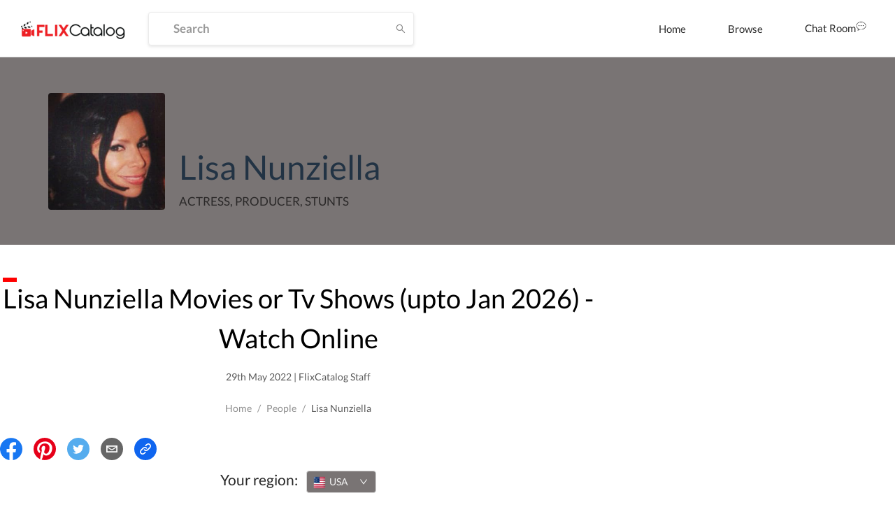

--- FILE ---
content_type: text/html; charset=utf-8
request_url: https://www.google.com/recaptcha/api2/aframe
body_size: 268
content:
<!DOCTYPE HTML><html><head><meta http-equiv="content-type" content="text/html; charset=UTF-8"></head><body><script nonce="zs3OHvSJlMuxfN6WgSwEGg">/** Anti-fraud and anti-abuse applications only. See google.com/recaptcha */ try{var clients={'sodar':'https://pagead2.googlesyndication.com/pagead/sodar?'};window.addEventListener("message",function(a){try{if(a.source===window.parent){var b=JSON.parse(a.data);var c=clients[b['id']];if(c){var d=document.createElement('img');d.src=c+b['params']+'&rc='+(localStorage.getItem("rc::a")?sessionStorage.getItem("rc::b"):"");window.document.body.appendChild(d);sessionStorage.setItem("rc::e",parseInt(sessionStorage.getItem("rc::e")||0)+1);localStorage.setItem("rc::h",'1768965942902');}}}catch(b){}});window.parent.postMessage("_grecaptcha_ready", "*");}catch(b){}</script></body></html>

--- FILE ---
content_type: application/javascript; charset=UTF-8
request_url: https://dp62wp976prt6.cloudfront.net/_next/static/chunks/579edd1e994e166d6858437a2d406fdd733cf665.be7b8159b7a02c1081e0.js
body_size: 9991
content:
(window.webpackJsonp=window.webpackJsonp||[]).push([[91],{"0xii":function(e,t,r){(function(t){for(var n=r("FF9q"),o="undefined"===typeof window?t:window,a=["moz","webkit"],i="AnimationFrame",u=o["request"+i],l=o["cancel"+i]||o["cancelRequest"+i],c=0;!u&&c<a.length;c++)u=o[a[c]+"Request"+i],l=o[a[c]+"Cancel"+i]||o[a[c]+"CancelRequest"+i];if(!u||!l){var f=0,s=0,h=[];u=function(e){if(0===h.length){var t=n(),r=Math.max(0,1e3/60-(t-f));f=r+t,setTimeout((function(){var e=h.slice(0);h.length=0;for(var t=0;t<e.length;t++)if(!e[t].cancelled)try{e[t].callback(f)}catch(r){setTimeout((function(){throw r}),0)}}),Math.round(r))}return h.push({handle:++s,callback:e,cancelled:!1}),s},l=function(e){for(var t=0;t<h.length;t++)h[t].handle===e&&(h[t].cancelled=!0)}}e.exports=function(e){return u.call(o,e)},e.exports.cancel=function(){l.apply(o,arguments)},e.exports.polyfill=function(e){e||(e=o),e.requestAnimationFrame=u,e.cancelAnimationFrame=l}}).call(this,r("lpmq"))},"2CLk":function(e,t,r){"use strict";Object.defineProperty(t,"__esModule",{value:!0}),t.tupleNum=t.tuple=void 0;t.tuple=function(){for(var e=arguments.length,t=new Array(e),r=0;r<e;r++)t[r]=arguments[r];return t};t.tupleNum=function(){for(var e=arguments.length,t=new Array(e),r=0;r<e;r++)t[r]=arguments[r];return t}},"3kRg":function(e,t,r){"use strict";Object.defineProperty(t,"__esModule",{value:!0}),t.setTwoToneColor=function(e){return o.default.setTwoToneColors({primaryColor:e})},t.getTwoToneColor=function(){return o.default.getTwoToneColors().primaryColor};var n,o=(n=r("kLyZ"))&&n.__esModule?n:{default:n}},"6HxV":function(e,t,r){"use strict";function n(e){return(n="function"===typeof Symbol&&"symbol"===typeof Symbol.iterator?function(e){return typeof e}:function(e){return e&&"function"===typeof Symbol&&e.constructor===Symbol&&e!==Symbol.prototype?"symbol":typeof e})(e)}Object.defineProperty(t,"__esModule",{value:!0}),t.default=void 0;var o=g(r("ERkP")),a=d(r("O94r")),i=g(r("14pM")),u=d(r("kLyZ")),l=d(r("dUAl")),c=r("tSoi"),f=d(r("XY8C")),s=d(r("wq9G")),h=r("3kRg");function d(e){return e&&e.__esModule?e:{default:e}}function p(){if("function"!==typeof WeakMap)return null;var e=new WeakMap;return p=function(){return e},e}function g(e){if(e&&e.__esModule)return e;if(null===e||"object"!==n(e)&&"function"!==typeof e)return{default:e};var t=p();if(t&&t.has(e))return t.get(e);var r={},o=Object.defineProperty&&Object.getOwnPropertyDescriptor;for(var a in e)if(Object.prototype.hasOwnProperty.call(e,a)){var i=o?Object.getOwnPropertyDescriptor(e,a):null;i&&(i.get||i.set)?Object.defineProperty(r,a,i):r[a]=e[a]}return r.default=e,t&&t.set(e,r),r}function b(){return(b=Object.assign||function(e){for(var t=1;t<arguments.length;t++){var r=arguments[t];for(var n in r)Object.prototype.hasOwnProperty.call(r,n)&&(e[n]=r[n])}return e}).apply(this,arguments)}function y(e,t,r){return t in e?Object.defineProperty(e,t,{value:r,enumerable:!0,configurable:!0,writable:!0}):e[t]=r,e}var m,v=function(e,t){var r={};for(var n in e)Object.prototype.hasOwnProperty.call(e,n)&&t.indexOf(n)<0&&(r[n]=e[n]);if(null!=e&&"function"===typeof Object.getOwnPropertySymbols){var o=0;for(n=Object.getOwnPropertySymbols(e);o<n.length;o++)t.indexOf(n[o])<0&&Object.prototype.propertyIsEnumerable.call(e,n[o])&&(r[n[o]]=e[n[o]])}return r};u.default.add.apply(u.default,function(e){if(Array.isArray(e)){for(var t=0,r=new Array(e.length);t<e.length;t++)r[t]=e[t];return r}}(m=Object.keys(i).map((function(e){return i[e]})))||function(e){if(Symbol.iterator in Object(e)||"[object Arguments]"===Object.prototype.toString.call(e))return Array.from(e)}(m)||function(){throw new TypeError("Invalid attempt to spread non-iterable instance")}()),(0,h.setTwoToneColor)("#1890ff");var _,w="outlined";var k=function(e){var t,r=e.className,n=e.type,i=e.component,l=e.viewBox,h=e.spin,d=e.rotate,p=e.tabIndex,g=e.onClick,m=e.children,k=e.theme,x=e.twoToneColor,A=v(e,["className","type","component","viewBox","spin","rotate","tabIndex","onClick","children","theme","twoToneColor"]);(0,f.default)(Boolean(n||i||m),"Icon","Should have `type` prop or `component` prop or `children`.");var C=(0,a.default)((y(t={},"anticon",!0),y(t,"anticon-".concat(n),Boolean(n)),t),r),O=(0,a.default)(y({},"anticon-spin",!!h||"loading"===n)),S=d?{msTransform:"rotate(".concat(d,"deg)"),transform:"rotate(".concat(d,"deg)")}:void 0,j=b(b({},c.svgBaseProps),{className:O,style:S,viewBox:l});l||delete j.viewBox;var T=p;return void 0===T&&g&&(T=-1),o.createElement(s.default,{componentName:"Icon"},(function(e){return o.createElement("i",b({"aria-label":n&&"".concat(e.icon,": ").concat(n)},A,{tabIndex:T,onClick:g,className:C}),function(){if(i)return o.createElement(i,j,m);if(m)return(0,f.default)(Boolean(l)||1===o.Children.count(m)&&o.isValidElement(m)&&"use"===o.Children.only(m).type,"Icon","Make sure that you provide correct `viewBox` prop (default `0 0 1024 1024`) to the icon."),o.createElement("svg",b({},j,{viewBox:l}),m);if("string"===typeof n){var e=n;if(k){var t=(0,c.getThemeFromTypeName)(n);(0,f.default)(!t||k===t,"Icon","The icon name '".concat(n,"' already specify a theme '").concat(t,"',")+" the 'theme' prop '".concat(k,"' will be ignored."))}return e=(0,c.withThemeSuffix)((0,c.removeTypeTheme)((0,c.alias)(e)),_||k||w),o.createElement(u.default,{className:O,type:e,primaryColor:x,style:S})}}())}))};k.createFromIconfontCN=l.default,k.getTwoToneColor=h.getTwoToneColor,k.setTwoToneColor=h.setTwoToneColor;var x=k;t.default=x},"6msw":function(e,t,r){"use strict";(function(e){r.d(t,"e",(function(){return s})),r.d(t,"d",(function(){return h})),r.d(t,"a",(function(){return p})),r.d(t,"b",(function(){return g})),r.d(t,"c",(function(){return b})),r.d(t,"f",(function(){return y}));var n=r("CCu2"),o=r.n(n),a=r("aq5/"),i=r.n(a),u=r("4Mt5"),l=r.n(u),c=r("VRd1"),f=r("ERkP");function s(t){e&&e.env||console.error("[@ant-design/icons-react]: "+t+".")}function h(e){return"object"===typeof e&&"string"===typeof e.name&&"string"===typeof e.theme&&("object"===typeof e.icon||"function"===typeof e.icon)}function d(){var e=arguments.length>0&&void 0!==arguments[0]?arguments[0]:{};return Object.keys(e).reduce((function(t,r){var n=e[r];switch(r){case"class":t.className=n,delete t.class;break;default:t[r]=n}return t}),{})}var p=function(){function e(){i()(this,e),this.collection={}}return l()(e,[{key:"clear",value:function(){this.collection={}}},{key:"delete",value:function(e){return delete this.collection[e]}},{key:"get",value:function(e){return this.collection[e]}},{key:"has",value:function(e){return Boolean(this.collection[e])}},{key:"set",value:function(e,t){return this.collection[e]=t,this}},{key:"size",get:function(){return Object.keys(this.collection).length}}]),e}();function g(e,t,r){return r?f.createElement(e.tag,o()({key:t},d(e.attrs),r),(e.children||[]).map((function(r,n){return g(r,t+"-"+e.tag+"-"+n)}))):f.createElement(e.tag,o()({key:t},d(e.attrs)),(e.children||[]).map((function(r,n){return g(r,t+"-"+e.tag+"-"+n)})))}function b(e){return Object(c.generate)(e)[0]}function y(e,t){switch(t){case"fill":return e+"-fill";case"outline":return e+"-o";case"twotone":return e+"-twotone";default:throw new TypeError("Unknown theme type: "+t+", name: "+e)}}}).call(this,r("F63i"))},"7sKd":function(e,t,r){"use strict";Object.defineProperty(t,"__esModule",{value:!0}),t.default=u;var n,o=(n=r("0xii"))&&n.__esModule?n:{default:n};var a=0,i={};function u(e){var t=arguments.length>1&&void 0!==arguments[1]?arguments[1]:1,r=a++,n=t;return i[r]=(0,o.default)((function t(){(n-=1)<=0?(e(),delete i[r]):i[r]=(0,o.default)(t)})),r}u.cancel=function(e){void 0!==e&&(o.default.cancel(i[e]),delete i[e])},u.ids=i},EmBA:function(e,t,r){},FF9q:function(e,t,r){(function(t){(function(){var r,n,o,a,i,u;"undefined"!==typeof performance&&null!==performance&&performance.now?e.exports=function(){return performance.now()}:"undefined"!==typeof t&&null!==t&&t.hrtime?(e.exports=function(){return(r()-i)/1e6},n=t.hrtime,a=(r=function(){var e;return 1e9*(e=n())[0]+e[1]})(),u=1e9*t.uptime(),i=a-u):Date.now?(e.exports=function(){return Date.now()-o},o=Date.now()):(e.exports=function(){return(new Date).getTime()-o},o=(new Date).getTime())}).call(this)}).call(this,r("F63i"))},MD6U:function(e,t,r){"use strict";r.r(t);var n=r("CCu2"),o=r.n(n);t.default=function(e,t){for(var r=o()({},e),n=0;n<t.length;n++){delete r[t[n]]}return r}},QbNu:function(e,t,r){var n;!function(o){var a=/^\s+/,i=/\s+$/,u=0,l=o.round,c=o.min,f=o.max,s=o.random;function h(e,t){if(t=t||{},(e=e||"")instanceof h)return e;if(!(this instanceof h))return new h(e,t);var r=function(e){var t={r:0,g:0,b:0},r=1,n=null,u=null,l=null,s=!1,h=!1;"string"==typeof e&&(e=function(e){e=e.replace(a,"").replace(i,"").toLowerCase();var t,r=!1;if(M[e])e=M[e],r=!0;else if("transparent"==e)return{r:0,g:0,b:0,a:0,format:"name"};if(t=B.rgb.exec(e))return{r:t[1],g:t[2],b:t[3]};if(t=B.rgba.exec(e))return{r:t[1],g:t[2],b:t[3],a:t[4]};if(t=B.hsl.exec(e))return{h:t[1],s:t[2],l:t[3]};if(t=B.hsla.exec(e))return{h:t[1],s:t[2],l:t[3],a:t[4]};if(t=B.hsv.exec(e))return{h:t[1],s:t[2],v:t[3]};if(t=B.hsva.exec(e))return{h:t[1],s:t[2],v:t[3],a:t[4]};if(t=B.hex8.exec(e))return{r:H(t[1]),g:H(t[2]),b:H(t[3]),a:D(t[4]),format:r?"name":"hex8"};if(t=B.hex6.exec(e))return{r:H(t[1]),g:H(t[2]),b:H(t[3]),format:r?"name":"hex"};if(t=B.hex4.exec(e))return{r:H(t[1]+""+t[1]),g:H(t[2]+""+t[2]),b:H(t[3]+""+t[3]),a:D(t[4]+""+t[4]),format:r?"name":"hex8"};if(t=B.hex3.exec(e))return{r:H(t[1]+""+t[1]),g:H(t[2]+""+t[2]),b:H(t[3]+""+t[3]),format:r?"name":"hex"};return!1}(e));"object"==typeof e&&(L(e.r)&&L(e.g)&&L(e.b)?(d=e.r,p=e.g,g=e.b,t={r:255*R(d,255),g:255*R(p,255),b:255*R(g,255)},s=!0,h="%"===String(e.r).substr(-1)?"prgb":"rgb"):L(e.h)&&L(e.s)&&L(e.v)?(n=I(e.s),u=I(e.v),t=function(e,t,r){e=6*R(e,360),t=R(t,100),r=R(r,100);var n=o.floor(e),a=e-n,i=r*(1-t),u=r*(1-a*t),l=r*(1-(1-a)*t),c=n%6;return{r:255*[r,u,i,i,l,r][c],g:255*[l,r,r,u,i,i][c],b:255*[i,i,l,r,r,u][c]}}(e.h,n,u),s=!0,h="hsv"):L(e.h)&&L(e.s)&&L(e.l)&&(n=I(e.s),l=I(e.l),t=function(e,t,r){var n,o,a;function i(e,t,r){return r<0&&(r+=1),r>1&&(r-=1),r<1/6?e+6*(t-e)*r:r<.5?t:r<2/3?e+(t-e)*(2/3-r)*6:e}if(e=R(e,360),t=R(t,100),r=R(r,100),0===t)n=o=a=r;else{var u=r<.5?r*(1+t):r+t-r*t,l=2*r-u;n=i(l,u,e+1/3),o=i(l,u,e),a=i(l,u,e-1/3)}return{r:255*n,g:255*o,b:255*a}}(e.h,n,l),s=!0,h="hsl"),e.hasOwnProperty("a")&&(r=e.a));var d,p,g;return r=P(r),{ok:s,format:e.format||h,r:c(255,f(t.r,0)),g:c(255,f(t.g,0)),b:c(255,f(t.b,0)),a:r}}(e);this._originalInput=e,this._r=r.r,this._g=r.g,this._b=r.b,this._a=r.a,this._roundA=l(100*this._a)/100,this._format=t.format||r.format,this._gradientType=t.gradientType,this._r<1&&(this._r=l(this._r)),this._g<1&&(this._g=l(this._g)),this._b<1&&(this._b=l(this._b)),this._ok=r.ok,this._tc_id=u++}function d(e,t,r){e=R(e,255),t=R(t,255),r=R(r,255);var n,o,a=f(e,t,r),i=c(e,t,r),u=(a+i)/2;if(a==i)n=o=0;else{var l=a-i;switch(o=u>.5?l/(2-a-i):l/(a+i),a){case e:n=(t-r)/l+(t<r?6:0);break;case t:n=(r-e)/l+2;break;case r:n=(e-t)/l+4}n/=6}return{h:n,s:o,l:u}}function p(e,t,r){e=R(e,255),t=R(t,255),r=R(r,255);var n,o,a=f(e,t,r),i=c(e,t,r),u=a,l=a-i;if(o=0===a?0:l/a,a==i)n=0;else{switch(a){case e:n=(t-r)/l+(t<r?6:0);break;case t:n=(r-e)/l+2;break;case r:n=(e-t)/l+4}n/=6}return{h:n,s:o,v:u}}function g(e,t,r,n){var o=[N(l(e).toString(16)),N(l(t).toString(16)),N(l(r).toString(16))];return n&&o[0].charAt(0)==o[0].charAt(1)&&o[1].charAt(0)==o[1].charAt(1)&&o[2].charAt(0)==o[2].charAt(1)?o[0].charAt(0)+o[1].charAt(0)+o[2].charAt(0):o.join("")}function b(e,t,r,n){return[N(q(n)),N(l(e).toString(16)),N(l(t).toString(16)),N(l(r).toString(16))].join("")}function y(e,t){t=0===t?0:t||10;var r=h(e).toHsl();return r.s-=t/100,r.s=E(r.s),h(r)}function m(e,t){t=0===t?0:t||10;var r=h(e).toHsl();return r.s+=t/100,r.s=E(r.s),h(r)}function v(e){return h(e).desaturate(100)}function _(e,t){t=0===t?0:t||10;var r=h(e).toHsl();return r.l+=t/100,r.l=E(r.l),h(r)}function w(e,t){t=0===t?0:t||10;var r=h(e).toRgb();return r.r=f(0,c(255,r.r-l(-t/100*255))),r.g=f(0,c(255,r.g-l(-t/100*255))),r.b=f(0,c(255,r.b-l(-t/100*255))),h(r)}function k(e,t){t=0===t?0:t||10;var r=h(e).toHsl();return r.l-=t/100,r.l=E(r.l),h(r)}function x(e,t){var r=h(e).toHsl(),n=(r.h+t)%360;return r.h=n<0?360+n:n,h(r)}function A(e){var t=h(e).toHsl();return t.h=(t.h+180)%360,h(t)}function C(e){var t=h(e).toHsl(),r=t.h;return[h(e),h({h:(r+120)%360,s:t.s,l:t.l}),h({h:(r+240)%360,s:t.s,l:t.l})]}function O(e){var t=h(e).toHsl(),r=t.h;return[h(e),h({h:(r+90)%360,s:t.s,l:t.l}),h({h:(r+180)%360,s:t.s,l:t.l}),h({h:(r+270)%360,s:t.s,l:t.l})]}function S(e){var t=h(e).toHsl(),r=t.h;return[h(e),h({h:(r+72)%360,s:t.s,l:t.l}),h({h:(r+216)%360,s:t.s,l:t.l})]}function j(e,t,r){t=t||6,r=r||30;var n=h(e).toHsl(),o=360/r,a=[h(e)];for(n.h=(n.h-(o*t>>1)+720)%360;--t;)n.h=(n.h+o)%360,a.push(h(n));return a}function T(e,t){t=t||6;for(var r=h(e).toHsv(),n=r.h,o=r.s,a=r.v,i=[],u=1/t;t--;)i.push(h({h:n,s:o,v:a})),a=(a+u)%1;return i}h.prototype={isDark:function(){return this.getBrightness()<128},isLight:function(){return!this.isDark()},isValid:function(){return this._ok},getOriginalInput:function(){return this._originalInput},getFormat:function(){return this._format},getAlpha:function(){return this._a},getBrightness:function(){var e=this.toRgb();return(299*e.r+587*e.g+114*e.b)/1e3},getLuminance:function(){var e,t,r,n=this.toRgb();return e=n.r/255,t=n.g/255,r=n.b/255,.2126*(e<=.03928?e/12.92:o.pow((e+.055)/1.055,2.4))+.7152*(t<=.03928?t/12.92:o.pow((t+.055)/1.055,2.4))+.0722*(r<=.03928?r/12.92:o.pow((r+.055)/1.055,2.4))},setAlpha:function(e){return this._a=P(e),this._roundA=l(100*this._a)/100,this},toHsv:function(){var e=p(this._r,this._g,this._b);return{h:360*e.h,s:e.s,v:e.v,a:this._a}},toHsvString:function(){var e=p(this._r,this._g,this._b),t=l(360*e.h),r=l(100*e.s),n=l(100*e.v);return 1==this._a?"hsv("+t+", "+r+"%, "+n+"%)":"hsva("+t+", "+r+"%, "+n+"%, "+this._roundA+")"},toHsl:function(){var e=d(this._r,this._g,this._b);return{h:360*e.h,s:e.s,l:e.l,a:this._a}},toHslString:function(){var e=d(this._r,this._g,this._b),t=l(360*e.h),r=l(100*e.s),n=l(100*e.l);return 1==this._a?"hsl("+t+", "+r+"%, "+n+"%)":"hsla("+t+", "+r+"%, "+n+"%, "+this._roundA+")"},toHex:function(e){return g(this._r,this._g,this._b,e)},toHexString:function(e){return"#"+this.toHex(e)},toHex8:function(e){return function(e,t,r,n,o){var a=[N(l(e).toString(16)),N(l(t).toString(16)),N(l(r).toString(16)),N(q(n))];if(o&&a[0].charAt(0)==a[0].charAt(1)&&a[1].charAt(0)==a[1].charAt(1)&&a[2].charAt(0)==a[2].charAt(1)&&a[3].charAt(0)==a[3].charAt(1))return a[0].charAt(0)+a[1].charAt(0)+a[2].charAt(0)+a[3].charAt(0);return a.join("")}(this._r,this._g,this._b,this._a,e)},toHex8String:function(e){return"#"+this.toHex8(e)},toRgb:function(){return{r:l(this._r),g:l(this._g),b:l(this._b),a:this._a}},toRgbString:function(){return 1==this._a?"rgb("+l(this._r)+", "+l(this._g)+", "+l(this._b)+")":"rgba("+l(this._r)+", "+l(this._g)+", "+l(this._b)+", "+this._roundA+")"},toPercentageRgb:function(){return{r:l(100*R(this._r,255))+"%",g:l(100*R(this._g,255))+"%",b:l(100*R(this._b,255))+"%",a:this._a}},toPercentageRgbString:function(){return 1==this._a?"rgb("+l(100*R(this._r,255))+"%, "+l(100*R(this._g,255))+"%, "+l(100*R(this._b,255))+"%)":"rgba("+l(100*R(this._r,255))+"%, "+l(100*R(this._g,255))+"%, "+l(100*R(this._b,255))+"%, "+this._roundA+")"},toName:function(){return 0===this._a?"transparent":!(this._a<1)&&(F[g(this._r,this._g,this._b,!0)]||!1)},toFilter:function(e){var t="#"+b(this._r,this._g,this._b,this._a),r=t,n=this._gradientType?"GradientType = 1, ":"";if(e){var o=h(e);r="#"+b(o._r,o._g,o._b,o._a)}return"progid:DXImageTransform.Microsoft.gradient("+n+"startColorstr="+t+",endColorstr="+r+")"},toString:function(e){var t=!!e;e=e||this._format;var r=!1,n=this._a<1&&this._a>=0;return t||!n||"hex"!==e&&"hex6"!==e&&"hex3"!==e&&"hex4"!==e&&"hex8"!==e&&"name"!==e?("rgb"===e&&(r=this.toRgbString()),"prgb"===e&&(r=this.toPercentageRgbString()),"hex"!==e&&"hex6"!==e||(r=this.toHexString()),"hex3"===e&&(r=this.toHexString(!0)),"hex4"===e&&(r=this.toHex8String(!0)),"hex8"===e&&(r=this.toHex8String()),"name"===e&&(r=this.toName()),"hsl"===e&&(r=this.toHslString()),"hsv"===e&&(r=this.toHsvString()),r||this.toHexString()):"name"===e&&0===this._a?this.toName():this.toRgbString()},clone:function(){return h(this.toString())},_applyModification:function(e,t){var r=e.apply(null,[this].concat([].slice.call(t)));return this._r=r._r,this._g=r._g,this._b=r._b,this.setAlpha(r._a),this},lighten:function(){return this._applyModification(_,arguments)},brighten:function(){return this._applyModification(w,arguments)},darken:function(){return this._applyModification(k,arguments)},desaturate:function(){return this._applyModification(y,arguments)},saturate:function(){return this._applyModification(m,arguments)},greyscale:function(){return this._applyModification(v,arguments)},spin:function(){return this._applyModification(x,arguments)},_applyCombination:function(e,t){return e.apply(null,[this].concat([].slice.call(t)))},analogous:function(){return this._applyCombination(j,arguments)},complement:function(){return this._applyCombination(A,arguments)},monochromatic:function(){return this._applyCombination(T,arguments)},splitcomplement:function(){return this._applyCombination(S,arguments)},triad:function(){return this._applyCombination(C,arguments)},tetrad:function(){return this._applyCombination(O,arguments)}},h.fromRatio=function(e,t){if("object"==typeof e){var r={};for(var n in e)e.hasOwnProperty(n)&&(r[n]="a"===n?e[n]:I(e[n]));e=r}return h(e,t)},h.equals=function(e,t){return!(!e||!t)&&h(e).toRgbString()==h(t).toRgbString()},h.random=function(){return h.fromRatio({r:s(),g:s(),b:s()})},h.mix=function(e,t,r){r=0===r?0:r||50;var n=h(e).toRgb(),o=h(t).toRgb(),a=r/100;return h({r:(o.r-n.r)*a+n.r,g:(o.g-n.g)*a+n.g,b:(o.b-n.b)*a+n.b,a:(o.a-n.a)*a+n.a})},h.readability=function(e,t){var r=h(e),n=h(t);return(o.max(r.getLuminance(),n.getLuminance())+.05)/(o.min(r.getLuminance(),n.getLuminance())+.05)},h.isReadable=function(e,t,r){var n,o,a=h.readability(e,t);switch(o=!1,(n=function(e){var t,r;t=((e=e||{level:"AA",size:"small"}).level||"AA").toUpperCase(),r=(e.size||"small").toLowerCase(),"AA"!==t&&"AAA"!==t&&(t="AA");"small"!==r&&"large"!==r&&(r="small");return{level:t,size:r}}(r)).level+n.size){case"AAsmall":case"AAAlarge":o=a>=4.5;break;case"AAlarge":o=a>=3;break;case"AAAsmall":o=a>=7}return o},h.mostReadable=function(e,t,r){var n,o,a,i,u=null,l=0;o=(r=r||{}).includeFallbackColors,a=r.level,i=r.size;for(var c=0;c<t.length;c++)(n=h.readability(e,t[c]))>l&&(l=n,u=h(t[c]));return h.isReadable(e,u,{level:a,size:i})||!o?u:(r.includeFallbackColors=!1,h.mostReadable(e,["#fff","#000"],r))};var M=h.names={aliceblue:"f0f8ff",antiquewhite:"faebd7",aqua:"0ff",aquamarine:"7fffd4",azure:"f0ffff",beige:"f5f5dc",bisque:"ffe4c4",black:"000",blanchedalmond:"ffebcd",blue:"00f",blueviolet:"8a2be2",brown:"a52a2a",burlywood:"deb887",burntsienna:"ea7e5d",cadetblue:"5f9ea0",chartreuse:"7fff00",chocolate:"d2691e",coral:"ff7f50",cornflowerblue:"6495ed",cornsilk:"fff8dc",crimson:"dc143c",cyan:"0ff",darkblue:"00008b",darkcyan:"008b8b",darkgoldenrod:"b8860b",darkgray:"a9a9a9",darkgreen:"006400",darkgrey:"a9a9a9",darkkhaki:"bdb76b",darkmagenta:"8b008b",darkolivegreen:"556b2f",darkorange:"ff8c00",darkorchid:"9932cc",darkred:"8b0000",darksalmon:"e9967a",darkseagreen:"8fbc8f",darkslateblue:"483d8b",darkslategray:"2f4f4f",darkslategrey:"2f4f4f",darkturquoise:"00ced1",darkviolet:"9400d3",deeppink:"ff1493",deepskyblue:"00bfff",dimgray:"696969",dimgrey:"696969",dodgerblue:"1e90ff",firebrick:"b22222",floralwhite:"fffaf0",forestgreen:"228b22",fuchsia:"f0f",gainsboro:"dcdcdc",ghostwhite:"f8f8ff",gold:"ffd700",goldenrod:"daa520",gray:"808080",green:"008000",greenyellow:"adff2f",grey:"808080",honeydew:"f0fff0",hotpink:"ff69b4",indianred:"cd5c5c",indigo:"4b0082",ivory:"fffff0",khaki:"f0e68c",lavender:"e6e6fa",lavenderblush:"fff0f5",lawngreen:"7cfc00",lemonchiffon:"fffacd",lightblue:"add8e6",lightcoral:"f08080",lightcyan:"e0ffff",lightgoldenrodyellow:"fafad2",lightgray:"d3d3d3",lightgreen:"90ee90",lightgrey:"d3d3d3",lightpink:"ffb6c1",lightsalmon:"ffa07a",lightseagreen:"20b2aa",lightskyblue:"87cefa",lightslategray:"789",lightslategrey:"789",lightsteelblue:"b0c4de",lightyellow:"ffffe0",lime:"0f0",limegreen:"32cd32",linen:"faf0e6",magenta:"f0f",maroon:"800000",mediumaquamarine:"66cdaa",mediumblue:"0000cd",mediumorchid:"ba55d3",mediumpurple:"9370db",mediumseagreen:"3cb371",mediumslateblue:"7b68ee",mediumspringgreen:"00fa9a",mediumturquoise:"48d1cc",mediumvioletred:"c71585",midnightblue:"191970",mintcream:"f5fffa",mistyrose:"ffe4e1",moccasin:"ffe4b5",navajowhite:"ffdead",navy:"000080",oldlace:"fdf5e6",olive:"808000",olivedrab:"6b8e23",orange:"ffa500",orangered:"ff4500",orchid:"da70d6",palegoldenrod:"eee8aa",palegreen:"98fb98",paleturquoise:"afeeee",palevioletred:"db7093",papayawhip:"ffefd5",peachpuff:"ffdab9",peru:"cd853f",pink:"ffc0cb",plum:"dda0dd",powderblue:"b0e0e6",purple:"800080",rebeccapurple:"663399",red:"f00",rosybrown:"bc8f8f",royalblue:"4169e1",saddlebrown:"8b4513",salmon:"fa8072",sandybrown:"f4a460",seagreen:"2e8b57",seashell:"fff5ee",sienna:"a0522d",silver:"c0c0c0",skyblue:"87ceeb",slateblue:"6a5acd",slategray:"708090",slategrey:"708090",snow:"fffafa",springgreen:"00ff7f",steelblue:"4682b4",tan:"d2b48c",teal:"008080",thistle:"d8bfd8",tomato:"ff6347",turquoise:"40e0d0",violet:"ee82ee",wheat:"f5deb3",white:"fff",whitesmoke:"f5f5f5",yellow:"ff0",yellowgreen:"9acd32"},F=h.hexNames=function(e){var t={};for(var r in e)e.hasOwnProperty(r)&&(t[e[r]]=r);return t}(M);function P(e){return e=parseFloat(e),(isNaN(e)||e<0||e>1)&&(e=1),e}function R(e,t){(function(e){return"string"==typeof e&&-1!=e.indexOf(".")&&1===parseFloat(e)})(e)&&(e="100%");var r=function(e){return"string"===typeof e&&-1!=e.indexOf("%")}(e);return e=c(t,f(0,parseFloat(e))),r&&(e=parseInt(e*t,10)/100),o.abs(e-t)<1e-6?1:e%t/parseFloat(t)}function E(e){return c(1,f(0,e))}function H(e){return parseInt(e,16)}function N(e){return 1==e.length?"0"+e:""+e}function I(e){return e<=1&&(e=100*e+"%"),e}function q(e){return o.round(255*parseFloat(e)).toString(16)}function D(e){return H(e)/255}var B=function(){var e="(?:[-\\+]?\\d*\\.\\d+%?)|(?:[-\\+]?\\d+%?)",t="[\\s|\\(]+("+e+")[,|\\s]+("+e+")[,|\\s]+("+e+")\\s*\\)?",r="[\\s|\\(]+("+e+")[,|\\s]+("+e+")[,|\\s]+("+e+")[,|\\s]+("+e+")\\s*\\)?";return{CSS_UNIT:new RegExp(e),rgb:new RegExp("rgb"+t),rgba:new RegExp("rgba"+r),hsl:new RegExp("hsl"+t),hsla:new RegExp("hsla"+r),hsv:new RegExp("hsv"+t),hsva:new RegExp("hsva"+r),hex3:/^#?([0-9a-fA-F]{1})([0-9a-fA-F]{1})([0-9a-fA-F]{1})$/,hex6:/^#?([0-9a-fA-F]{2})([0-9a-fA-F]{2})([0-9a-fA-F]{2})$/,hex4:/^#?([0-9a-fA-F]{1})([0-9a-fA-F]{1})([0-9a-fA-F]{1})([0-9a-fA-F]{1})$/,hex8:/^#?([0-9a-fA-F]{2})([0-9a-fA-F]{2})([0-9a-fA-F]{2})([0-9a-fA-F]{2})$/}}();function L(e){return!!B.CSS_UNIT.exec(e)}e.exports?e.exports=h:void 0===(n=function(){return h}.call(t,r,t,e))||(e.exports=n)}(Math)},VRd1:function(e,t,r){"use strict";var n=this&&this.__importDefault||function(e){return e&&e.__esModule?e:{default:e}};Object.defineProperty(t,"__esModule",{value:!0});var o=n(r("xvDq"));t.generate=o.default;var a={red:"#F5222D",volcano:"#FA541C",orange:"#FA8C16",gold:"#FAAD14",yellow:"#FADB14",lime:"#A0D911",green:"#52C41A",cyan:"#13C2C2",blue:"#1890FF",geekblue:"#2F54EB",purple:"#722ED1",magenta:"#EB2F96",grey:"#666666"};t.presetPrimaryColors=a;var i={};t.presetPalettes=i,Object.keys(a).forEach((function(e){i[e]=o.default(a[e]),i[e].primary=i[e][5]}));var u=i.red;t.red=u;var l=i.volcano;t.volcano=l;var c=i.gold;t.gold=c;var f=i.orange;t.orange=f;var s=i.yellow;t.yellow=s;var h=i.lime;t.lime=h;var d=i.green;t.green=d;var p=i.cyan;t.cyan=p;var g=i.blue;t.blue=g;var b=i.geekblue;t.geekblue=b;var y=i.purple;t.purple=y;var m=i.magenta;t.magenta=m;var v=i.grey;t.grey=v},dUAl:function(e,t,r){"use strict";function n(e){return(n="function"===typeof Symbol&&"symbol"===typeof Symbol.iterator?function(e){return typeof e}:function(e){return e&&"function"===typeof Symbol&&e.constructor===Symbol&&e!==Symbol.prototype?"symbol":typeof e})(e)}Object.defineProperty(t,"__esModule",{value:!0}),t.default=function(){var e=arguments.length>0&&void 0!==arguments[0]?arguments[0]:{},t=e.scriptUrl,r=e.extraCommonProps,n=void 0===r?{}:r;if("undefined"!==typeof document&&"undefined"!==typeof window&&"function"===typeof document.createElement&&"string"===typeof t&&t.length&&!f.has(t)){var o=document.createElement("script");o.setAttribute("src",t),o.setAttribute("data-namespace",t),f.add(t),document.body.appendChild(o)}var u=function(e){var t=e.type,r=e.children,o=c(e,["type","children"]),u=null;return e.type&&(u=a.createElement("use",{xlinkHref:"#".concat(t)})),r&&(u=r),a.createElement(i.default,l({},n,o),u)};return u.displayName="Iconfont",u};var o,a=function(e){if(e&&e.__esModule)return e;if(null===e||"object"!==n(e)&&"function"!==typeof e)return{default:e};var t=u();if(t&&t.has(e))return t.get(e);var r={},o=Object.defineProperty&&Object.getOwnPropertyDescriptor;for(var a in e)if(Object.prototype.hasOwnProperty.call(e,a)){var i=o?Object.getOwnPropertyDescriptor(e,a):null;i&&(i.get||i.set)?Object.defineProperty(r,a,i):r[a]=e[a]}r.default=e,t&&t.set(e,r);return r}(r("ERkP")),i=(o=r("6HxV"))&&o.__esModule?o:{default:o};function u(){if("function"!==typeof WeakMap)return null;var e=new WeakMap;return u=function(){return e},e}function l(){return(l=Object.assign||function(e){for(var t=1;t<arguments.length;t++){var r=arguments[t];for(var n in r)Object.prototype.hasOwnProperty.call(r,n)&&(e[n]=r[n])}return e}).apply(this,arguments)}var c=function(e,t){var r={};for(var n in e)Object.prototype.hasOwnProperty.call(e,n)&&t.indexOf(n)<0&&(r[n]=e[n]);if(null!=e&&"function"===typeof Object.getOwnPropertySymbols){var o=0;for(n=Object.getOwnPropertySymbols(e);o<n.length;o++)t.indexOf(n[o])<0&&Object.prototype.propertyIsEnumerable.call(e,n[o])&&(r[n[o]]=e[n[o]])}return r},f=new Set},kLyZ:function(e,t,r){"use strict";r.r(t);var n=r("VKUl"),o=r.n(n),a=r("CCu2"),i=r.n(a),u=r("0vwV"),l=r.n(u),c=r("aq5/"),f=r.n(c),s=r("4Mt5"),h=r.n(s),d=r("7xyS"),p=r.n(d),g=r("k2Qk"),b=r.n(g),y=r("ERkP"),m=r("6msw"),v={primaryColor:"#333",secondaryColor:"#E6E6E6"},_=function(e){function t(){return f()(this,t),p()(this,(t.__proto__||Object.getPrototypeOf(t)).apply(this,arguments))}return b()(t,e),h()(t,[{key:"render",value:function(){var e,r=this.props,n=r.type,a=r.className,u=r.onClick,c=r.style,f=r.primaryColor,s=r.secondaryColor,h=l()(r,["type","className","onClick","style","primaryColor","secondaryColor"]),d=void 0,p=v;if(f&&(p={primaryColor:f,secondaryColor:s||Object(m.c)(f)}),Object(m.d)(n))d=n;else if("string"===typeof n&&!(d=t.get(n,p)))return null;return d?(d&&"function"===typeof d.icon&&(d=i()({},d,{icon:d.icon(p.primaryColor,p.secondaryColor)})),Object(m.b)(d.icon,"svg-"+d.name,i()((e={className:a,onClick:u,style:c},o()(e,"data-icon",d.name),o()(e,"width","1em"),o()(e,"height","1em"),o()(e,"fill","currentColor"),o()(e,"aria-hidden","true"),o()(e,"focusable","false"),e),h))):(Object(m.e)("type should be string or icon definiton, but got "+n),null)}}],[{key:"add",value:function(){for(var e=this,t=arguments.length,r=Array(t),n=0;n<t;n++)r[n]=arguments[n];r.forEach((function(t){e.definitions.set(Object(m.f)(t.name,t.theme),t)}))}},{key:"clear",value:function(){this.definitions.clear()}},{key:"get",value:function(e){var t=arguments.length>1&&void 0!==arguments[1]?arguments[1]:v;if(e){var r=this.definitions.get(e);return r&&"function"===typeof r.icon&&(r=i()({},r,{icon:r.icon(t.primaryColor,t.secondaryColor)})),r}}},{key:"setTwoToneColors",value:function(e){var t=e.primaryColor,r=e.secondaryColor;v.primaryColor=t,v.secondaryColor=r||Object(m.c)(t)}},{key:"getTwoToneColors",value:function(){return i()({},v)}}]),t}(y.Component);_.displayName="IconReact",_.definitions=new m.a;var w=_;r.d(t,"default",(function(){return w}))},sncg:function(e,t,r){"use strict";r("itgz"),r("EmBA")},tSoi:function(e,t,r){"use strict";Object.defineProperty(t,"__esModule",{value:!0}),t.getThemeFromTypeName=function(e){var t=null;a.test(e)?t="filled":i.test(e)?t="outlined":u.test(e)&&(t="twoTone");return t},t.removeTypeTheme=function(e){return e.replace(a,"").replace(i,"").replace(u,"")},t.withThemeSuffix=function(e,t){var r=e;"filled"===t?r+="-fill":"outlined"===t?r+="-o":"twoTone"===t?r+="-twotone":(0,o.default)(!1,"Icon","This icon '".concat(e,"' has unknown theme '").concat(t,"'"));return r},t.alias=function(e){var t=e;switch(e){case"cross":t="close";break;case"interation":t="interaction";break;case"canlendar":t="calendar";break;case"colum-height":t="column-height"}return(0,o.default)(t===e,"Icon","Icon '".concat(e,"' was a typo and is now deprecated, please use '").concat(t,"' instead.")),t},t.svgBaseProps=void 0;var n,o=(n=r("XY8C"))&&n.__esModule?n:{default:n};t.svgBaseProps={width:"1em",height:"1em",fill:"currentColor","aria-hidden":!0,focusable:"false"};var a=/-fill$/,i=/-o$/,u=/-twotone$/},xvDq:function(e,t,r){"use strict";var n=this&&this.__importDefault||function(e){return e&&e.__esModule?e:{default:e}};Object.defineProperty(t,"__esModule",{value:!0});var o=n(r("QbNu")),a=2,i=16,u=5,l=5,c=15,f=5,s=4;function h(e,t,r){var n;return(n=Math.round(e.h)>=60&&Math.round(e.h)<=240?r?Math.round(e.h)-a*t:Math.round(e.h)+a*t:r?Math.round(e.h)+a*t:Math.round(e.h)-a*t)<0?n+=360:n>=360&&(n-=360),n}function d(e,t,r){return 0===e.h&&0===e.s?e.s:((n=r?Math.round(100*e.s)-i*t:t===s?Math.round(100*e.s)+i:Math.round(100*e.s)+u*t)>100&&(n=100),r&&t===f&&n>10&&(n=10),n<6&&(n=6),n);var n}function p(e,t,r){return r?Math.round(100*e.v)+l*t:Math.round(100*e.v)-c*t}t.default=function(e){for(var t=[],r=o.default(e),n=f;n>0;n-=1){var a=r.toHsv(),i=o.default({h:h(a,n,!0),s:d(a,n,!0),v:p(a,n,!0)}).toHexString();t.push(i)}for(t.push(r.toHexString()),n=1;n<=s;n+=1){a=r.toHsv(),i=o.default({h:h(a,n),s:d(a,n),v:p(a,n)}).toHexString();t.push(i)}return t}}}]);

--- FILE ---
content_type: image/svg+xml
request_url: https://dp62wp976prt6.cloudfront.net/_next/static/images/footer-bg-701e0a52e16fc6e260c8686bba73cb3b.svg
body_size: 66304
content:
<svg xmlns="http://www.w3.org/2000/svg" width="1920" height="265"><defs><linearGradient id="a" x1=".5" y1="-.232" x2=".5" y2="1" gradientUnits="objectBoundingBox"><stop offset="0" stop-color="#fff"/><stop offset=".265" stop-color="#fff" stop-opacity=".502"/><stop offset=".552" stop-color="#fff" stop-opacity=".651"/><stop offset="1" stop-color="#fff" stop-opacity="0"/></linearGradient><clipPath id="b"><path data-name="Rectangle 304" transform="translate(0 2072)" fill="url(#a)" d="M0 0h1920v265H0z"/></clipPath></defs><g data-name="Mask Group 26" transform="translate(0 -2072)" clip-path="url(#b)"><g data-name="Group 1008"><g data-name="Layer 2"><g data-name="layer 1" transform="translate(1615 2073)"><path data-name="Path 646" d="M292.907 32.137c-13.374-25.683-46.794-38.72-73.912-28.821s-44.435 41.431-38.318 69.766c-8.768-5.874-20.868-6.324-29.587-.389a27.6 27.6 0 00-11.176 27.763c-1.216-7.479-3.806-15.079-9.133-20.442s-13.656-8.123-20.673-5.387-11.382 11.808-7.856 18.509c1.617-7.758-5.655-15.152-13.535-15.347s-14.921 7.88-13.705 15.712c-11.99 1.557-18.788 16.186-15.286 27.811s16.94 18.8 28.772 16.3c-10.434 11.419-9.8 28.626-1.386 41.626s23.652 20.454 38.975 22.108 30.8-1.909 45.3-7.187c4.864 14.325 16.915 26.182 30.183 33.357s28.444 10.191 43.5 10.823c19.287.815 39.619-2.542 54.845-14.459 14.97-11.711 23.251-30.4 25.927-49.336s.328-38.087-2.627-56.924c-1.447-9.206-3.089-18.569-7.454-26.753s-11.978-15.225-21.16-16.49c7.491-4.864 13.766-14.8 13.62-23.75s-7.677-13.881-15.314-18.49z" fill="#f7fbfb"/><path data-name="Path 647" d="M4.958 263.006L0 228.351l16.236-7.95 14.077 3.83 23.512-1.747-6.89-108.845 21.958-14.668 24.668 12.867-11.189 104.3 26.524-5.563-6.87-83.589 35.01-13.341 19.063 8.239-5.728 82.716 25.617-.86-9.676-108.862 37.74-17.827-2.833-29.385 31.662-14.755 34.687 18.671 6.3 70.3h45.058l-7.373-51.131 19.895-13.259 17.536 17.529 6.4 193.262L6.671 270z" fill="#aceff2"/><path data-name="Path 648" d="M86.429 258.075l7.957-103.828 39.941-12.743 27.24 9.965-14.208 112.8-60.93 2.091z" fill="#52b4b9"/><path data-name="Path 649" d="M275.208 265.647h-141l1.341-1.926h138.6z" fill="#9694b5"/><path data-name="Path 650" d="M229.029 265.647l.908-1.926h44.219l1.052 1.926z" fill="#434168"/><path data-name="Path 651" d="M190.615 92.392l-.653-10.9-2.111.358-.158-.371 4.47-1.21.481.688-2.063.406.688 11zm3.143-1h-.605V71.106l-2.373-1.073-1.279 1.375h-.309l1.032-1.657-2.573-1.159-.131-.722 3.026 1.375 1.135-1.853.921.433-1.5 1.657 5.907 2.675.977-1.231.88.378-1.286 1.114 1.286.585-.248.55-1.424-.646-.963.763-.282-.172.688-.853-2.868-1.293zm2.8-2.208l-.309-6.616-1.836.351.234-.956h2.964l.33.371-1.093.234.309 6.588z" fill="#22214e"/><path data-name="Path 652" d="M239.187 254.658l-.378 9.064h-82.984l-.908-7.489z" fill="#7dc5bc"/><path data-name="Path 653" d="M181.751 96.116l26.187-14.338v12.351l-1.011 156.54h-18.973z" fill="#ba5c00"/><path data-name="Path 654" d="M207.938 81.778l12.647 5.006-12.647 10.948z" fill="#792935"/><path data-name="Path 655" d="M161.457 254.912l-2.6 8.809h-1.052l.557-8.624zm5.357 0l-.688 8.809h1.135l2.95-8.809zm8.472-.254c-.117.124-.908 9.064-.908 9.064h1.057c.117 0 3.115-9.064 3.115-9.064zm8.355 0l-.784 9.064h1.252l2.985-9.5zm8.864-.254l-1.135 9.311h1.965l6.877-9.311zm15.219 0l-.646 9.311h1.135l2.909-9.5zm8.252 0l-.873 9.311h1.1l2.8-9.5zm7.455-.193l-.688 9.5h.949l2.689-9.5zm8.025 0l-.908 9.5h1.2l2.95-9.731z" fill="#cae8e3"/><path data-name="Path 656" d="M155.976 238.449l85.075-7.764-5.2 16-75.756 2.771z" fill="#792935"/><path data-name="Path 657" d="M205.497 99.851l43.836-37.961-8.28 168.794-36.338 4.442z" fill="#edaf47"/><path data-name="Path 658" d="M183.917 109.54l-42.2 6.464 10.7 122.753 37.156-2.221z" fill="#edaf47"/><path data-name="Path 659" d="M238.808 263.722h19.255l1.637-8.61-20.514-.454z" fill="#a96e92"/><path data-name="Path 660" d="M240.142 246.536l25.2 1.293-1.582 7.372-23.815-.543z" fill="#8f5e7e"/><path data-name="Path 661" d="M152.414 238.758l5.983 10.762 3.26-.117-4.009-10.955z" fill="#f2f7af"/><path data-name="Path 662" d="M165.624 237.967l3.2 11.175-3.163.11-4.821-11z" fill="#f2f7af"/><path data-name="Path 663" d="M173.608 237.493l2.373 11.381-3.067.117-3.652-11.237z" fill="#f2f7af"/><path data-name="Path 664" d="M181.585 237.018l1.561 11.595-2.971.11-2.489-11.471z" fill="#f2f7af"/><path data-name="Path 665" d="M189.569 236.537l.743 11.815-2.881.11-1.32-11.718z" fill="#f2f7af"/><path data-name="Path 666" d="M204.713 235.127v12.7l2.723-.1.5-13z" fill="#f2f7af"/><path data-name="Path 667" d="M216.218 233.717l-1.68 13.754-2.792.1.667-13.383z" fill="#f2f7af"/><path data-name="Path 668" d="M224.498 232.706l-2.858 14.503-2.854.1 1.341-14.07z" fill="#f2f7af"/><path data-name="Path 669" d="M232.778 231.695l-4.03 15.253-2.923.11 2.015-14.758z" fill="#f2f7af"/><path data-name="Path 670" d="M241.047 230.685l-5.2 16-2.985.11 2.682-15.439z" fill="#f2f7af"/><path data-name="Path 671" d="M241.05 230.684l23.5 2.826 14.311-147.943L249.33 61.89z" fill="#8f5e7e"/><path data-name="Path 672" d="M264.548 233.511l-6.175 13.96-22.522-.784 5.2-16z" fill="#a96e92"/><path data-name="Path 673" d="M155.426 256.232l2.3-.048.832 7.537h-2.235z" fill="#8f5e7e"/><path data-name="Path 674" d="M163.967 256.074l2.256-.048.619 7.7h-2.077z" fill="#8f5e7e"/><path data-name="Path 675" d="M172.515 255.916l2.194-.048.419 7.853h-1.926z" fill="#8f5e7e"/><path data-name="Path 676" d="M181.056 255.758l2.139-.048.213 8.012h-1.774z" fill="#8f5e7e"/><path data-name="Path 677" d="M189.604 255.6l.468 8.122h1.616v-8.17z" fill="#8f5e7e"/><path data-name="Path 678" d="M154.917 256.232l2.311-.048.832 7.537h-2.235z" fill="#f2f7af"/><path data-name="Path 679" d="M163.465 256.074l2.249-.048.626 7.7h-2.075z" fill="#f2f7af"/><path data-name="Path 680" d="M172.006 255.916l2.194-.048.419 7.853h-1.926z" fill="#f2f7af"/><path data-name="Path 681" d="M180.554 255.758l2.139-.048.206 8.012h-1.767z" fill="#f2f7af"/><path data-name="Path 682" d="M189.102 255.6l.468 8.122h1.609v-8.17z" fill="#f2f7af"/><path data-name="Path 683" d="M205.847 255.297l.3 8.424h1.513l.378-8.479z" fill="#8f5e7e"/><path data-name="Path 684" d="M213.68 255.139l.234 8.576 1.6.007.378-8.624z" fill="#8f5e7e"/><path data-name="Path 685" d="M221.52 254.987l.151 8.72 1.678.014.378-8.768z" fill="#8f5e7e"/><path data-name="Path 686" d="M229.353 254.836l.076 8.864 1.767.021.378-8.919z" fill="#8f5e7e"/><path data-name="Path 687" d="M205.62 255.297l.3 8.424h1.513l.378-8.479z" fill="#f2f7af"/><path data-name="Path 688" d="M213.453 255.139l.227 8.576 1.6.007.378-8.624z" fill="#f2f7af"/><path data-name="Path 689" d="M221.286 254.987l.151 8.72 1.685.014.378-8.768z" fill="#f2f7af"/><path data-name="Path 690" d="M229.126 254.836l.076 8.864 1.76.021.378-8.919z" fill="#f2f7af"/><path data-name="Path 691" d="M239.189 254.658l-2.228.028v9.009l1.85.027z" fill="#f2f7af"/><path data-name="Path 692" d="M183.917 109.54l.756.605 6.244 138.185-.605.021-.743-11.815z" fill="#8f5e7e"/><path data-name="Path 693" d="M185.031 118.123l20.4-7.118-.715 136.824-13.8.5z" fill="#792935"/><path data-name="Path 694" d="M185.643 118.625l19.785-6.9-.715 136.1-13.2.481z" fill="#7dc5bc"/><path data-name="Path 695" d="M265.629 178.228l-1.016 11.257-16.353-4.436.8-12.172zm-1.678 18.609l-16.2-4.387-.8 12.241 15.975 3.48zm-13.63-43.517l-.791 12.09 16.78 5.405 1.011-11.175zm-3.837 58.708l-.77 11.794 15.611 2.428.97-10.783zm5.116-78.273l-.784 11.993 17.192 6.389 1-11.079zm19.764-18.96l1.43-15.879-18.2-11-1.21 18.478zm-18.485-.605l-.777 11.89 17.577 7.379.99-11z" fill="#430033"/><path data-name="Path 696" d="M245.706 223.821l.729-11.168 15.2 3.28-.922 10.192zm1.252-19.111l.756-11.608 15.6 4.222-.97 10.735zm1.3-19.627l.756-11.533 16 5.151-.963 10.659zm1.286-19.634l.75-11.443 16.4 6.093-.956 10.563zm1.265-19.661l.743-11.347 16.8 7.056-.942 10.48zm1.286-19.654l.736-11.23 17.192 8.025-.935 10.315zm1.286-19.661l1.162-17.763 17.612 10.632-1.375 15.26z" fill="#175775"/><path data-name="Path 697" d="M171.174 120.825l7.386-1.038 6.547 110.643-6.506.433zm-3.555 110.781l6.753-.454-7.407-109.735-7.826 1.1zm-12.688-108.509l-7.166 1 8.809 108.236 6.815-.454z" fill="#8f5e7e"/><path data-name="Path 698" d="M148.411 124.649l6.567-.922 8.4 108.16-6.189.413zm11.374-1.6l7.221-1.011 7.365 109.109-6.155.413zm12.035-1.685l6.788-.949 6.512 110.031-5.907.392z" fill="#7dc5bc"/><path data-name="Path 699" d="M163.382 231.888l-2.015-25.905-.419 26.07z" fill="#cae8e3"/><path data-name="Path 700" d="M178.6 120.413l-2.71.385-1.568 37.692 1.4 20.686 3.727-44.5z" fill="#cae8e3"/><path data-name="Path 701" d="M168.024 137.152l-1.018-15.109-4.3.605-.5 31.538 3.844 49.514z" fill="#cae8e3"/><path data-name="Path 702" d="M171.353 231.359l1.678-20.067-.557-8.28-1.183 28.347z" fill="#cae8e3"/><path data-name="Path 703" d="M188.993 117.463l-1.767 36.118-1.582-34.955z" fill="#3f9487"/><path data-name="Path 704" d="M204.906 210.308l-4.051 37.658 3.858-.138z" fill="#3f9487"/><path data-name="Path 705" d="M154.855 203.816l1.1 13.52-1.836-93.485-3.679.516z" fill="#cae8e3"/><path data-name="Path 706" d="M185.114 230.437l-2.366-39.9-3.858 35.561.316 4.731z" fill="#cae8e3"/><path data-name="Path 707" d="M221.836 100.05l6.141-3.755-1.334 128.8-6.712.97zm10.412-6.361l-1.375 130.792 6.107-.887 4.669-135.668zm-14.7 8.981l-7.439 4.553-1.162 120.4 6.733-.977z" fill="#8f5e7e"/><path data-name="Path 708" d="M210.702 107.657l6.829-4.174-1.857 123.2-6.127.887zm11.691-7.166l5.5-3.383-1.326 127.993-6.1.88zm10.412-6.368l8.8-5.378-4.64 134.85-5.5.8z" fill="#7dc5bc"/><path data-name="Path 709" d="M235.879 92.272l5.075-3.1-9.153 105.129.289-27.577zm-14.813 98.4l-.213 14.208 6.671-65.255.44-42.52-.729.447zm-11.154-1.148l-.117 11.856 7.413-97.707-2.648 1.616zm5.233 37.232l.763-15.473.715-49.4c-2.1 28.677-4.216 57.766-4.766 65.331zm23.547-52.388l-4.067 49.57 2.366-.344z" fill="#cae8e3"/><path data-name="Path 710" d="M151.76 249.761l88.382-3.225-.2 8.122-87.378 1.616z" fill="#edaf47"/><path data-name="Path 711" d="M170.699 176.996l-.027-.454-6.691.674.034.454z" fill="#22214e"/><path data-name="Path 712" d="M173.368 216.518l-.028-.454-6.3.5.034.454z" fill="#22214e"/><path data-name="Path 713" d="M169.103 153.285l-.034-.454-6.925.777.034.454z" fill="#22214e"/><path data-name="Path 714" d="M169.633 161.186l-.027-.454-6.849.75.034.447z" fill="#22214e"/><path data-name="Path 715" d="M168.567 145.376l-.028-.454-7.008.818.034.454z" fill="#22214e"/><path data-name="Path 716" d="M172.838 208.617l-.034-.454-6.375.53.034.454z" fill="#22214e"/><path data-name="Path 717" d="M171.236 184.898l-.027-.454-6.616.64.034.454z" fill="#22214e"/><path data-name="Path 718" d="M172.297 200.708l-.027-.454-6.457.571.034.454z" fill="#22214e"/><path data-name="Path 719" d="M171.775 192.807l-.034-.454-6.533.605.034.454z" fill="#22214e"/><path data-name="Path 720" d="M170.169 169.088l-.028-.454-6.774.715.034.454z" fill="#22214e"/><path data-name="Path 721" d="M160.961 138.328l7.069-.853-.027-.454-7.083.85z" fill="#22214e"/><path data-name="Path 722" d="M175.499 176.055l.027.454 6.327-.633-.048-.454z" fill="#22214e"/><path data-name="Path 723" d="M176.029 183.983l.034.454 6.272-.612-.048-.447z" fill="#22214e"/><path data-name="Path 724" d="M174.963 168.132l.028.454 6.389-.667-.048-.454z" fill="#22214e"/><path data-name="Path 725" d="M182.809 191.782l-.041-.447-6.2.571.034.454z" fill="#22214e"/><path data-name="Path 726" d="M173.354 144.358l.034.454 6.554-.763-.055-.454z" fill="#22214e"/><path data-name="Path 727" d="M172.824 136.436l.028.454 6.609-.8-.055-.454z" fill="#22214e"/><path data-name="Path 728" d="M173.89 152.281l.034.454 6.492-.729-.048-.454z" fill="#22214e"/><path data-name="Path 729" d="M174.427 160.209l.034.454 6.437-.7-.048-.454z" fill="#22214e"/><path data-name="Path 730" d="M161.636 209.552l-.034-.454-6.292.53.041.454z" fill="#22214e"/><path data-name="Path 731" d="M160.411 193.852l-.034-.447-6.341.585.041.454z" fill="#22214e"/><path data-name="Path 732" d="M159.806 186.005l-.041-.454-6.361.612.034.454z" fill="#22214e"/><path data-name="Path 733" d="M161.023 201.701l-.034-.454-6.313.557.034.454z" fill="#22214e"/><path data-name="Path 734" d="M159.194 178.159l-.034-.454-6.4.64.041.454z" fill="#22214e"/><path data-name="Path 735" d="M162.853 225.252l-.034-.454-6.237.468.041.454z" fill="#22214e"/><path data-name="Path 736" d="M162.247 217.405l-.041-.454-6.258.5.034.454z" fill="#22214e"/><path data-name="Path 737" d="M173.877 223.973l-6.224.461.034.454 6.217-.468z" fill="#22214e"/><path data-name="Path 738" d="M184.673 223.161l-5.969.447.034.454 5.955-.447z" fill="#22214e"/><path data-name="Path 739" d="M158.583 170.305l-.034-.454-6.416.674.034.454z" fill="#22214e"/><path data-name="Path 740" d="M160.349 130.462l7.152-.894-.034-.454-7.159.894z" fill="#22214e"/><path data-name="Path 741" d="M184.199 215.205l-6.024.475.027.454 6.024-.475z" fill="#22214e"/><path data-name="Path 742" d="M183.25 199.291l-6.148.536.027.454 6.155-.543-.014-.2z" fill="#22214e"/><path data-name="Path 743" d="M172.316 128.968l6.664-.832-.055-.454-6.636.832z" fill="#22214e"/><path data-name="Path 744" d="M177.638 207.757l.028.454 6.086-.509-.021-.454z" fill="#22214e"/><path data-name="Path 745" d="M156.753 146.755l-.034-.454-6.5.763.041.454z" fill="#22214e"/><path data-name="Path 746" d="M148.982 131.881l6.554-.811-.034-.454-6.554.818z" fill="#22214e"/><path data-name="Path 747" d="M157.365 154.605l-.034-.454-6.471.736.034.454z" fill="#22214e"/><path data-name="Path 748" d="M157.977 162.459l-.041-.454-6.444.7.041.454z" fill="#22214e"/><path data-name="Path 749" d="M156.141 138.912l-.034-.454-6.519.791.034.454z" fill="#22214e"/><path data-name="Path 750" d="M205.208 152.583l.22-40.856-3.04 1.059-7.468 135.4 2.228-.083z" fill="#cae8e3"/><path data-name="Path 751" d="M189.838 211.34l1.671 36.97.234-.007 6.54-134.086-7.159 2.5z" fill="#cae8e3"/><path data-name="Path 752" d="M170.699 176.825l-.027-.454-6.691.674.034.454z" fill="#666296"/><path data-name="Path 753" d="M173.368 216.346l-.028-.454-6.3.5.034.454z" fill="#666296"/><path data-name="Path 754" d="M169.103 153.113l-.034-.454-6.925.784.034.454z" fill="#666296"/><path data-name="Path 755" d="M169.633 161.014l-.027-.454-6.849.75.034.454z" fill="#666296"/><path data-name="Path 756" d="M168.567 145.204l-.028-.454-7.008.825.034.447z" fill="#666296"/><path data-name="Path 757" d="M172.838 208.441l-.034-.454-6.375.536.034.454z" fill="#666296"/><path data-name="Path 758" d="M171.236 184.733l-.027-.454-6.616.64.034.447z" fill="#666296"/><path data-name="Path 759" d="M172.297 200.543l-.027-.461-6.457.571.034.454z" fill="#666296"/><path data-name="Path 760" d="M171.775 192.635l-.034-.454-6.533.605.034.454z" fill="#666296"/><path data-name="Path 761" d="M170.169 168.923l-.028-.454-6.774.708.034.454z" fill="#666296"/><path data-name="Path 762" d="M160.961 138.156l7.069-.853-.027-.454-7.083.86z" fill="#666296"/><path data-name="Path 763" d="M175.499 175.883l.027.461 6.327-.64-.048-.454z" fill="#666296"/><path data-name="Path 764" d="M176.029 183.811l.034.454 6.272-.605-.048-.454z" fill="#666296"/><path data-name="Path 765" d="M174.963 167.96l.028.454 6.389-.667-.048-.454z" fill="#666296"/><path data-name="Path 766" d="M182.809 191.617l-.041-.454-6.2.571.034.454z" fill="#666296"/><path data-name="Path 767" d="M173.354 144.186l.034.454 6.554-.763-.055-.454z" fill="#666296"/><path data-name="Path 768" d="M172.824 136.264l.028.454 6.609-.8-.055-.447z" fill="#666296"/><path data-name="Path 769" d="M173.89 152.116l.034.454 6.492-.736-.048-.454z" fill="#666296"/><path data-name="Path 770" d="M174.427 160.036l.034.454 6.437-.7-.048-.454z" fill="#666296"/><path data-name="Path 771" d="M161.636 209.38l-.034-.454-6.292.53.041.454z" fill="#666296"/><path data-name="Path 772" d="M160.411 193.68l-.034-.447-6.341.585.041.454z" fill="#666296"/><path data-name="Path 773" d="M159.806 185.833l-.041-.454-6.361.619.034.454z" fill="#666296"/><path data-name="Path 774" d="M161.023 201.533l-.034-.454-6.313.557.034.454z" fill="#666296"/><path data-name="Path 775" d="M159.194 177.987l-.034-.454-6.4.646.041.447z" fill="#666296"/><path data-name="Path 776" d="M162.853 225.08l-.034-.454-6.237.468.041.454z" fill="#666296"/><path data-name="Path 777" d="M162.247 217.233l-.041-.454-6.258.5.034.454z" fill="#666296"/><path data-name="Path 778" d="M173.877 223.801l-6.224.468.034.447 6.217-.461z" fill="#666296"/><path data-name="Path 779" d="M184.673 222.989l-5.969.447.034.454 5.955-.447z" fill="#666296"/><path data-name="Path 780" d="M158.583 170.136l-.034-.447-6.416.667.034.454z" fill="#666296"/><path data-name="Path 781" d="M160.349 130.288l7.152-.894-.034-.454-7.159.894z" fill="#666296"/><path data-name="Path 782" d="M184.199 215.033l-6.024.475.027.454 6.024-.475z" fill="#666296"/><path data-name="Path 783" d="M183.25 199.119l-6.148.543.027.454 6.155-.543-.014-.206z" fill="#666296"/><path data-name="Path 784" d="M172.316 128.796l6.664-.832-.055-.447-6.636.825z" fill="#666296"/><path data-name="Path 785" d="M177.638 207.585l.028.454 6.086-.509-.021-.454z" fill="#666296"/><path data-name="Path 786" d="M156.753 146.587l-.034-.454-6.5.763.041.454z" fill="#666296"/><path data-name="Path 787" d="M148.982 131.711l6.554-.818-.034-.454-6.554.818z" fill="#666296"/><path data-name="Path 788" d="M157.365 154.44l-.034-.454-6.471.729.034.454z" fill="#666296"/><path data-name="Path 789" d="M157.977 162.287l-.041-.454-6.444.7.041.454z" fill="#666296"/><path data-name="Path 790" d="M156.141 138.74l-.034-.454-6.519.791.034.454z" fill="#666296"/><path data-name="Path 791" d="M204.85 208.541l-15.067 2.022.028.605 15.1-2.029.007-.1z" fill="#22214e"/><path data-name="Path 792" d="M204.795 219.214l-14.545 1.6.028.605 14.579-1.6v-.028z" fill="#22214e"/><path data-name="Path 793" d="M204.898 197.861l-15.576 2.455.028.605 15.624-2.455v-.158z" fill="#22214e"/><path data-name="Path 794" d="M204.953 187.181l-16.092 2.888.028.612 16.14-2.9v-.19z" fill="#22214e"/><path data-name="Path 795" d="M204.727 241.179l-.034-.605-13.514.729.028.605z" fill="#22214e"/><path data-name="Path 796" d="M204.747 229.894l-14.036 1.162.027.605 14.056-1.162z" fill="#22214e"/><path data-name="Path 797" d="M205.283 123.116l-19.2 5.495.028.626 19.255-5.515v-.316z" fill="#22214e"/><path data-name="Path 798" d="M205.174 144.468l-18.169 4.628.028.619 18.217-4.642.007-.282z" fill="#22214e"/><path data-name="Path 799" d="M205.229 133.789l-18.685 5.061.027.619 18.74-5.075v-.3z" fill="#22214e"/><path data-name="Path 800" d="M205.009 176.501l-16.615 3.322.027.612 16.663-3.328v-.22z" fill="#22214e"/><path data-name="Path 801" d="M205.063 165.828l-17.13 3.755.028.612 17.179-3.769v-.238z" fill="#22214e"/><path data-name="Path 802" d="M205.118 155.148l-17.646 4.19.028.619 17.694-4.2v-.268z" fill="#22214e"/><path data-name="Path 803" d="M204.85 208.183l-15.067 2.015.028.612 15.1-2.029.007-.1z" fill="#666296"/><path data-name="Path 804" d="M204.795 218.856l-14.545 1.589.028.612 14.579-1.6v-.027z" fill="#666296"/><path data-name="Path 805" d="M204.898 197.503l-15.576 2.448.028.612 15.624-2.462v-.151z" fill="#666296"/><path data-name="Path 806" d="M204.953 186.823l-16.092 2.888.028.605 16.14-2.888v-.193z" fill="#666296"/><path data-name="Path 807" d="M204.727 240.821l-.034-.605-13.514.729.028.605z" fill="#666296"/><path data-name="Path 808" d="M204.747 229.536l-14.036 1.162.027.605 14.056-1.162z" fill="#666296"/><path data-name="Path 809" d="M205.283 122.751l-19.2 5.5.028.619 19.255-5.515v-.304z" fill="#666296"/><path data-name="Path 810" d="M205.174 144.111l-18.169 4.621.028.619 18.217-4.635.007-.282z" fill="#666296"/><path data-name="Path 811" d="M205.229 133.431l-18.685 5.061.027.619 18.74-5.075v-.3z" fill="#666296"/><path data-name="Path 812" d="M205.009 176.144l-16.615 3.322.027.612 16.663-3.328v-.22z" fill="#666296"/><path data-name="Path 813" d="M205.063 165.464l-17.13 3.755.028.619 17.179-3.769v-.241z" fill="#666296"/><path data-name="Path 814" d="M205.118 154.791l-17.646 4.188.028.612 17.694-4.2v-.261z" fill="#666296"/><path data-name="Path 815" d="M217.112 132.021l.007-.5-6.671 2.745v.488z" fill="#22214e"/><path data-name="Path 816" d="M217.256 122.373l.007-.5-6.719 2.916-.007.5z" fill="#22214e"/><path data-name="Path 817" d="M222.29 109.987l-.007.5 5.57-2.544.007-.5z" fill="#22214e"/><path data-name="Path 818" d="M222.139 119.759l-.007.5 5.618-2.434.007-.5z" fill="#22214e"/><path data-name="Path 819" d="M210.627 115.813l6.774-3.095.007-.5-6.774 3.095z" fill="#22214e"/><path data-name="Path 820" d="M216.972 141.678l.007-.488-6.616 2.551-.007.488z" fill="#22214e"/><path data-name="Path 821" d="M216.672 160.986l.007-.481-6.5 2.187-.007.481z" fill="#22214e"/><path data-name="Path 822" d="M216.812 151.331l.014-.488-6.561 2.373-.007.481z" fill="#22214e"/><path data-name="Path 823" d="M221.107 188.219l-.007.468 5.928-1.534.007-.475z" fill="#22214e"/><path data-name="Path 824" d="M216.527 170.642l.007-.481-6.451 2.008v.475z" fill="#22214e"/><path data-name="Path 825" d="M221.994 129.532l-.007.5 5.66-2.324.007-.488z" fill="#22214e"/><path data-name="Path 826" d="M221.259 178.429l-.007.468 5.887-1.678v-.475z" fill="#22214e"/><path data-name="Path 827" d="M220.963 198.012l-.007.468 5.976-1.389v-.468z" fill="#22214e"/><path data-name="Path 828" d="M226.825 207.028l.007-.461-6.017 1.238-.007.461z" fill="#22214e"/><path data-name="Path 829" d="M221.85 139.304l-.014.488 5.708-2.2.007-.488z" fill="#22214e"/><path data-name="Path 830" d="M221.554 158.862l-.007.481 5.79-1.946.007-.481z" fill="#22214e"/><path data-name="Path 831" d="M221.699 149.083l-.007.488 5.749-2.084.007-.481z" fill="#22214e"/><path data-name="Path 832" d="M221.403 168.647l-.007.475 5.845-1.816v-.481z" fill="#22214e"/><path data-name="Path 833" d="M239.71 142.57l-7.4 2.68v.488l7.468-2.7.014-.248z" fill="#22214e"/><path data-name="Path 834" d="M239.015 163.167l-6.911 2.146-.007.481 6.973-2.173.007-.241z" fill="#22214e"/><path data-name="Path 835" d="M239.366 152.872l-7.159 2.407v.481l7.221-2.434.007-.241z" fill="#22214e"/><path data-name="Path 836" d="M216.383 180.298l.007-.475-6.4 1.822-.007.474z" fill="#22214e"/><path data-name="Path 837" d="M241.112 101.391l-8.383 3.83-.007.5 8.479-3.872.007-.254z" fill="#22214e"/><path data-name="Path 838" d="M238.313 183.756l-6.416 1.664-.007.468 6.471-1.678.007-.234z" fill="#22214e"/><path data-name="Path 839" d="M240.06 132.276l-7.64 2.95-.007.488 7.723-2.978.007-.248z" fill="#22214e"/><path data-name="Path 840" d="M240.759 111.686l-8.135 3.528-.007.5 8.225-3.562.007-.254z" fill="#22214e"/><path data-name="Path 841" d="M240.406 121.981l-7.888 3.239-.007.488 7.97-3.267.014-.248z" fill="#22214e"/><path data-name="Path 842" d="M238.664 173.462l-6.664 1.9-.007.468 6.726-1.919.007-.234z" fill="#22214e"/><path data-name="Path 843" d="M215.803 218.925l.007-.461-6.176 1.1-.007.461z" fill="#22214e"/><path data-name="Path 844" d="M215.943 209.272l.007-.468-6.23 1.279-.007.468z" fill="#22214e"/><path data-name="Path 845" d="M216.094 199.608l.007-.468-6.292 1.465v.468z" fill="#22214e"/><path data-name="Path 846" d="M216.239 189.948l.007-.475-6.341 1.65-.007.468z" fill="#22214e"/><path data-name="Path 847" d="M237.619 204.346l-5.935 1.224v.461l5.969-1.224.007-.234z" fill="#22214e"/><path data-name="Path 848" d="M226.725 216.518l-6.059 1.08-.007.468 6.065-1.08z" fill="#22214e"/><path data-name="Path 849" d="M237.962 194.051l-6.169 1.437-.007.468 6.224-1.444.007-.241z" fill="#22214e"/><path data-name="Path 850" d="M237.309 214.868l-.041-.22-5.687 1.011v.461l5.722-1.018z" fill="#22214e"/><path data-name="Path 851" d="M217.112 131.787l.007-.5-6.671 2.73v.5z" fill="#666296"/><path data-name="Path 852" d="M217.256 122.132l.007-.5-6.719 2.909-.007.5z" fill="#666296"/><path data-name="Path 853" d="M222.29 109.753l-.007.5 5.57-2.544.007-.5z" fill="#666296"/><path data-name="Path 854" d="M222.139 119.518l-.007.5 5.618-2.434.007-.5z" fill="#666296"/><path data-name="Path 855" d="M210.627 115.572l6.774-3.088.007-.5-6.774 3.095z" fill="#666296"/><path data-name="Path 856" d="M216.972 141.435l.007-.488-6.616 2.551-.007.488z" fill="#666296"/><path data-name="Path 857" d="M216.672 160.746l.007-.481-6.5 2.187-.007.481z" fill="#666296"/><path data-name="Path 858" d="M216.812 151.091l.014-.481-6.561 2.366-.007.488z" fill="#666296"/><path data-name="Path 859" d="M221.107 187.985l-.007.468 5.928-1.54.007-.468z" fill="#666296"/><path data-name="Path 860" d="M216.527 170.402l.007-.475-6.451 2v.481z" fill="#666296"/><path data-name="Path 861" d="M221.994 129.292l-.007.5 5.66-2.318.007-.5z" fill="#666296"/><path data-name="Path 862" d="M221.259 178.193l-.007.475 5.887-1.678v-.475z" fill="#666296"/><path data-name="Path 863" d="M220.963 197.771l-.007.468 5.976-1.389v-.468z" fill="#666296"/><path data-name="Path 864" d="M226.825 206.796l.007-.468-6.017 1.238-.007.468z" fill="#666296"/><path data-name="Path 865" d="M221.85 139.07l-.014.488 5.708-2.2.007-.488z" fill="#666296"/><path data-name="Path 866" d="M221.554 158.628l-.007.481 5.79-1.953.007-.481z" fill="#666296"/><path data-name="Path 867" d="M221.699 148.849l-.007.481 5.749-2.077.007-.481z" fill="#666296"/><path data-name="Path 868" d="M221.403 168.408l-.007.481 5.845-1.822v-.475z" fill="#666296"/><path data-name="Path 869" d="M239.71 142.337l-7.4 2.675v.481l7.468-2.7.014-.248z" fill="#666296"/><path data-name="Path 870" d="M239.015 162.926l-6.911 2.152-.007.475 6.973-2.166.007-.241z" fill="#666296"/><path data-name="Path 871" d="M239.366 152.631l-7.159 2.407v.481l7.221-2.428.007-.248z" fill="#666296"/><path data-name="Path 872" d="M216.383 180.057l.007-.474-6.4 1.829-.007.475z" fill="#666296"/><path data-name="Path 873" d="M241.112 101.158l-8.383 3.824-.007.5 8.479-3.865.007-.254z" fill="#666296"/><path data-name="Path 874" d="M238.313 183.523l-6.416 1.664-.007.466 6.471-1.678.007-.234z" fill="#666296"/><path data-name="Path 875" d="M240.06 132.042l-7.64 2.95-.007.488 7.723-2.978.007-.248z" fill="#666296"/><path data-name="Path 876" d="M240.759 111.452l-8.135 3.528-.007.5 8.225-3.562.007-.254z" fill="#666296"/><path data-name="Path 877" d="M240.406 121.747l-7.888 3.232-.007.5 7.97-3.267.014-.254z" fill="#666296"/><path data-name="Path 878" d="M238.664 173.228l-6.664 1.9-.007.475 6.726-1.919.007-.241z" fill="#666296"/><path data-name="Path 879" d="M215.803 218.69l.007-.461-6.176 1.1-.007.461z" fill="#666296"/><path data-name="Path 880" d="M215.943 209.029l.007-.461-6.23 1.279-.007.461z" fill="#666296"/><path data-name="Path 881" d="M216.094 199.374l.007-.468-6.293 1.46v.468z" fill="#666296"/><path data-name="Path 882" d="M216.239 189.719l.007-.475-6.341 1.644-.007.468z" fill="#666296"/><path data-name="Path 883" d="M237.619 204.112l-5.935 1.217v.468l5.969-1.231.007-.234z" fill="#666296"/><path data-name="Path 884" d="M226.725 216.284l-6.059 1.08-.007.461 6.065-1.08z" fill="#666296"/><path data-name="Path 885" d="M237.962 193.817l-6.169 1.437-.007.468 6.224-1.451.007-.234z" fill="#666296"/><path data-name="Path 886" d="M237.309 214.634l-.041-.227-5.687 1.011v.468l5.722-1.025z" fill="#666296"/><path data-name="Path 887" d="M162.791 249.363l-.626-8.08 3.493 7.977zm10.13-.371l-3.095-9.531.2 9.628zm7.255-.268l-2.331-10.783-.818 10.872zm7.255-.268l-1.32-11.691-1.6.1-.227 11.732z" fill="#ba5c00"/><path data-name="Path 888" d="M154.917 256.233l.144 1.2 83.995.3 20.287-.756.358-1.871-20.514-.454z" fill="#792935" opacity=".45"/><path data-name="Path 889" d="M251.366 137.289l16.47 9.944.516-5.722-16.8-7.056z" fill="#457891"/><path data-name="Path 890" d="M252.61 118.226l16.924 10.212.5-5.5-17.2-8.025z" fill="#457891"/><path data-name="Path 891" d="M246.394 213.323l14.675 8.864.564-6.23-15.191-3.308z" fill="#457891"/><path data-name="Path 892" d="M254.268 92.926l17.082 15.336.8-8.919-17.607-10.633z" fill="#457891"/><path data-name="Path 893" d="M250.107 156.606l16.01 9.669.557-6.175-16.4-6.1z" fill="#457891"/><path data-name="Path 894" d="M247.625 194.539l15.115 9.126.578-6.341-15.6-4.222z" fill="#457891"/><path data-name="Path 895" d="M248.863 175.552l15.569 9.4.564-6.251-16-5.151z" fill="#457891"/><path data-name="Path 896" d="M253.463 265.647q.124-2.586.124-5.22c0-38.731-20.507-70.145-45.807-70.145s-45.807 31.4-45.807 70.145q0 2.634.124 5.22z" fill="#792935" opacity=".5"/><path data-name="Path 897" d="M109.775 265.647H9.965l.949-1.362h98.12z" fill="#9694b5"/><path data-name="Path 898" d="M77.09 265.647l.64-1.362h31.3l.743 1.362z" fill="#434168"/><path data-name="Path 899" d="M23.278 253.11l.062.076.206 1.8-1.788.165-.076-.055z" fill="#9694b5"/><circle data-name="Ellipse 41" cx=".475" cy=".475" r=".475" transform="translate(19.902 251.343)" fill="#434168"/><path data-name="Path 900" d="M21.594 264.237h-.3v-3.452l-.3-3.294-.763-5.653.3-.041.763 5.66.3 3.315z" fill="#434168"/><path data-name="Path 901" d="M20.06 252.794l1.018-.179-.22.344.358 2.5.3.488-1.293.089.282-.523-.275-2.483z" fill="#434168"/><path data-name="Path 902" d="M20.817 260.785l1.258-.138-.248.392.371 2.881h.155v.316l-1.774.048v-.3h.261l.144-2.861z" fill="#434168"/><path data-name="Path 903" d="M18.554 253.75l1.41.124.1 1.561-1.32.179z" fill="#434168"/><path data-name="Path 904" d="M19.792 254.541l.729-.055.014.22-.722.083z" fill="#434168"/><path data-name="Path 905" d="M20.913 254.218l.777-.117.034.227-.791.076z" fill="#434168"/><path data-name="Path 906" d="M21.552 253.419l.131 1.678 1.76-.151-.165-1.836z" fill="#434168"/><path data-name="Path 907" d="M18.712 253.915l.11 1.554 1.128-.131-.083-1.368z" fill="#e5bfa8"/><path data-name="Path 908" d="M21.697 253.516l.1 1.437 1.5-.117-.11-1.6z" fill="#f4f7c8"/><path data-name="Path 909" d="M18.554 253.75l-.11.014.172 1.85h.124z" fill="#9694b5"/><path data-name="Path 910" d="M20.356 252.168a.358.358 0 01-.055-.688.475.475 0 00-.131.365.509.509 0 00.186.323z" fill="#9694b5"/><path data-name="Path 911" d="M20.634 252.787l-.447.062.11.144.337 2.469-.193.44.413-.041a.4.4 0 01-.131-.2c0-.117-.316-2.682-.316-2.682z" fill="#9694b5"/><path data-name="Path 912" d="M21.016 260.888l.124.22-.124 2.813h.351l-.055-2.84.055-.234z" fill="#9694b5"/><path data-name="Path 913" d="M28.986 255.159l.364 9.119h42.562l.337-10.666z" fill="#7dc5bc"/><path data-name="Path 914" d="M35.209 253.75l-1.54 10.535h1.32l5.508-10.535z" fill="#cae8e3"/><path data-name="Path 915" d="M41.489 253.75l-3.968 10.529h1.052l4.264-10.529z" fill="#cae8e3"/><path data-name="Path 916" d="M47.863 253.75l-1.54 10.535h1.32l5.508-10.535z" fill="#cae8e3"/><path data-name="Path 917" d="M54.142 253.75l-3.968 10.529h1.052l4.264-10.529z" fill="#cae8e3"/><path data-name="Path 918" d="M61.411 253.75l-1.54 10.535h1.32l5.508-10.535z" fill="#cae8e3"/><path data-name="Path 919" d="M67.69 253.75l-3.961 10.529h1.045l4.264-10.529z" fill="#cae8e3"/><path data-name="Path 920" d="M23.003 158.236l54.782-24.09-5.213 112.43-45.972 3.383z" fill="#7dc5bc"/><path data-name="Path 921" d="M77.785 134.146l31.8 23.547-10.384 91.429-26.629-2.546z" fill="#175775"/><path data-name="Path 922" d="M56.625 138.76l-24 112.383h-2.793l6.62-104.302zm4.277-1.953l-21.6 113.153h2.826l23.835-114.487zm10.4-2.331L53.475 249.41l1.616-.53 20.122-116.639z" fill="#cae8e3"/><path data-name="Path 923" d="M34.089 148.801l-9.029 49.837-1.946-43.49z" fill="#3f9487"/><path data-name="Path 924" d="M95.404 141.12L88.13 249.156h-3.64V136.801zM94.03 249.26l3.012.688 12.427-99.812-10.666-6.375z" fill="#457891"/><path data-name="Path 925" d="M75.144 190.434l-9.586 58.454 7.014-1.059z" fill="#3f9487"/><path data-name="Path 926" d="M71.912 264.278h23.739l1.41-9.676-24.812-.99z" fill="#792935"/><path data-name="Path 927" d="M95.177 254.541l-5.8-.248-1.169 9.985h5.845z" fill="#430033"/><path data-name="Rectangle 232" fill="#22214e" d="M23.099 158.407l54.792-24.063.177.403-54.792 24.063z"/><path data-name="Path 928" d="M77.71 134.297l-.688 14.779-7.1 2.751.509-14.077h-.543l-.516 14.311-7.1 2.751.344-13.616h-.55l-.351 13.843-7.111 2.751.186-13.156h-.55l-.186 13.376-7.111 2.751v-12.696h-.555v12.908l-7.118 2.751-.138-12.234h-.55l.138 12.44-7.132 2.751-.289-11.78h-.55l.3 11.98-7.125 2.751-.446-11.321h-.55l3.6 91.725h.55l-.337-8.658 6.134-.756.22 9.009h.55l-.227-9.05 6.134-.756.1 9.332h.55l-.1-9.394 6.141-.756v9.669h.523v-9.738l6.141-.756-.138 10.006h.55l.138-10.082 6.141-.756-.261 10.315h.55l.261-10.432 6.141-.756-.385 10.687h.55l.392-10.776 6.141-.756-.509 11h.55l5.211-112.431zm-.688 15.129l-.688 14.036-6.939 2.421.5-13.685zm-3.315 71.525l-6.313 1.135.488-13.713 6.457-1.417zM53.496 197.93l-6.629 1.754v-12.627l6.774-2.07zm.736-13.128l6.781-2.063-.337 13.321-6.622 1.754zm-7.908 15.033l-6.629 1.754-.138-12.268 6.788-2.063zm-7.18 1.9l-6.629 1.754-.3-11.911 6.788-2.063zm0 .344l.138 12.248-6.472 1.424-.3-11.918zm.55-.144l6.622-1.754v12.605l-6.464 1.424zm7.18-1.9l6.622-1.754-.179 12.963-6.464 1.424zm7.173-1.9l6.622-1.754-.337 13.321-6.471 1.417zm7.159-1.9l6.616-1.754-.5 13.678-6.464 1.424zm0-.344l.337-13.341 6.781-2.063-.5 13.678zm.344-13.692l.338-13.338 6.959-2.441-.5 13.685zm-.557.172l-6.788 2.063.183-12.983 6.946-2.421zm-7.338 2.263l-6.788 2.063v-12.624l6.946-2.428zm-7.338 2.263l-6.795 2.054-.11-12.22 6.953-2.428zM39 189.118l-6.794 2.063-.3-11.9 6.953-2.428zm-7.365 2.29l-6.8 2.063-.454-11.546 6.959-2.428zm0 .344l.3 11.89-6.636 1.754-.454-11.553zm.3 12.227l.3 11.89-6.447 1.44-.453-11.558zm.3 12.227l.3 11.89-6.306 1.087-.454-11.56zm.55-.124l6.464-1.424.138 12.248-6.299 1.083zm7.042-1.52l6.464-1.424v12.605l-6.303 1.083zm7.014-1.54l6.464-1.417-.179 12.963-6.301 1.083zm7.014-1.54l6.457-1.417-.337 13.321-6.306 1.087zm7.014-1.54l6.457-1.417-.5 13.678-6.32 1.066zm13.486-3.3l-6.459 1.409.5-13.706 6.616-1.754zm.688-14.38l-6.622 1.754.5-13.7 6.774-2.063zm.688-14.38l-6.781 2.063.5-13.692 6.884-2.428zm-6.341-25.445l-.5 13.664-7.002 2.382.337-13.334zm-7.7 2.985l-.337 13.307-6.936 2.422.179-12.984zm-7.661 2.978l-.179 12.949-6.942 2.422v-12.62zm-7.661 2.978v12.6l-6.973 2.393-.138-12.262zm-7.651 2.973l.138 12.241-6.959 2.428-.261-11.911zm-7.661 2.978l.3 11.883-6.968 2.426-.454-11.546zm-4.332 73.748l-.454-11.56 6.3-1.087.3 11.89zm6.691-.825l-.3-11.938 6.3-1.087.138 12.255zm6.691-.825l-.138-12.282 6.3-1.087v12.612zm6.657-.8v-12.64l6.354-1.114-.164 12.978zm6.691-.825l.179-13 6.3-1.087-.337 13.327zm6.7-.825l.364-13.376 6.3-1.087-.5 13.685zm6.7-.825l.543-13.733 6.3-1.087-.653 14.043z" fill="#22214e"/><path data-name="Rectangle 233" fill="#111127" d="M77.543 134.83l.261-.354 31.693 23.386-.261.354z"/><path data-name="Path 929" d="M33.793 264.285l-.275-9.277h.22l.275 9.277zm2.668 0l-.241-9.366H36l.241 9.366zm2.448 0l-.206-9.456h-.193l.206 9.456zm2.448 0l-.172-9.545h-.22l.172 9.545zm2.448 0l-.137-9.625h-.206l.138 9.628zm2.448 0l-.1-9.724h-.22l.138 9.717zm2.448 0l-.041-9.841h-.22l.062 9.813zm2.448 0v-9.9h-.22v9.9zm2.489-10h-.22v9.992h.22zm2.489-.089h-.22l-.041 10.082h.22zm2.489-.089h-.234l-.076 10.171h.22zm2.489-.089h-.22l-.117 10.26h.22zm2.489-.089h-.216l-.151 10.315h.22zm2.489-.089h-.22l-.185 10.439h.22zm2.489-.089h-.22l-.274 10.528h.22z" fill="#22214e"/><path data-name="Path 930" d="M33.697 264.286l-.275-9.277h.22l.275 9.277zm2.668 0l-.241-9.366h-.22l.241 9.366zm2.448 0l-.206-9.456h-.22l.206 9.456zm2.448 0l-.172-9.545h-.241l.172 9.545zm2.448 0l-.137-9.629h-.25l.138 9.628zm2.448 0l-.083-9.731h-.22l.1 9.724zm2.448 0l-.076-9.841h-.22l.062 9.813zm2.448 0v-9.9h-.22v9.9zm2.462-9.992h-.22v9.985h.22zm2.489-.089h-.232l-.069 10.075h.22zm2.489-.089h-.22l-.1 10.164h.22zm2.489-.089h-.22l-.117 10.26h.22zm2.489-.089h-.22l-.151 10.315h.165zm2.489-.089h-.22l-.186 10.439h.22zm2.493-.092h-.22l-.22 10.529h.22z" fill="#666296"/><path data-name="Path 931" d="M109.144 157.919l-1.224 10.811-3.954-2.51 1.183-11.6-.55-.055-1.155 11.326-3.947-2.5 1.107-12.131-.55-.048-1.08 11.849-3.94-2.5 1.032-12.667-.55-.048-1 12.378-3.934-2.5.949-13.2-.55-.041-.928 12.9-3.927-2.5.867-13.754-.55-.034-.846 13.431-3.927-2.489.777-14.27h-.55l-.756 13.96-4.126-2.606-.179.282 4.264 2.71-.743 13.706-4.016-2.331-.165.289 4.126 2.386-.743 13.719-3.906-2-.151.3 4.057 2.063-.75 13.754-3.83-1.705-.138.3 3.947 1.754-.75 13.754-3.747-1.372-.117.309 3.844 1.437-.75 13.754-3.652-1.1-.1.316 3.734 1.128-.75 13.754-3.569-.8-.076.323 3.624.811-.568 10.609h.55l.571-10.522 3.315.743-.571 10.075.55.034.633-10.02 3.315.743-.688 9.628.55.041.688-9.525 3.315.743-.8 9.043.55.048.743-8.988 3.308.743-.784 8.6.55.048.777-8.527 3.3.743-.825 8.1.55.055.818-8.032 3.3.736-.86 7.6.55.062 10.384-91.463zm-1.265 11.175l-1.334 11.766-3.844-2.207 1.231-12.048zm-16.568 30.431l-3.624-1.609.935-13.066 3.727 1.9zm1.568-12.475l3.727 1.9-1.135 12.42-3.624-1.609zm-1.6 12.825l-1.033 12.755-3.521-1.32.935-13.066zm.536.234l3.624 1.609-1.128 12.427-3.535-1.32zm4.126 1.85l3.624 1.609-1.231 12.1-3.521-1.32zm0-.351l1.135-12.378 3.734 1.9-1.238 12.09zm1.162-12.743l1.135-12.378 3.837 2.207-1.231 12.083zm-.53-.268l-3.734-1.9 1.032-12.709 3.83 2.2zm-4.264-2.18l-3.727-1.9.935-13.066 3.83 2.2zm-4.264-2.18l-3.727-1.9.839-13.362 3.824 2.2zm0 .358l-.942 13.066-3.624-1.609.839-13.369zm-.922 13.458l-.942 13.066-3.521-1.32.851-13.369zm-.963 13.424l-.942 13.066-3.438-1.032.839-13.376zm.536.2l3.521 1.32-1.038 12.764-3.438-1.032zm4.071 1.506l3.521 1.32-1.155 12.433-3.438-1.032zm4.051 1.52l3.521 1.32-1.228 12.107-3.438-1.032zm4.051 1.52l3.514 1.32-1.334 11.78-3.438-1.025zm.034-.344l1.231-12.062 3.632 1.613-1.334 11.773zm1.265-12.378l1.231-12.062 3.734 1.9-1.322 11.77zm1.265-12.378l1.231-12.055 3.844 2.207-1.334 11.76zm1.981-24.757l-1.223 12.074-3.851-2.318 1.128-12.378zm-4.463-2.833l-1.135 12.378-3.837-2.2 1.032-12.7zm-4.463-2.833l-1.052 12.6-3.83-2.2.935-13.025zm-4.456-2.833l-.935 13.066-3.83-2.2.839-13.355zm-8.376-5.323l3.92 2.489-.839 13.383-3.824-2.194zm-.763 14.05l3.824 2.194-.839 13.389-3.755-2zm-.763 14.043l3.72 1.9-.839 13.4-3.624-1.609zm-.763 14.043l3.617 1.609-.846 13.41-3.521-1.32zm-.763 14.043l3.521 1.32-.846 13.417-3.432-1.03zm-1.506 27.748l.743-13.706 3.438 1.032-.846 13.424zm3.837.784l.839-13.383 3.438 1.032-.942 13.066zm3.858.867l.935-13.066 3.438 1.032-1.038 12.764zm3.858.866l1.032-12.722 3.438 1.032-1.135 12.44zm3.851.867l1.135-12.378 3.438 1.025-1.238 12.11zm3.851.86l1.231-12.069 3.438 1.025-1.341 11.78z" fill="#111127"/><path data-name="Path 932" d="M109.344 157.658l-1.258 10.824-3.954-2.51 1.183-11.6-.55-.055-1.155 11.326-3.947-2.5 1.107-12.131-.55-.048-1.08 11.849-3.94-2.5 1.032-12.667-.55-.048-1 12.378-3.934-2.489.949-13.2-.55-.041-.928 12.9-3.927-2.5.866-13.754-.55-.034-.846 13.431-3.92-2.5.77-14.256h-.55l-.756 13.96-4.126-2.606-.179.282 4.264 2.71-.743 13.706-4.016-2.3-.165.289 4.126 2.386-.688 13.671-3.927-2.008-.151.3 4.057 2.063-.75 13.754-3.83-1.706-.138.3 3.947 1.754-.75 13.754-3.741-1.375-.117.309 3.837 1.437-.75 13.754-3.652-1.1-.1.316 3.734 1.121-.75 13.754-3.569-.866-.076.323 3.624.811-.578 10.611h.55l.571-10.522 3.315.743-.633 10.109.55.034.633-10.02 3.315.743-.688 9.628.55.041.688-9.525 3.315.743-.743 9.105.55.048.736-9.029 3.308.743-.784 8.6.55.048.777-8.527 3.3.743-.825 8.1.55.055.818-8.032 3.3.736-.86 7.6.55.062 10.384-91.463zm-1.266 11.178l-1.334 11.746-3.844-2.207 1.231-12.048zm-16.615 30.43l-3.624-1.609.935-13.066 3.727 1.9zm1.568-12.475l3.727 1.9-1.135 12.42-3.624-1.609zm-1.568 12.825l-1.039 12.755-3.521-1.32.935-13.066zm.536.234l3.59 1.644-1.121 12.378-3.521-1.32zm4.126 1.85l3.624 1.609-1.238 12.1-3.521-1.32zm0-.351l1.135-12.378 3.734 1.9-1.238 12.09zm1.162-12.743l1.137-12.38 3.837 2.207-1.169 12.055zm-.53-.268l-3.734-1.9 1.032-12.709 3.83 2.2zm-4.264-2.18l-3.727-1.9.935-13.066 3.83 2.2zm-4.264-2.18l-3.645-1.9.839-13.362 3.824 2.2zm0 .358l-.942 13.066-3.624-1.609.839-13.369zm-.963 13.424l-.942 13.066-3.521-1.32.839-13.369zm-.963 13.424l-.942 13.066-3.437-1.034.839-13.376zm.536.2l3.521 1.32-1.036 12.76-3.438-1.032zm4.057 1.52l3.521 1.32-1.135 12.433-3.438-1.032zm4.051 1.52l3.521 1.32-1.238 12.1-3.438-1.032zm4.077 1.512l3.514 1.32-1.334 11.78-3.438-1.025zm.034-.337l1.231-12.042 3.624 1.609-1.329 11.77zm1.265-12.378l1.231-12.062 3.734 1.9-1.334 11.766zm1.265-12.378l1.236-12.059 3.844 2.207-1.334 11.76zm1.981-24.757l-1.231 12.076-3.844-2.208 1.128-12.378zm-4.463-2.833l-1.135 12.378-3.837-2.2 1.032-12.7zm-4.463-2.833l-1.038 12.729-3.83-2.2.935-13.025zm-4.463-2.936l-.935 13.066-3.83-2.2.839-13.355zm-8.349-5.309l3.92 2.489-.839 13.383-3.824-2.194zm-.763 14.05l3.824 2.194-.839 13.389-3.72-1.9zm-.763 14.043l3.72 1.9-.839 13.4-3.659-1.637zm-.763 14.043l3.617 1.609-.846 13.41-3.521-1.32zm-.8 14.063l3.521 1.32-.839 13.412-3.438-1.032zm-1.506 27.748l.743-13.706 3.438 1.032-.846 13.424zm3.865.866l.839-13.383 3.438 1.032-.942 13.066zm3.858.867l.935-13.066 3.438 1.032-1.038 12.764zm3.858.866l1.032-12.722 3.438 1.032-1.136 12.405zm3.851.867l1.135-12.378 3.438 1.025-1.238 12.11zm3.851.86l1.231-12.069 3.438 1.025-1.341 11.78z" fill="#22214e"/><path data-name="Path 933" d="M77.51 134.133l-.688 14.779-7.1 2.751.509-14.077h-.55l-.513 14.309-7.1 2.751.344-13.616h-.55l-.351 13.843-7.111 2.751.186-13.156h-.55l-.186 13.376-7.115 2.751V147.9h-.55v12.908l-7.118 2.751-.138-12.234h-.551l.138 12.44-7.125 2.751-.289-11.78h-.55l.3 11.98-7.125 2.751-.449-11.32h-.55l3.6 91.725h.55l-.344-8.706 6.134-.756.22 8.995h.55l-.22-8.988 6.134-.756.1 9.332h.55l-.117-9.394 6.141-.756v9.669h.55v-9.738l6.141-.756-.139 10.003h.55l.138-10.082 6.141-.756-.268 10.384h.55l.261-10.432 6.141-.756-.385 10.687h.55l.392-10.776 6.141-.756-.509 11h.55l5.216-112.429zm-.688 15.129l-.653 14.022-6.953 2.448.5-13.685zm-3.315 71.52l-6.32 1.135.5-13.706 6.457-1.417zm-20.218-23.017l-6.629 1.754v-12.624l6.788-2.063zm.736-13.128l6.781-2.063-.337 13.321-6.622 1.754zm-7.908 15.033l-6.629 1.754-.138-12.268 6.787-2.061zm-7.18 1.9l-6.616 1.76-.3-11.911 6.788-2.063zm0 .344l.138 12.248-6.471 1.424-.282-11.918zm.55-.144l6.622-1.754v12.605l-6.464 1.424zm7.18-1.9l6.622-1.754-.179 12.963-6.471 1.416zm7.173-1.9l6.622-1.754-.337 13.321-6.485 1.417zm7.18-1.9l6.616-1.754-.5 13.678-6.458 1.427zm0-.344l.337-13.341 6.781-2.063-.5 13.678zm.344-13.692l.337-13.334 6.939-2.421-.5 13.671zm-.557.172l-6.788 2.063.179-12.977 6.946-2.421zm-7.338 2.263l-6.791 2.066v-12.619l6.959-2.414zm-7.338 2.263l-6.795 2.063-.138-12.248 6.953-2.428zm-7.338 2.242l-6.794 2.063-.3-11.9 6.959-2.4zm-7.345 2.263l-6.8 2.063-.454-11.546 6.959-2.428zm0 .344l.3 11.89-6.636 1.754-.454-11.553zm.3 12.227l.3 11.89-6.47 1.425-.454-11.553zm.3 12.227l.3 11.89-6.3 1.073-.454-11.56zm.55-.124l6.464-1.424.138 12.248-6.306 1.087zm7.014-1.54l6.464-1.424.002 12.614-6.306 1.087zm7.014-1.54l6.464-1.417-.144 12.963-6.306 1.087zm7.008-1.54l6.457-1.417-.331 13.321-6.306 1.087zm7.028-1.547l6.457-1.417-.5 13.678-6.288 1.09zm13.486-3.3l-6.464 1.417.5-13.706 6.616-1.754zm.688-14.38l-6.622 1.754.5-13.7 6.774-2.063zm.688-14.38l-6.781 2.063.5-13.692 6.9-2.386zm-6.341-25.445l-.5 13.664-6.935 2.422.337-13.334zm-7.654 2.971l-.337 13.307-6.946 2.428.179-12.977zm-7.7 2.957l-.2 12.984-6.953 2.428v-12.62zm-7.651 2.978v12.6l-6.98 2.45-.138-12.262zm-7.668 3.005l.138 12.245-6.952 2.4-.3-11.9zm-7.654 2.957l.3 11.883-6.966 2.428-.454-11.546zm-4.339 73.8l-.454-11.56 6.3-1.087.3 11.89zm6.691-.825l-.3-11.918 6.286-1.087.138 12.255zm6.691-.825l-.138-12.282 6.317-1.08v12.612zm6.691-.825v-12.637l6.3-1.087-.179 12.97zm6.691-.825l.179-13 6.306-1.114-.337 13.328zm6.7-.825l.337-13.355 6.3-1.087-.5 13.685zm6.7-.825l.5-13.713 6.3-1.087-.653 14.029z" fill="#666296"/><path data-name="Path 934" d="M23.003 158.238l-1.451-.543 56.7-25.445-.468 1.9z" fill="#792935"/><path data-name="Path 935" d="M21.552 157.692l-.681-11.354 58.344-30.423-.963 16.333z" fill="#ba5c00"/><path data-name="Path 936" d="M78.253 132.248l32.858 24.7-1.527.743-31.8-23.547z" fill="#430033"/><path data-name="Path 937" d="M79.216 115.915l-.963 16.333 32.858 24.7 1.65-12.942z" fill="#792935"/><path data-name="Rectangle 234" fill="#22214e" d="M77.657 134.512l.261-.354 31.693 23.386-.261.354z"/><path data-name="Path 938" d="M25.06 138.918l2.785-1.76v15.569l-2.2 1.1z" fill="#edaf47"/><path data-name="Path 939" d="M35.877 133.217l2.83-1.767.021 16.278-2.253 1.072z" fill="#edaf47"/><path data-name="Path 940" d="M46.701 127.51l2.875-1.774.041 17-2.311 1.045z" fill="#edaf47"/><path data-name="Path 941" d="M57.519 121.802l2.923-1.774.062 17.708-2.366 1.025z" fill="#edaf47"/><path data-name="Path 942" d="M68.343 116.101l2.964-1.781.083 18.423-2.421.99z" fill="#edaf47"/><path data-name="Path 943" d="M27.845 137.158l3.509 3.714-2.049 1.073-.216 11.563 1.485 1.389-2.462 1.087-2.468-2.156 2.2-1.1z" fill="#792935"/><path data-name="Path 944" d="M38.71 131.45l3.418 3.8-1.932 1.011-.241 12.351 1.513 1.5-2.448 1.073-2.545-2.385 2.256-1.073z" fill="#792935"/><path data-name="Path 945" d="M49.575 125.736l3.322 3.906-1.809.942-.261 13.135 1.54 1.6-2.441 1.077-2.62-2.613 2.31-1.047z" fill="#792935"/><path data-name="Path 946" d="M60.442 120.028l3.225 4-1.685.88-.284 13.915 1.568 1.705-2.434 1.073-2.7-2.84 2.366-1.025z" fill="#792935"/><path data-name="Path 947" d="M71.307 114.32l3.129 4.092-1.561.811-.3 14.7 1.6 1.809-2.428 1.073-2.771-3.074 2.421-.99z" fill="#792935"/><path data-name="Path 948" d="M29.316 255.16l1.726-.062.3 9.181H29.68z" fill="#8f5e7e"/><path data-name="Path 949" d="M44.948 254.603l.083 9.676h-1.616l-.248-9.614z" fill="#8f5e7e"/><path data-name="Path 950" d="M58.784 254.107l-.131 10.171h-1.574l-.124-10.1z" fill="#8f5e7e"/><path data-name="Path 951" d="M28.986 255.16l1.726-.062.3 9.181H29.35z" fill="#edaf47"/><path data-name="Path 952" d="M44.617 254.603l.083 9.676h-1.616l-.248-9.614z" fill="#edaf47"/><path data-name="Path 953" d="M58.454 254.107l-.131 10.171h-1.581l-.117-10.1z" fill="#edaf47"/><path data-name="Path 954" d="M72.245 253.612l-1.884.069v10.6h1.547z" fill="#edaf47"/><path data-name="Path 955" d="M81.368 253.991l-.915 10.288h-1.368l.6-10.357z" fill="#430033"/><path data-name="Path 956" d="M89.056 254.293l-1.162 9.985h-1.327l.866-10.047z" fill="#430033"/><path data-name="Path 957" d="M96.752 254.601l-1.417 9.676h-1.286l1.128-9.738z" fill="#792935"/><path data-name="Path 958" d="M72.249 253.612l1.74.069-.667 10.6h-1.41z" fill="#8f5e7e"/><path data-name="Path 959" d="M81.677 253.991l-.915 10.288h-1.368l.605-10.357z" fill="#8f5e7e"/><path data-name="Path 960" d="M89.372 254.293l-1.169 9.985h-1.327l.866-10.047z" fill="#8f5e7e"/><path data-name="Path 961" d="M97.061 254.601l-1.41 9.676h-1.286l1.128-9.738z" fill="#8f5e7e"/><path data-name="Path 962" d="M72.572 246.577l-47.65 3.48.22 1.884 47.286-2.71z" fill="#ba5c00"/><path data-name="Path 963" d="M27.446 251.812l.165 3.4 44.638-1.6.179-4.381z" fill="#ba5c00"/><path data-name="Path 964" d="M72.572 246.577l28.072 2.682-.44 1.926-27.776-1.953z" fill="#792935"/><path data-name="Path 965" d="M72.428 249.232l26.394 1.857-.55 3.562-26.023-1.039z" fill="#792935"/><path data-name="Path 966" d="M27.446 251.812l.055 1.245 44.748-2.008 26.318.818.254-.777-26.393-1.858z" fill="#792935" opacity=".45"/><path data-name="Path 967" d="M108.137 131.966a2.18 2.18 0 01-1.795 1.685c-.736 0-1.128-.75-.873-1.685a2.18 2.18 0 011.795-1.685c.738.007 1.13.756.873 1.685z" fill="#22214e"/><path data-name="Path 968" d="M101.242 134.311l5.8-2.957-4.394 4.133z" fill="#666296"/><path data-name="Path 969" d="M93.059 127.558l5.8-2.957-4.4 4.133z" fill="#666296"/><path data-name="Path 970" d="M100.355 125.083a2.18 2.18 0 01-1.795 1.685c-.736 0-1.128-.75-.873-1.685a2.18 2.18 0 011.795-1.685c.742 0 1.134.76.873 1.685z" fill="#22214e"/><path data-name="Path 971" d="M102.679 178h-.22l5.041-46.763h.22zm-2.111-1.217h-.22l4.718-44.769h.22zm-8.83-1.939h-.22l5.687-49.349h.22zm3.562-1.1h-.22l4.558-48.923h.22z" fill="#111127"/><path data-name="Path 972" d="M99.949 124.811a2.269 2.269 0 01-1.864 1.747c-.763 0-1.169-.784-.908-1.747a2.263 2.263 0 011.864-1.747c.771-.003 1.177.774.908 1.747z" fill="#666296"/><path data-name="Path 973" d="M107.734 131.691a2.262 2.262 0 01-1.864 1.747c-.763 0-1.169-.784-.908-1.747a2.262 2.262 0 011.864-1.747c.764.028 1.143.784.908 1.747z" fill="#666296"/><path data-name="Path 974" d="M91.415 174.699l3.686-1.114-.193 5.811-3.493.935z" fill="#91303e"/><path data-name="Path 975" d="M95.099 173.585l7.633 4.319-1.52 4.628-6.306-3.136z" fill="#792935"/><path data-name="Path 976" d="M91.415 180.331l3.493-.935 6.306 3.136-3.8.867z" fill="#430033"/><path data-name="Path 977" d="M28.986 255.159l43.263-1.547 24.812.99-.22 1.485-24.688.667-43.118-.5z" fill="#792935" opacity=".45"/><path data-name="Rectangle 235" fill="#666296" d="M22.989 158.228l54.792-24.063.177.403-54.792 24.063z"/><path data-name="Path 978" d="M88.541 261.397l5.144.11-.11.474h-5.1z" fill="#666296"/><path data-name="Path 979" d="M92.217 261.73c-.1.688-.564 1.307-1.045 1.307s-.8-.585-.688-1.307.564-1.307 1.045-1.307.788.582.688 1.307z" fill="#bc9eb2"/><path data-name="Path 980" d="M91.174 262.923a.5.5 0 01-.371-.179 1.293 1.293 0 01-.22-1c.089-.688.516-1.21.935-1.21a.5.5 0 01.378.179 1.293 1.293 0 01.22 1c-.083.688-.516 1.21-.935 1.21z" fill="#910046"/><path data-name="Path 981" d="M90.9 261.459l-.076.523 1 .034.089-.516z" fill="#bc9eb2"/><path data-name="Path 982" d="M77.214 261.947h-.151v-.11c0-.6.069-1.2.124-1.781h.11c-.055.585-.1 1.19-.124 1.781h.1v.11zm-.254 0h-.076a.818.818 0 00-.309-.034h-.055l-.1-2.008h.069a1.373 1.373 0 00.323 0h.062v.041a1.809 1.809 0 00.041.585h-.11a1.905 1.905 0 01-.048-.557h-.213l.041.832h.2v.11h-.2l.041.818a.95.95 0 01.206 0v-.33h.11zm-1.107 0l-.069-.048h-.179c-.062 0-.227 0-.282-.055a.282.282 0 01-.048-.179v-1.678h.062a.487.487 0 00.144 0 .358.358 0 01.275 0 .22.22 0 01.076.089v-.131h.309v.11h-.089a12.449 12.449 0 01.089 1.7h.206a4.887 4.887 0 01-.048-.523h.11a4.732 4.732 0 00.055.578v.076h-.076a2.309 2.309 0 00-.419 0v-.11h.048a12.283 12.283 0 00-.089-1.7h-.11a.447.447 0 010 .254h.083v.11h-.261v-.11h.062c0-.131 0-.213-.041-.248a.268.268 0 00-.2 0h-.117v1.589a.193.193 0 000 .11c0 .041.11 0 .165 0a.522.522 0 01.2 0 .853.853 0 00-.048-.364h-.014v-.11h.241v.11h-.083a.963.963 0 01.034.468zm1.609 0v-.846h-.165v-.11h.158v-.908h-.248v-.138h.344l.076 1.967zm.22 0v-.11c0-.591 0-1.183-.048-1.767h-.048v-.11a.4.4 0 01.523.461v.5a.5.5 0 01-.048.289l-.041.048a.344.344 0 000 .131v.048a2.125 2.125 0 00.165.413l-.1.048a2.256 2.256 0 01-.172-.433v-.041a.371.371 0 010-.193.172.172 0 01.055-.083.412.412 0 000-.227v-.5a.42.42 0 00-.117-.33.241.241 0 00-.124-.034c.041.585.062 1.176.048 1.76h.1v.083h-.055zm0-2.3h-.3v-.11h.089a12.523 12.523 0 01-.131-1.829h-.069v-.11a1 1 0 01.323-.041.365.365 0 01.3.186.5.5 0 01.041.206v.571a.688.688 0 01-.048.364.309.309 0 01-.179.151.22.22 0 01-.172 0l.055-.1a.117.117 0 00.089 0 .2.2 0 00.117-.1.6.6 0 00.034-.3v-.571a.413.413 0 000-.165.261.261 0 00-.213-.124h-.1a12.434 12.434 0 00.131 1.857h.1zm-1.9 0v-.11h.1a3.3 3.3 0 00-.516-.756v.75h.083v.11h-.227v-.11h.034a15.277 15.277 0 010-1.767h-.062v-.1a.447.447 0 01.3 0l-.041.1h-.055v.887l.364-.811v-.11l.3.041v.11h-.151l-.385.86a3.4 3.4 0 01.543.818h.117l-.083-1.871h.069a1.1 1.1 0 00.371 0h.083v.083a.55.55 0 000 .337l-.1.041a.688.688 0 010-.323 1.177 1.177 0 01-.261 0l.076 1.7h.351v-.172h.11v.3l-.578-.034v.048a.825.825 0 00-.454-.089zm1.54-.041h-.083a.812.812 0 00-.378 0h-.062v-.062a12.78 12.78 0 00-.151-1.774v-.062h.523v.062a.832.832 0 00.048.385l-.1.041a.935.935 0 01-.062-.371h-.275c.034.282.069.564.089.846a.833.833 0 01.248-.041v.11a.724.724 0 00-.22.041v-.069a6.425 6.425 0 00.048.784.935.935 0 01.289 0v-.2h.11zm-1.128-.825v-.206h.254v.11z" fill="#8f5e7e"/><path data-name="Path 983" d="M84.855 261.947h-.151v-.11c0-.6.069-1.2.124-1.781h.11c-.055.585-.1 1.19-.124 1.781h.1v.11zm-.254 0h-.076a.818.818 0 00-.309-.034h-.055l-.1-2.008h.069a1.373 1.373 0 00.323 0h.062v.041a1.809 1.809 0 00.041.585h-.11a1.906 1.906 0 01-.048-.557h-.215l.041.832h.2v.11h-.2l.041.818a.95.95 0 01.206 0v-.33h.117zm-1.107 0l-.069-.048h-.179c-.062 0-.227 0-.282-.055a.282.282 0 01-.048-.179v-1.678h.062a.487.487 0 00.144 0 .358.358 0 01.275 0 .22.22 0 01.076.089v-.131h.309v.11h-.089a12.442 12.442 0 01.089 1.7h.206a4.891 4.891 0 01-.048-.523h.11a4.733 4.733 0 00.055.578v.076h-.076a2.309 2.309 0 00-.419 0v-.11h.048a12.282 12.282 0 00-.089-1.7h-.11a.447.447 0 010 .254h.083v.11h-.259v-.11h.062c0-.131 0-.213-.041-.248a.268.268 0 00-.2 0h-.121v1.589a.193.193 0 000 .11c0 .041.11 0 .165 0a.522.522 0 01.2 0 .853.853 0 00-.048-.364h-.048v-.11h.241v.11h-.083a.963.963 0 01.034.468zm1.609 0v-.846h-.165v-.11h.158v-.908h-.248v-.138h.344l.076 1.967zm.22 0v-.11c0-.591 0-1.183-.048-1.767h-.048v-.11a.4.4 0 01.523.461v.5a.5.5 0 01-.048.289l-.041.048a.344.344 0 000 .131v.048a2.125 2.125 0 00.165.413l-.1.048a2.256 2.256 0 01-.172-.433v-.041a.371.371 0 010-.193.172.172 0 01.055-.083.413.413 0 000-.227v-.5a.419.419 0 00-.117-.33.241.241 0 00-.124-.034c.041.585.062 1.176.048 1.76h.1v.083h-.055zm0-2.3h-.3v-.11h.089a12.521 12.521 0 01-.131-1.829h-.069v-.11a1 1 0 01.323-.041.365.365 0 01.3.186.5.5 0 01.041.206v.571a.688.688 0 01-.048.364.309.309 0 01-.179.151.22.22 0 01-.172 0l.055-.1a.117.117 0 00.089 0 .2.2 0 00.117-.1.605.605 0 00.034-.3v-.571a.413.413 0 000-.165.261.261 0 00-.213-.124h-.1a12.439 12.439 0 00.131 1.857h.1zm-1.9 0v-.11h.1a3.293 3.293 0 00-.516-.757v.75h.083v.11h-.227v-.11h.034a15.309 15.309 0 010-1.767h-.062v-.1a.447.447 0 01.3 0l-.041.1h-.055v.887l.364-.811v-.11l.3.041v.11h-.151l-.385.86a3.4 3.4 0 01.543.818h.117l-.083-1.871h.069a1.1 1.1 0 00.371 0h.083v.083a.543.543 0 000 .337l-.1.041a.688.688 0 01-.034-.323 1.177 1.177 0 01-.261 0l.076 1.7h.351v-.172h.11v.3l-.578-.034v.048a.825.825 0 00-.413-.089zm1.54-.041h-.083a.812.812 0 00-.378 0h-.062v-.062a12.778 12.778 0 00-.151-1.774v-.062h.523v.062a.825.825 0 00.048.385l-.1.041a.935.935 0 01-.062-.371h-.275c.034.282.069.564.089.846a.833.833 0 01.248-.041v.11a.724.724 0 00-.22.041v-.069a6.425 6.425 0 00.048.784.935.935 0 01.289 0v-.2h.11zm-1.128-.825v-.206h.254v.11z" fill="#8f5e7e"/><path data-name="Path 984" d="M354.279 265.647H206.535l1.4-2.022h145.237z" fill="#9694b5"/><path data-name="Path 985" d="M305.893 265.647l.949-2.022h46.33l1.107 2.022z" fill="#434168"/><path data-name="Path 986" d="M226.244 247.093l.083.1.309 2.675-2.641.241-.11-.083z" fill="#9694b5"/><circle data-name="Ellipse 42" cx=".708" cy=".708" r=".708" transform="translate(221.238 244.473)" fill="#434168"/><path data-name="Path 987" d="M223.755 263.557h-.454v-5.11l-.447-4.876-1.128-8.362.447-.055 1.128 8.369.454 4.9z" fill="#434168"/><path data-name="Path 988" d="M221.479 246.625l1.513-.268-.33.516.53 3.693.44.715-1.919.144.419-.784-.406-3.672z" fill="#434168"/><path data-name="Path 989" d="M222.593 258.447l1.864-.193-.365.578.55 4.257h.241v.468l-2.627.069v-.433h.385l.206-4.236z" fill="#434168"/><path data-name="Path 990" d="M219.25 248.035l2.091.186.138 2.311-1.953.261z" fill="#434168"/><path data-name="Path 991" d="M221.087 249.205l1.073-.083.028.33-1.073.131z" fill="#434168"/><path data-name="Path 992" d="M222.737 248.73l1.155-.172.048.33-1.169.117z" fill="#434168"/><path data-name="Path 993" d="M223.686 247.547l.2 2.483 2.606-.227-.248-2.71z" fill="#434168"/><path data-name="Path 994" d="M219.484 248.283l.165 2.3 1.664-.2-.117-2.022z" fill="#e5bfa8"/><path data-name="Path 995" d="M223.899 247.692l.144 2.125 2.221-.172-.158-2.373z" fill="#f4f7c8"/><path data-name="Path 996" d="M219.25 248.035l-.165.028.254 2.73h.186z" fill="#9694b5"/><path data-name="Path 997" d="M221.918 245.695a.536.536 0 01-.083-1.052.688.688 0 00-.193.536.75.75 0 00.276.516z" fill="#9694b5"/><path data-name="Path 998" d="M222.325 246.618l-.688.1.158.213.5 3.659-.282.646.612-.055a.585.585 0 01-.2-.289c-.034-.172-.468-3.968-.468-3.968z" fill="#9694b5"/><path data-name="Path 999" d="M222.895 258.605l.179.323-.179 4.161h.516l-.083-4.2.083-.337z" fill="#9694b5"/><path data-name="Path 1000" d="M310.198 77.081l40.072 26.916-18.685 141.694-29.6-3.837z" fill="#175775"/><path data-name="Path 1001" d="M305.172 162.472l7.867 80.8-12.846-.811z" fill="#114258"/><path data-name="Path 1002" d="M331.585 85.368l11.347 7.922-9.463 152.648-4.614.55z" fill="#457891"/><path data-name="Path 1003" d="M323.676 84.818l.839 161.223-2.9-.729-5.682-166.408z" fill="#457891"/><path data-name="Path 1004" d="M232.138 108.612l71.08-32.748-7.1 165.9-58.873 5.708z" fill="#7dc5bc"/><path data-name="Path 1005" d="M268.702 87.335l-22.35 160.164-9.724 1.5 9.724-153.039zm7.812-5.5l-18.568 164.681h3.81L284.23 79.578zm20.5-5.942L278.323 244.48l1.926.543 20.782-170.8z" fill="#cae8e3"/><path data-name="Path 1006" d="M301.031 159.619l-4.023 83.265-8.864.557zm-73.143-51.454l5.5 85.205 4.745-91.67z" fill="#3f9487"/><path data-name="Path 1007" d="M236.615 241.475l-.089-.612 62.621-9.153.089.612zm-.406-11.182l-.1-.605 63.6-11.141.1.605zm-.406-11.182l-.124-.605 64.574-13.135.124.605zm-.406-11.182l-.138-.6L300.81 192.2l.138.6zm-.406-11.182l-.151-.6 66.522-17.122.151.6zm-.406-11.182l-.165-.591 67.477-19.114.165.591zm-.406-11.182l-.179-.591 68.467-21.126.179.591zm-.365-11.182l-.193-.585 69.457-23.1.193.585zm-.406-11.182l-.206-.578 70.406-25.094.206.578zm-.406-11.182l-.22-.578 71.38-27.08.22.578zm-.406-11.182l-.227-.571 72.345-29.076.227.571zm-.406-11.182l-.241-.564 73.322-31.07.241.564z" fill="#22214e"/><path data-name="Path 1008" d="M237.034 240.78l-.089-.612 62.635-9.153.089.612zm-.406-11.182l-.1-.605 63.6-11.141.1.605zm-.406-11.182l-.124-.605 64.58-13.135.124.605zm-.406-11.182l-.138-.6 65.551-15.129.138.6zm-.406-11.182l-.151-.6 66.519-17.121.151.6zm-.406-11.182l-.165-.591 67.49-19.111.165.591zm-.406-11.182l-.179-.591 68.474-21.119.179.591zm-.406-11.182l-.193-.585 69.457-23.1.193.585zm-.378-11.216l-.206-.578 70.406-25.094.206.578zm-.406-11.182l-.22-.578 71.376-27.081.22.578zm-.406-11.182l-.227-.571 72.345-29.076.227.571zm-.406-11.182l-.241-.564 73.323-31.069.241.564z" fill="#666296"/><path data-name="Path 1009" d="M332.403 239.673l-32.844-7.613.138-.6 32.844 7.613zm1.52-11.615l-33.821-9.174.158-.591 33.821 9.174zm1.52-11.622l-34.79-10.728.179-.585 34.763 10.728zm1.527-11.615l-35.76-12.268.2-.585 35.76 12.289zm1.52-11.622l-36.737-13.843.22-.578 36.737 13.843zm1.527-11.65l-37.706-15.37.234-.571 37.706 15.4zm1.527-11.622l-38.685-16.924.248-.564 38.676 16.958zm1.527-11.622l-39.659-18.478.261-.557 39.652 18.513zm1.527-11.622l-40.639-20.033.275-.55 40.629 20.074zm1.527-11.615l-41.6-21.6.282-.543 41.6 21.628zm1.527-11.622l-42.571-23.189.3-.543 42.6 23.237zm1.527-11.615l-43.545-24.757.3-.536 43.545 24.759z" fill="#111127"/><path data-name="Path 1010" d="M332.403 239.24l-32.844-7.613.138-.6 32.844 7.6zm1.52-11.615l-33.821-9.174.158-.591 33.821 9.174zm1.52-11.622l-34.79-10.728.179-.585 34.763 10.721zm1.527-11.622l-35.761-12.29.2-.585 35.76 12.285zm1.52-11.622l-36.737-13.843.22-.578 36.736 13.843zm1.527-11.615l-37.706-15.411.234-.571 37.706 15.4zm1.527-11.622l-38.685-16.952.248-.564 38.676 16.959zm1.527-11.622l-39.661-18.509.261-.557 39.652 18.513zm1.527-11.622l-40.639-20.061.275-.55 40.629 20.074zm1.527-11.615l-41.6-21.628.282-.543 41.6 21.607zm1.527-11.622l-42.571-23.19.3-.543 42.6 23.2zm1.527-11.636l-43.545-24.757.3-.536 43.545 24.757z" fill="#22214e"/><path data-name="Path 1011" d="M230.659 97.114l76.444-40.148-.681 16.03-75.351 35.169z" fill="#ba5c00"/><path data-name="Path 1012" d="M231.072 108.165l1.066.447 74.182-34.11.1-1.506z" fill="#792935"/><path data-name="Path 1013" d="M234.792 263.625h63.6l.688-22.151-65.058 6.306z" fill="#ba5c00"/><path data-name="Path 1014" d="M298.397 263.625h32.934l2.139-17.687-34.383-4.464z" fill="#792935"/><path data-name="Path 1015" d="M257.397 245.505l-3.074.3-3.067-163.827 3.046-1.623zm-24.069 2.311l3.067-.3-8.507-153.136-3.012 1.593zm7.764-160.48l-3.019 1.6 5.777 157.812 3.067-.3zm52.952-28.2l-3.15 1.726-5.206 181.888 3.088-.3zm-26.531 14.16l-3.046 1.657.33 169.86 3.074-.3zm39.776-21.15l-3.15 1.678-8.018 187.94 3.095-.3zm-26.5 14.1l-3.1 1.65-2.441 175.864 3.081-.3z" fill="#ba5c00"/><path data-name="Path 1016" d="M307.103 56.966l45.67 36.991-1.389 9.848-44.962-30.809z" fill="#792935"/><path data-name="Path 1017" d="M231.973 96.426l-4.085-2.042 8.534 153.115.825-.028-5.11-138.859-1.066-.447-.413-11.051z" fill="#792935"/><path data-name="Path 1018" d="M244.833 89.666l-3.741-2.3 5.82 159.121.715-.021-3.273-143.473-.915-.605-.371-11.794z" fill="#792935"/><path data-name="Path 1019" d="M254.309 80.334l3.493 2.524-1.121.591.083 12.722 1.038.64.172 148.652-.578.021z" fill="#792935"/><path data-name="Path 1020" d="M267.54 73.299l3.438 2.641-1.4.736.076 13.479.956.646-2.146 153.644-.6.028z" fill="#792935"/><path data-name="Path 1021" d="M280.785 66.25l3.48 2.71-1.465.77-.069 14.325 1.142.77-5.055 158.617-.5.028z" fill="#792935"/><path data-name="Path 1022" d="M294.044 59.201l2.964 3.067-.894.468-.33 15.226.915.963-7.3 163.492-.619.048z" fill="#792935"/><path data-name="Path 1023" d="M306.422 72.996l44.961 30.809-1.114.193-43.951-29.5z" fill="#430033"/><path data-name="Path 1024" d="M254.942 247.392l22.185-2.077v18.313h-21.532z" fill="#792935"/><path data-name="Path 1025" d="M256.276 263.625v-1.231l20.851-.268v1.5z" fill="#ba5c00"/><path data-name="Path 1026" d="M259.095 262.36v-1.252l18.031-.385v1.4z" fill="#a35100"/><path data-name="Path 1027" d="M260.581 261.074l-.358-13.279 16.9-1.754v14.682z" fill="#ba5c00"/><path data-name="Path 1028" d="M246.002 250.061l7.18-.543.3 9.222-7.035.131zm-3.438.392l-5.9.481.523 8.321 5.777-.172zm43.325-3.576l-6.567.529-.062 10.934 6.471-.1zm3.081-.248l-.172 11.567 7.069-.11.385-12.048z" fill="#792935"/><path data-name="Path 1029" d="M237.254 251.528l5.281-.433.4 7.991-5.165.151zm9.366-.873l6.561-.5.282 8.589-6.43.124zM279.891 248l5.955-.481-.158 10.735-5.852.089zm9.628-.777l6.664-.536-.364 11.409-6.457.1z" fill="#666296"/><path data-name="Path 1030" d="M321.153 258.667l-3.859-.131.688-10.659 3.858.433zm-14.043-.481l3.858.131.688-11.147-3.865-.433zm9.662-10.446l-3.858-.433-.688 11.051 3.858.131zm-10.171-1.142l-4.986-.557-.591 11.938 4.855.165zm20.342 2.283l-3.858-.433-.688 10.26 3.858.131zm1.224.138l-.688 9.868 2.985.1 1.114-9.586z" fill="#430033"/><path data-name="Path 1031" d="M327.485 258.88l.653-9.229 2.751.309-1.045 9zm-5.089-.172l.688-9.628 3.246.364-.688 9.373zm-5.089-.172l.688-10.02 3.246.364-.688 9.765zm-5.089-.172l.688-10.419 3.246.364-.688 10.164zm-5.089-.172l.688-10.811 3.253.364-.688 10.556zm-6.086-.206l.557-11.3 4.367.488-.682 10.956z" fill="#22214e"/><path data-name="Path 1032" d="M233.355 247.795l65.86-6.327-.083 1.788-65.716 6.141z" fill="#ba5c00"/><path data-name="Path 1033" d="M299.216 241.468l35.2 4.573-.172 1.368-35.114-4.154z" fill="#792935"/><path data-name="Path 1034" d="M313.148 61.863l2.875-2.359-11.56 182.67h-.454l8.741-163.355 1.087-.736.873-14.95z" fill="#430033"/><path data-name="Path 1035" d="M323.676 65.968l-2.93 2.049 1.266 1.021-1.032 13.933-1.052.66-10.308 159.207.364.041z" fill="#430033"/><path data-name="Path 1036" d="M331.331 72.439l-3.218 1.547 1.485 1.2-.949 13.032-1.142.5-12.385 154.84.385.041z" fill="#430033"/><path data-name="Path 1037" d="M336.014 80.389l2.964-1.485-17.963 165.4h-.316l14.242-150.6 1.031-.468 1.128-11.973z" fill="#430033"/><path data-name="Path 1038" d="M343.792 86.688l2.84-1.32-20.115 159.655h-.282l16.236-146.259s1.018-.371.99-.385 1.3-10.9 1.3-10.9z" fill="#430033"/><path data-name="Path 1039" d="M351.26 92.734l3.019-.908-22.264 153.906-.426-.041 18.681-141.695 1.114-.193 1.389-9.848z" fill="#430033"/><path data-name="Path 1040" d="M313.038 243.277l-3.053-.392 13.69-176.916 2.9 2.448zm5.907-181.3l-2.923-2.476-11.56 182.672 3.06.392zm-7.627-6.444l-4.009-3.383-7.18 165.28-1.044 24.066 2.9.378zm22.9 19.331l-2.868-2.421L315.535 243.6l3.053.392zm22.068 18.664l-2.008-1.7-22.259 153.904 2.407.31zm-6.877-5.79l-2.813-2.366-20.079 159.651 3.053.392zm-7.627-6.437l-2.833-2.393-17.935 165.4 3.053.392z" fill="#792935"/><path data-name="Path 1041" d="M240.486 253.97l2.214-.144.131 2.565-2.2.083zm9.786-1.018l3.019-.213-.076-2.283-3.033.227zm-9.807.688l2.214-.158-.1-2.063-2.228.179zm-.433 3.17l-2.063.069.158 2.338 2.063-.062zm-.158-2.806l-2.111.138.158 2.421 2.063-.076zm-.138-2.379l-2.132.172.138 2.063 2.111-.151zm.915 5.158l.138 2.352 2.18-.062-.117-2.359zm51.893-9.5l-2.641.213-.041 2.675 2.634-.186zm-42.149 8.805l3.005-.11-.1-2.868-3.019.2zm42.094-5.577l-2.634.172-.055 3.913 2.62-.1zm-9.937.688l-2.318.151v3.638l2.338-.089zm0-3.088l-2.3.186v2.565l2.311-.165zm.612 6.767l2.627-.1.055-3.8-2.682.179zm0-4.216l2.689-.186.041-2.627-2.751.22zm9.243 4.374l-2.62.089-.048 3.067 2.613-.041zm.564 3.108l2.923-.048.1-3.191-2.971.1zm-43.407-7.386l-2.6.2.11 2.249 2.579-.179zm43.586-3.5l-.048 2.71 3.053-.213.089-2.751zm-.124 7.248l2.978-.11.131-4.126-3.04.2zm-9.868 3.789l2.579-.041.041-2.991-2.62.089zm-33.5-4.917l-2.572.172.138 2.689 2.544-.1zm.124 3.115l-2.544.089.117 2.29 2.517-.048zm.612 0l.089 2.338 2.991-.055-.076-2.386zm32.143-1.1l-2.338.083v2.888l2.359-.034z" fill="#22214e"/><path data-name="Path 1042" d="M238.251 257.195l1.781-.062.117 2.063-1.76.055zm2.7-.089l1.884-.062.1 2.063-1.871.055zm6.6-.227l2.235-.076.076 2.015-2.214.041zm3.157-.11l2.7-.089.069 2.063-2.682.048zm29.8-1.025l2.063-.069v2.62h-2.063zm2.957-.1l2.311-.083-.041 2.682-2.269.034zm6.622-.227l2.311-.083-.048 2.806-2.3.034zm3.239-.11l2.661-.089-.089 2.875-2.62.041zm-55.263-.86l1.8-.117.138 2.18-1.788.069zm2.751-.179l1.9-.124.11 2.249-1.891.069zm6.609-.44l2.263-.151.1 2.448-2.242.083zm3.184-.213l2.71-.179.083 2.551-2.7.1zm29.942-1.987l2.008-.131v3.39l-2.063.076zm2.93-.193l2.373-.158-.048 3.487-2.324.089zm6.684-.44l2.324-.151-.062 3.672-2.318.089zm3.246-.213l2.751-.179-.118 3.78-2.675.1zm-55.467 1.317l1.822-.151.1 1.747-1.809.131zm2.751-.227l1.919-.158.089 1.781-1.912.131zm6.616-.646l2.29-.172.076 1.953-2.269.158zm3.212-.241l2.751-.206.069 1.974-2.716.193zm30.059-2.407l1.994-.158v2.283l-2 .138zm2.916-.234l2.421-.193v2.318l-2.386.165zm6.733-.543l2.331-.186-.041 2.386-2.324.165zm3.253-.261l2.751-.227-.076 2.434-2.751.193z" fill="#7dc5bc"/><path data-name="Path 1043" d="M267.974 260.915l-6.781.144-.344-12.695 6.973-.722zm.461-13.334l.158 13.321 8.541-.179V246.68z" fill="#792935"/><path data-name="Path 1044" d="M261.158 248.66l6.664-.688.151 12.949-6.478.138zm7.565-.784l8.39-.867v13.754l-8.252.179z" fill="#666296"/><path data-name="Path 1045" d="M269.452 255.964l-.089-7.565 7.152-.743v8zm-2.152.082l-.089-7.406-5.426.564.193 7.056zm-5.3.825l.1 3.548 5.261-.11-.041-3.652zm7.461-.3l.041 3.686 7.008-.151v-3.81z" fill="#22214e"/><path data-name="Path 1046" d="M262.307 257.195l5-.2.041 3.335-4.951.1zm7.461-.3l6.746-.268v3.507l-6.705.144zm-7.668-7.379l5.116-.53.083 7.083-5.013.2zm7.565-.784l6.843-.688v7.682l-6.753.268z" fill="#7dc5bc"/><path data-name="Path 1047" d="M314.434 251.239l1.19.089-.261 3.913-1.21-.062zm4.683.358l-1.375-.1-.254 3.858 1.307.069zm.034-.461l.165-2.152-1.375-.151-.144 2.2zm.461.034l1.135.089.144-2.063-1.114-.124zm-5.639 0l-1.293-.1-.254 3.989 1.272.062zm.5-.426l1.19.089.151-2.276-1.176-.131zm-3.934.158l-1.245-.1-.261 4.078 1.245.062zm3.438-.2l.165-2.331-1.238-.117-.151 2.379zm5.281 4.7l1.169.062.261-3.782-1.142-.089zm9.676-3.555l.165-1.8-1-.11-.131 1.843zm-.041.461l-.963-.076-.254 3.59.9.048zm.144 3.59l.853.041.413-3.521-.894-.034zm.358-4.009l.956.076.206-1.747-1-.11zm-5.123-.392l.165-1.967-1.43-.158-.138 2.022zm-.041.461l-1.375-.11-.254 3.727 1.375.069zm.158 3.707l1.135.055.254-3.652-1.087-.083zm.344-4.126l1.08.083.138-1.919-1.052-.117zm-15.4-1.148l1.245.1.158-2.455-1.245-.138zm-.316 5l-.186 2.861 1.238.041.186-2.84zm5.123.261l-.193 2.751 1.224.041.186-2.751zm5.123.261l-.206 2.689 1.2.041.186-2.675zm-5.584-.282l-1.272-.062-.186 2.8 1.258.041zm5.123.261l-1.307-.069-.179 2.751 1.279.041zm9.765.5l-.887-.048-.179 2.558h.846zm-4.642-.234l-1.341-.069-.179 2.641 1.307.041zm5.1.254l-.234 2.527h.777l.3-2.517zm-20.156-6.086l.158-2.517-1.238-.138-.158 2.558zm15.521 5.811l-.22 2.606 1.169.041.186-2.593zm-15.549-5.35l-1.238-.1-.261 4.126 1.238.062zm-5.144-.86l1.788.138.165-2.634-1.795-.2zm-.461-.034l.158-2.716-1.809-.2-.138 2.751zm2.214.633l-1.781-.138-.241 4.229 1.76.089zm-2.51 4.525l-1.754-.089-.151 2.991 1.726.062zm.461 0l-.172 2.957 1.747.062.186-2.923zm5.151.261l-1.238-.062-.179 2.888 1.238.041zm-7.338-.777l1.754.089.241-4.236-1.788-.138z" fill="#111127"/><path data-name="Path 1048" d="M328.855 258.905l.2-2.221h.53l-.254 2.214zm-1.307-.048l.158-2.249h.578l-.2 2.235zm-3.322-.11l.193-2.3.86.062-.158 2.283zm-1.767-.062l.158-2.331 1.032.055-.193 2.311zm-3.37-.11l.179-2.386.866.041-.165 2.373zm-1.74-.062l.158-2.414 1 .048-.172 2.428zm-3.377-.117l.172-2.469.9.048-.165 2.455zm-1.719-.062l.158-2.5.963.048-.172 2.483zm-3.4-.117l.165-2.551.935.048-.165 2.538zm-1.7-.055l.165-2.579.928.048-.165 2.565zm-3.9-.131l.151-2.648 1.451.076-.165 2.62zm-2.194-.076l.131-2.682 1.444.076-.151 2.655zm28.037-2.063l.289-3.239.633.048-.378 3.218zm-1.375-.069l.234-3.28.688.048-.3 3.26zm-3.28-.165l.282-3.363.777.062-.225 3.348zm-1.809-.089l.234-3.438 1.087.083-.282 3.383zm-3.322-.165l.268-3.5.832.062-.241 3.48zm-1.774-.089l.234-3.548 1.038.083-.268 3.521zm-3.356-.172l.254-3.631.887.069-.241 3.61zm-1.733-.089l.241-3.679.983.076-.227 3.686zm-3.39-.172l.241-3.769.935.069-.241 3.741zm-1.7-.083l.241-3.81.935.069-.241 3.789zm-3.913-.2l.227-3.913 1.479.117-.241 3.879zm-2.214-.11l.2-3.975 1.479.11-.227 3.934zm28.2-2.6l.131-1.472.688.076-.172 1.444zm-1.437-.11l.11-1.527.688.076-.138 1.5zm-3.225-.248l.138-1.637.75.083-.117 1.616zm-1.871-.144l.117-1.706 1.121.124-.138 1.664zm-3.28-.254l.138-1.822.811.089-.124 1.795zm-1.809-.138l.124-1.884 1.059.117-.144 1.85zm-3.335-.254l.138-2 .873.1-.131 1.974zm-1.754-.138l.131-2.063 1 .11-.144 2.063zm-3.39-.261l.138-2.187.935.1-.138 2.152zm-1.7-.131l.144-2.249.935.1-.138 2.214zm-3.934-.3l.138-2.386 1.485.165-.144 2.331zm-2.249-.172l.124-2.469 1.5.165-.138 2.414z" fill="#175775"/><path data-name="Path 1049" d="M234.098 249.335l.062 1.272 20.885-.75-.1-2.469z" fill="#792935" opacity=".35"/><path data-name="Path 1050" d="M255.045 249.858l5.371 5.041 16.711-.681v-8.906l-22.185 2.08z" fill="#792935" opacity=".35"/><path data-name="Path 1051" d="M299.133 243.256l-22.006 2.056.083 3.088h21.662z" fill="#792935" opacity=".35"/><path data-name="Path 1052" d="M333.272 247.293l-34.137-4.037-.261 5.144 34.1 1.65z" fill="#792935" opacity=".35"/><path data-name="Path 1053" d="M318.849 251.866l-.206-.021.138.88z" fill="#457891"/><path data-name="Path 1054" d="M324.385 256.81l.22 1.946.481.021.158-2.29-.832-.041z" fill="#457891"/><path data-name="Path 1055" d="M319.048 249.246l-.839-.089.309 1.912.385.027z" fill="#457891"/><path data-name="Path 1056" d="M319.612 251.921l-.268 3.5.867.041.234-3.48z" fill="#457891"/><path data-name="Path 1057" d="M320.155 256.232l-.825-.041.385 2.4.275.007z" fill="#457891"/><path data-name="Path 1058" d="M324.193 249.823l-.619-.069.2 1.712.282.021z" fill="#457891"/><path data-name="Path 1059" d="M324.474 255.683l.825.041.241-3.349-.784-.062z" fill="#457891"/><path data-name="Path 1060" d="M328.849 250.346l-.419-.048.124 1.534.165.014z" fill="#457891"/><path data-name="Path 1061" d="M328.648 252.615l-.034-.007.014.186z" fill="#457891"/><path data-name="Path 1062" d="M330.141 251.955l.165-1.444-.688-.076-.138 1.472z" fill="#457891"/><path data-name="Path 1063" d="M324.818 251.549l.77.062.117-1.616-.75-.083z" fill="#457891"/><path data-name="Path 1064" d="M323.993 252.258l-.131-.014.076.66z" fill="#457891"/><path data-name="Path 1065" d="M329.412 252.67l-.289 3.246.55.027.378-3.225z" fill="#457891"/><path data-name="Path 1066" d="M329.329 258.921l.254-2.214-.53-.028-.055.612.131 1.623z" fill="#457891"/><path data-name="Path 1067" d="M319.674 251.15l.825.069.124-1.795-.812-.089z" fill="#457891"/><path data-name="Path 1068" d="M310.267 251.206l-.935-.076-.241 3.769.935.048z" fill="#457891"/><path data-name="Path 1069" d="M303.114 247.465l-1.052-.124.509 2.5.406.027z" fill="#457891"/><path data-name="Path 1070" d="M309.38 250.366l.935.069.138-2.152-.935-.1z" fill="#457891"/><path data-name="Path 1071" d="M302.929 250.642l-.2-.014.158.777z" fill="#457891"/><path data-name="Path 1072" d="M304.882 255.455l-1.176-.055.543 2.661.468.014z" fill="#457891"/><path data-name="Path 1073" d="M303.74 249.933l1.479.117.151-2.338-1.492-.165z" fill="#457891"/><path data-name="Path 1074" d="M303.699 250.703l-.213 3.645.062.268 1.382.076.241-3.879z" fill="#457891"/><path data-name="Path 1075" d="M313.898 248.668l-.44-.048.151 2.07.151.014z" fill="#457891"/><path data-name="Path 1076" d="M314.07 257.202l.089 1.2.743.028.165-2.455-.908-.041z" fill="#457891"/><path data-name="Path 1077" d="M313.705 251.467h-.041l.021.289z" fill="#457891"/><path data-name="Path 1078" d="M315.356 251.598l-.887-.069-.254 3.631.9.048z" fill="#457891"/><path data-name="Path 1079" d="M308.348 248.049l.206 2.256h.055l.144-2.214z" fill="#457891"/><path data-name="Path 1080" d="M309.036 255.682l.234 2.551.543.021.165-2.538-.935-.048z" fill="#457891"/><path data-name="Path 1081" d="M314.523 250.758l.88.069.131-1.974-.866-.1z" fill="#457891"/><path data-name="Path 1082" d="M282.539 258.288v-2.62l-1.479.048-.275 2.6z" fill="#cae8e3"/><path data-name="Path 1083" d="M283.46 248.344v2.29l1.4-.1.488-2.345z" fill="#cae8e3"/><path data-name="Path 1084" d="M282.539 251.501l-1.045.069-.351 3.377 1.4-.055z" fill="#cae8e3"/><path data-name="Path 1085" d="M283.46 257.367l.358-1.74-.358.007z" fill="#cae8e3"/><path data-name="Path 1086" d="M283.46 251.44v3.418l.523-.021.715-3.48z" fill="#cae8e3"/><path data-name="Path 1087" d="M281.576 250.765l.963-.069v-2.276l-.722.055z" fill="#cae8e3"/><path data-name="Path 1088" d="M292.469 250.841l-1.073.076-.385 3.652 1.4-.048z" fill="#cae8e3"/><path data-name="Path 1089" d="M292.345 258.141l.048-2.806-1.465.048-.289 2.785z" fill="#cae8e3"/><path data-name="Path 1090" d="M293.451 247.533l-.041 2.4 1.389-.1.5-2.448z" fill="#cae8e3"/><path data-name="Path 1091" d="M291.486 250.071l1-.069.041-2.393-.791.062z" fill="#cae8e3"/><path data-name="Path 1092" d="M293.389 250.786l-.062 3.7.516-.021.777-3.762z" fill="#cae8e3"/><path data-name="Path 1093" d="M293.287 257.195l.392-1.912-.365.014z" fill="#cae8e3"/><path data-name="Path 1094" d="M239.867 254.327l-1.245.083-.254 2.152 1.623-.062z" fill="#cae8e3"/><path data-name="Path 1095" d="M238.698 253.775l1.135-.076-.1-1.747-.825.069z" fill="#cae8e3"/><path data-name="Path 1096" d="M240.149 259.168l-.117-2.042-1.74.062-.027.241.117 1.788z" fill="#cae8e3"/><path data-name="Path 1097" d="M240.789 254.272l.117 2.029.481-2.07z" fill="#cae8e3"/><path data-name="Path 1098" d="M241.965 251.769l-1.314.11.1 1.754.791-.055z" fill="#cae8e3"/><path data-name="Path 1099" d="M249.757 256.129l-.089-2.448-.928.062-.289 2.434z" fill="#cae8e3"/><path data-name="Path 1100" d="M249.86 258.811l-.076-2.015-1.417.048-.234 2z" fill="#cae8e3"/><path data-name="Path 1101" d="M249.055 251.095l-.241 1.974.825-.055-.076-1.96z" fill="#cae8e3"/><path data-name="Path 1102" d="M250.706 256.762l.041.977.227-.983z" fill="#cae8e3"/><path data-name="Path 1103" d="M250.485 250.992l.076 1.953 1.327-.089.468-2.008z" fill="#cae8e3"/><path data-name="Path 1104" d="M251.132 256.082l.591-2.538-1.142.076.1 2.476z" fill="#cae8e3"/><path data-name="Path 1105" d="M271.715 248.502l-.743 7.406 2.847-.11 1.506-7.668z" fill="#cae8e3"/><path data-name="Path 1106" d="M272.953 260.201l.681-3.473-2.751.11-.344 3.411z" fill="#cae8e3"/><path data-name="Path 1107" d="M263.6 249.341l-.722 6.891 2.868-.117 1.465-7.124v-.021z" fill="#cae8e3"/><path data-name="Path 1108" d="M265.559 257.051l-2.778.11-.337 3.26 2.428-.048z" fill="#cae8e3"/><path data-name="Path 1109" d="M210.95 265.647H88.1l1.169-1.479h120.766z" fill="#9694b5"/><path data-name="Path 1110" d="M170.72 265.647l.791-1.479h38.525l.915 1.479z" fill="#434168"/><path data-name="Path 1111" d="M104.296 254.417l1.506 9.752h91.25l1.767-10.419-33.656-1.3z" fill="#7dc5bc"/><path data-name="Path 1112" d="M198.82 253.75l-33.656-1.3-.736 11.718h32.624z" fill="#175775"/><path data-name="Path 1113" d="M197.87 253.138l-1.974 10.934-3.342-10.934zm-11.505-.158l3.322 10.921 1.981-10.921zm-6.334 0l3.322 10.921 1.981-10.921zm-6.279-.406l3.322 11.326 1.981-11.326zm-6.244-.289l3.322 11.615 1.981-11.615z" fill="#457891"/><path data-name="Path 1114" d="M169.214 163.559l29.433 20.782-10.71 66.239-22.653-1.135z" fill="#175775"/><path data-name="Path 1115" d="M113.841 253.069s-3.308 11.134-3.48 11.134h-2.6l1.265-11.134zm7.957 0l-1.265 11.134h2.565c.172 0 3.48-11.134 3.48-11.134zm11.519 0l-1.279 11.1h2.6c.172 0 3.48-11.134 3.48-11.134zm12.028.055l-1.265 11.079h2.6c.172 0 3.48-11.237 3.48-11.237zm11.264-.351l-1.465 11.429h2.6c.172 0 3.672-11.6 3.672-11.6z" fill="#cae8e3"/><path data-name="Path 1116" d="M104.138 252.161l-7.276-58.007 72.352-30.6-3.927 85.886z" fill="#7dc5bc"/><path data-name="Path 1117" d="M148.013 172.526l-5.4 2.283c-4.126 16.959-16.959 68.15-19.042 76.492l4.436-.2z" fill="#cae8e3"/><path data-name="Path 1118" d="M105.286 252.113l12.461-.557 18.6-74.092-26.2 11.072z" fill="#cae8e3"/><path data-name="Path 1119" d="M167.735 164.191l-5.048 2.132-19.757 84.108 2.441-.11z" fill="#cae8e3"/><path data-name="Path 1120" d="M167.674 193.515l-12.53 57.065h10.143z" fill="#3f9487"/><path data-name="Path 1121" d="M106.627 189.21l-9.717 4.3 4.656 36.764z" fill="#3f9487"/><path data-name="Path 1122" d="M168.43 186.637l-.117-.323-13 4.539.3-11.512 13.4-5.364-.131-.316-13.266 5.309.248-9.628h-.344l-.248 9.745-4.649 1.857v-9.366h-.344v9.525l-8.7 3.48-.041-9.153h-.344l.041 9.284-4.4 1.76-.275-8.94h-.344l.275 9.078-9.972 3.989-.33-8.555h-.344l.337 8.679-4.126 1.657-.557-8.362h-.344l.564 8.534-10.205 4.085-.688-8.252h-.344l.688 8.335-3.892 1.589-.873-8.046-.344.034.887 8.142-8.94 3.569.131.316 8.837-3.535.935 8.61-8.837 3.088.117.323 8.775-3.053.942 8.624-8.741 2.586.1.33 8.679-2.565.942 8.637-8.644 2.063.083.337 8.6-2.063.942 8.658-8.555 1.547.062.337 8.534-1.547.942 8.672-8.465 1.011.041.344 8.459-1.011.9 8.252.344-.034-.9-8.252 2.654-.316.646 8.328h.344l-.688-8.314 9.8-1.169.612 9.194h.344l-.612-9.215 2.806-.337.358 9.318h.344l-.358-9.346 9.628-1.148.309 10.137h.344l-.309-10.171 2.964-.351.041 10.315h.344l-.041-10.37 8.479-1.011v10.883h.344v-11l3.122-.371-.289 11.23h.344l.289-11.278 12.035-1.437-.041-.344-11.938 1.424.3-11.519 12.268-2.221-.062-.337-12.2 2.207.3-11.519 12.557-3.012-.083-.337-12.447 3.012.3-11.512 12.839-3.8-.1-.33-12.729 3.769.3-11.512zm-13.162-7.152l-.3 11.491-4.339 1.513v-11.154zm-4.979 1.994v11.134l-8.658 3.026-.048-10.652zm-22.963 29.813l9.841-2.923.316 10.37-9.778 2.353zm.034 9.889l-3.356.8-.633-9.525 3.61-1.066zm10.178-12.908l3.824-1.128.041 10.666-3.576.873zm0-.358l-.316-10.364 4.126-1.437.041 10.666zm-.344.1l-9.848 2.916-.378-9.8 9.9-3.438zm-10.185 3.012l-3.617 1.073-.633-9.5 3.872-1.375zm-3.954 1.169l-10.04 2.971-.688-8.94 10.082-3.514zm0 .351l.633 9.5-9.958 2.386-.688-8.94zm.688 9.855l.633 9.525-9.886 1.79-.688-8.94zm.337-.083l3.342-.8.378 9.786-3.088.557zm3.686-.887l9.78-2.34.316 10.391-9.717 1.76zm10.123-2.428l3.535-.846.041 10.673-3.26.591zm3.879-.928l8.569-2.063v11.2l-8.527 1.54zm0-.351l-.1-10.694 8.61-2.544v11.185zm-.1-11.051l-.038-10.682 8.658-3.019v11.159zm-.436-21.582l.041 10.659-4.126 1.437-.316-10.315zm-4.731 1.891l.316 10.315-9.91 3.438-.371-9.765zm-10.315 4.126l.378 9.779-3.885 1.375-.633-9.483zm-4.463 1.788l.633 9.463-10.124 3.532-.688-8.94zm-14.442 5.77l3.885-1.554.688 8.906-3.652 1.272zm.977 8.974l3.645-1.272.688 8.906-3.438 1.011zm1.011 8.981l3.4-1 .688 8.906-3.163.756zm.983 9l3.15-.756.688 8.906-2.916.53zm1.932 17.715l-.949-8.692 2.9-.523.688 8.906zm3.005-.358l-.688-8.94 9.875-1.788.633 9.545zm10.143-1.21l-.64-9.566 3.074-.557.378 9.786zm3.163-.378l-.378-9.807 9.717-1.76.323 10.419zm10-1.19l-.323-10.439 3.253-.591.041 10.673zm3.315-.4l-.041-10.694 8.521-1.54v11.225zm11.952-1.424l-3.129.371v-11.234l3.438-.619zm.3-11.842l-3.438.619v-11.221l3.727-.894zm.3-11.849l-3.762.9v-11.2l4.03-1.19zm.3-11.856l-4.064 1.2v-11.176l4.332-1.513z" fill="#22214e"/><path data-name="Path 1123" d="M104.2 252.181l-7.29-58.138 72.724-30.747-.014.275-3.93 85.88-.344-.014 3.913-85.611-71.981 30.43 7.262 57.883z" fill="#22214e"/><path data-name="Path 1124" d="M94.455 185.772l75.474-36.627-.6 12.213-74.179 32.157z" fill="#f2f7af"/><path data-name="Path 1125" d="M95.149 193.518l74.182-32.157-.117 2.2-72.352 30.6z" fill="#e5aa87"/><path data-name="Path 1126" d="M181.934 171.846l-4.443 79.236h-2.29v-84.394zm3.982 2.4l-5.268 76.829h5.268l9.8-69.78z" fill="#457891"/><path data-name="Path 1127" d="M169.214 163.559l.117-2.2 30.692 22.584-1.375.4z" fill="#921941"/><path data-name="Path 1128" d="M198.65 184.341l1.375-.4-10.79 66.679-1.293-.041z" fill="#921941"/><path data-name="Path 1129" d="M187.933 250.607l-.337-.062 10.687-66.129-29.337-20.713.2-.282 29.516 20.837z" fill="#111127"/><path data-name="Path 1130" d="M197.113 192.318l.186-.289-3.542-2.269 1.142-8.039-.344-.048-1.121 7.888-1.128-.688 1.107-8.163-.344-.048-1.08 8-4.986-3.2.928-8.637-.344-.034-.915 8.465-1.534-.983.9-8.775-.344-.034-.887 8.6-5.818-3.727.722-9.3h-.344l-.688 9.119-1.946-1.32.688-9.463h-.344l-.688 9.277-7.73-4.958-.179.289 7.888 5.055-.866 11.45-7.427-4.195-.172.3 7.565 4.277-.86 11.519-7.125-3.438-.151.309 7.241 3.5-.866 11.533-6.822-2.7-.124.316 6.918 2.751-.853 11.581-6.519-1.953-.1.33 6.595 1.974-.887 11.539-6.189-1.21-.069.337 6.265 1.224-.853 11.141h.344l.832-11.134 1.843.358-.853 10.927h.344l.846-10.886 4.642.908-1.045 10.185.344.034 1.045-10.15 1.375.261-1.073 9.951.344.034 1.066-9.923 3.8.743-1.32 9.38.344.048 1.258-9.3.853.165-1.258 9.084.344.048 1.286-9.071 2.751.53.069-.337-2.751-.536 1.375-9.889 2.854.853.1-.33-2.9-.867 1.375-9.889 2.991 1.183.124-.316-3.067-1.21 1.375-9.889 3.129 1.513.151-.309-3.225-1.561 1.375-9.882 3.267 1.85.172-.3-3.383-1.912 1.375-9.875zm-5.171-3.315l-1.375 10.04-4.752-2.689 1.135-10.542zm-9.078 17.4l1.1-10.707 1.5.846-1.162 10.57zm1.437 1.073l-1.136 10.562-1.424-.564 1.1-10.707zm-1.754-1.231l-5.35-2.586.88-11.3 5.577 3.15zm-.034.364l-1.107 10.735-5.116-2.022.88-11.3zm-1.142 11.092l-1.106 10.742-4.883-1.458.88-11.3zm.33.131l1.424.564-1.135 10.563-1.375-.413zm1.754.688l4.277 1.685-1.375 10.054-4.051-1.21zm.041-.358l1.135-10.535 4.484 2.187-1.375 10.054zm1.176-10.9l1.135-10.542 4.745 2.682-1.375 10.047zm1.987-21.662l-1.135 10.563-1.52-.86 1.1-10.7zm-1.857-1.19l-1.1 10.728-5.591-3.15.88-11.292zm-8.087-5.185l1.95 1.252-.88 11.319-1.926-1.087zm-.886 11.852l1.926 1.087-.88 11.319-1.9-.922zm-.887 11.856l1.9.922-.88 11.326-1.884-.743zm-.887 11.863l1.884.743-.88 11.333-1.864-.557zm-1.754 23.381l.86-11.526 1.864.557-.88 11.326zm2.18.426l.88-11.271 4.876 1.458-1.107 10.742zm4.993.97l1.1-10.707 1.375.413-1.135 10.556zm1.685.33l1.135-10.522 4.037 1.21-1.375 10.061zm5.006.977l-.86-.165 1.375-10.027.908.275zm1.458-10.267l-.915-.275 1.375-10.027.963.378zm1.458-10.267l-.963-.378 1.375-10.027 1 .488zm1.41-10.247l-1.018-.5 1.375-10.02 1.073.605zm1.458-10.274l-1.073-.605 1.375-10.013 1.121.688z" fill="#111127"/><path data-name="Path 1131" d="M106.634 257.127l-.007-.254 3.005-.041-.323-2.544.254-.034.33 2.572 3.026-.041-.3-2.613.254-.028.3 2.634 8.094-.11-.206-2.771.261-.021.206 2.785 2.971-.041-.186-2.833.261-.021.186 2.854 8.149-.117-.089-2.991.261-.007.083 2.991 2.923-.041-.076-3.053.261-.007.076 3.06 8.2-.117.028-3.218.261.007-.034 3.212 2.868-.041.041-3.28.254.007-.034 3.267 8.252-.117.151-3.438.261.007-.151 3.432 2.813-.041.151-3.493.254.007-.151 3.48 3.218-.041.007.254z" fill="#22214e"/><path data-name="Path 1132" d="M106.489 257.127l-.007-.254 3.005-.041-.323-2.544.261-.034.323 2.572 3.033-.041-.3-2.613.254-.028.3 2.634 8.094-.11-.206-2.771.261-.021.206 2.785 2.971-.041-.186-2.833.261-.021.186 2.854 8.149-.117-.089-2.991.261-.007.089 2.991 2.916-.041-.069-3.053.254-.007.076 3.06 8.2-.117.027-3.218.261.007-.034 3.212 2.868-.041.041-3.28.254.007-.034 3.267 8.252-.117.158-3.438.254.007-.151 3.432 2.813-.041.151-3.493.261.007-.158 3.48 3.218-.041.007.254z" fill="#666296"/><path data-name="Path 1133" d="M168.223 186.637l-.11-.323-13 4.539.3-11.512 13.4-5.364-.131-.316-13.266 5.309.248-9.628h-.344l-.248 9.745-4.649 1.857v-9.366h-.344v9.525l-8.7 3.48-.034-9.078h-.371l.034 9.215-4.4 1.76-.268-8.878h-.344l.268 9-9.971 3.99-.33-8.555h-.344l.337 8.679-4.126 1.657-.557-8.362h-.344l.564 8.479-10.2 4.085-.688-8.252h-.344l.688 8.335-3.892 1.554-.873-8.046-.344.034.887 8.142-8.94 3.569.131.316 8.837-3.535.935 8.61-8.837 3.088.11.323 8.761-3.06.935 8.727-8.741 2.586.1.33 8.679-2.565.942 8.637-8.644 2.063.083.337 8.6-2.063.942 8.658-8.555 1.547.062.337 8.534-1.547.942 8.672-8.445 1.025.041.344 8.459-1.011.9 8.252.344-.034-.9-8.252 2.654-.316.688 8.3h.344l-.688-8.314 9.8-1.169.612 9.194h.344l-.612-9.215 2.806-.337.358 9.318h.344l-.358-9.346 9.628-1.148.309 10.068h.344l-.309-10.171 2.964-.351.041 10.315h.344l-.041-10.37 8.479-1.011v10.969h.344v-11l3.122-.371-.289 11.23h.344l.289-11.278 12.014-1.437-.041-.344-11.943 1.419.3-11.519 12.268-2.221-.062-.337-12.2 2.207.3-11.519 12.557-3.012-.083-.337-12.48 2.992.3-11.512 12.839-3.8-.1-.33-12.729 3.769.3-11.512zm-13.162-7.152l-.33 11.484-4.339 1.513v-11.147zm-4.979 1.994v11.134l-8.658 3.026-.048-10.652zm-22.962 29.813l9.841-2.923.316 10.37-9.779 2.353zm.034 9.889l-3.37.791-.633-9.525 3.61-1.066zm10.143-12.9l3.824-1.128.041 10.666-3.542.866zm0-.358l-.316-10.364 4.126-1.437.041 10.666zm-.344.1l-9.848 2.916-.378-9.8 9.9-3.438zm-10.185 3.012l-3.617 1.073-.633-9.5 3.872-1.375zm-3.954 1.169l-10.033 2.964-.688-8.94 10.116-3.535zm0 .351l.633 9.5-9.978 2.386-.688-8.94zm.688 9.855l.633 9.525-9.882 1.788-.688-8.94zm.337-.083l3.342-.8.378 9.786-3.088.557zm3.686-.887l9.78-2.348.316 10.391-9.71 1.76zm10.123-2.428l3.535-.846.041 10.673-3.26.591zm3.879-.928l8.569-2.063v11.2l-8.527 1.54zm0-.351l-.041-10.687 8.61-2.544v11.182zm-.041-11.044l-.062-10.7 8.658-3.019v11.162zm-.433-21.587l.041 10.659-4.126 1.437-.316-10.315zm-4.731 1.891l.316 10.315-9.91 3.438-.378-9.8zm-10.315 4.126l.378 9.779-3.885 1.375-.633-9.483zm-4.477 1.788l.633 9.463-10.138 3.522-.688-8.94zm-14.442 5.77l3.885-1.554.688 8.906-3.652 1.272zm.977 8.974l3.645-1.272.688 8.906-3.438 1.011zm1 8.968l3.4-1 .688 8.906-3.163.756zm.97 9.009l3.15-.756.688 8.906-2.916.53zm1.932 17.715l-.949-8.692 2.9-.523.688 8.906zm3.005-.358l-.688-8.94 9.875-1.788.633 9.545zm10.143-1.21l-.64-9.566 3.074-.557.378 9.786zm3.163-.378l-.364-9.807 9.717-1.76.323 10.419zm10-1.19l-.323-10.439 3.253-.591.041 10.673zm3.322-.4l-.041-10.694 8.521-1.54v11.223zm11.952-1.424l-3.129.371v-11.24l3.438-.619zm.3-11.842l-3.438.619v-11.23l3.727-.894zm.3-11.849l-3.734.894v-11.2l4.03-1.19zm.3-11.856l-4.037 1.2v-11.182l4.332-1.513z" fill="#666296"/><path data-name="Path 1134" d="M196.901 256.927l-30.7-.591.007-.254 1.685.034.344-3.548.254.028-.344 3.521 1.451.028.3-3.514.261.021-.3 3.5 4.408.083.378-3.418.254.028-.378 3.4 1.451.028.344-3.4.261.028-.351 3.377 4.415.083.413-3.3.254.034-.406 3.273 1.437.027.4-3.273.261.027-.4 3.253 4.415.083.447-3.177.254.034-.44 3.15 1.437.027.447-3.156.261.034-.447 3.122 4.415.089.481-3.06.254.041-.475 3.026 1.437.027.5-3.04.254.041-.5 3 1.554.034z" fill="#111127"/><path data-name="Path 1135" d="M153.679 252.835l-.323 11.333h-2.063l.11-11.264zm-13.891.454l.3 10.886h1.953l-.069-10.955zm-11.691.378l.688 10.508h1.836l-.468-10.577zm-11.691.378l1.1 10.13h1.726l-.949-10.2zm-10.212 10.13h1.609l-1.265-9.813-1.85.062z" fill="#792935"/><path data-name="Path 1136" d="M197.053 256.927l-30.7-.591.007-.254 1.685.034.344-3.548.254.028-.344 3.521 1.451.028.3-3.514.261.021-.3 3.5 4.415.083.378-3.418.254.028-.378 3.4 1.451.028.344-3.4.261.028-.351 3.377 4.415.083.413-3.3.254.034-.413 3.273 1.444.027.4-3.273.254.027-.399 3.248 4.415.083.44-3.177.261.034-.44 3.15 1.437.027.447-3.156.261.034-.447 3.122 4.415.089.475-3.06.254.041-.468 3.026 1.437.027.5-3.04.254.041-.488 3 1.554.034z" fill="#22214e"/><path data-name="Path 1137" d="M188.105 250.607l-.337-.062 10.687-66.129-29.337-20.713.2-.282 29.516 20.837z" fill="#22214e"/><path data-name="Path 1138" d="M197.286 192.318l.186-.289-3.542-2.269 1.142-8.039-.344-.048-1.121 7.888-1.128-.688 1.107-8.163-.344-.048-1.08 8-4.986-3.2.928-8.637-.364-.1-.915 8.466-1.534-.983.9-8.775-.344-.034-.86 8.624-5.818-3.727.722-9.3h-.344l-.688 9.119-1.953-1.252.688-9.463h-.344l-.688 9.277-7.73-4.958-.186.289 7.892 5.056-.86 11.423-7.427-4.195-.172.3 7.565 4.277-.86 11.519-7.125-3.438-.151.309 7.241 3.5-.866 11.533-6.822-2.7-.124.316 6.918 2.751-.853 11.581-6.519-1.953-.1.33 6.595 1.974-.866 11.56-6.224-1.21-.069.337 6.265 1.224-.853 11.12h.344l.832-11.134 1.843.358-.853 10.927h.344l.846-10.886 4.642.908-1.045 10.185.344.034 1.045-10.15 1.375.261-1.073 9.951.344.034 1.066-9.923 3.8.743-1.279 9.38.344.048 1.258-9.3.853.165-1.279 9.084.344.048 1.286-9.071 2.751.53.069-.337-2.751-.536 1.383-9.877 2.854.853.1-.33-2.9-.867 1.375-9.889 2.991 1.183.124-.316-3.067-1.21 1.375-9.889 3.129 1.513.151-.309-3.225-1.561 1.375-9.882 3.267 1.85.172-.3-3.383-1.912 1.375-9.875zm-5.171-3.315l-1.375 10.04-4.752-2.689 1.135-10.542zm-9.078 17.4l1.1-10.707 1.5.846-1.135 10.563zm1.424 1.066l-1.135 10.563-1.424-.564 1.1-10.707zm-1.747-1.231l-5.35-2.586.88-11.3 5.577 3.15zm-.034.365l-1.128 10.749-5.116-2.022.88-11.3zm-1.128 11.1l-1.107 10.742-4.883-1.458.88-11.3zm.33.131l1.424.564-1.135 10.563-1.375-.413zm1.754.688l4.277 1.685-1.375 10.054-4.051-1.21zm.041-.358l1.135-10.535 4.511 2.18-1.376 10.055zm1.176-10.9l1.135-10.542 4.745 2.682-1.375 10.047zm1.987-21.662l-1.162 10.577-1.5-.873 1.1-10.7zm-1.857-1.19l-1.1 10.728-5.584-3.156.88-11.292zm-8.089-5.188l1.953 1.252-.88 11.319-1.926-1.087zm-.887 11.856l1.926 1.087-.88 11.319-1.9-.922zm-.887 11.856l1.9.922-.88 11.326-1.884-.743zm-.887 11.863l1.884.743-.88 11.333-1.864-.557zm-1.754 23.382l.818-11.505 1.864.557-.88 11.326zm2.18.426l.88-11.292 4.876 1.458-1.107 10.742zm4.993.97l1.1-10.707 1.375.413-1.133 10.555zm1.685.33l1.135-10.522 4.037 1.21-1.375 10.061zm5.006.977l-.86-.165 1.375-10.027.908.275zm1.458-10.267l-.915-.275 1.375-10.027.963.378zm1.458-10.267l-.963-.378 1.375-10.027 1.018.488zm1.458-10.274l-1.018-.5 1.375-10.02 1.073.605zm1.458-10.274l-1.073-.605 1.375-10.013 1.121.688z" fill="#22214e"/><path data-name="Path 1139" d="M103.966 252.181l-7.29-58.138 72.72-30.746-.014.275-3.927 85.879-.344-.014 3.913-85.611-71.981 30.43 7.262 57.883z" fill="#666296"/><path data-name="Path 1140" d="M165.163 252.45l-.736 11.718h-2.173l.509-11.643z" fill="#ba5c00"/><path data-name="Path 1141" d="M153.335 252.835l-.33 11.333h-2.063l.11-11.264z" fill="#ba5c00"/><path data-name="Path 1142" d="M141.617 253.213l.069 10.955h-1.946l-.3-10.886z" fill="#ba5c00"/><path data-name="Path 1143" d="M129.795 253.592l.468 10.577h-1.836l-.7-10.508z" fill="#ba5c00"/><path data-name="Path 1144" d="M117.967 253.977l.873 10.192h-1.726l-1.1-10.13z" fill="#ba5c00"/><path data-name="Path 1145" d="M104.296 254.417l1.85-.062 1.265 9.813h-1.609z" fill="#ba5c00"/><path data-name="Path 1146" d="M165.287 249.445l-63.158 2.806.254 2.228 62.78-2.029z" fill="#f2f7af"/><path data-name="Path 1147" d="M169.929 149.145l42.41 35.423-12.516 69.2-34.66-1.32.124-3.005 23.945 1.176 10.79-66.679-30.692-22.584z" fill="#ba8ca8"/><path data-name="Path 1148" d="M199.507 203.479l6.244 3.837-7.771 43.813-6.024-.337z" fill="#921941"/><path data-name="Path 1149" d="M191.956 250.79l7.475-46.873 5.928 3.645-7.723 43.548z" fill="#22214e"/><path data-name="Path 1150" d="M200.773 231.51l-.688 3.748-5.433-1.472.64-4zm-6.155 2.62l-.64 4.009 5.405 1.21.688-3.748zm3.315 13.4l.688-3.755-5.378-.949-.64 4.009zm-1.939-22.089l-.64 4 5.463 1.732.688-3.748zm2.9-17.756l5.57 3.019.516-2.916-5.612-3.438-.557 3.493zm-4.958 30.795l-.64 4.009 5.371.956.688-3.748zm2.751-17.392l-.64 4.009 5.5 1.987.688-3.741zm-4.126 26.084l-.578 3.624 5.337.3.571-3.225zm6.237-39.13l-.688 4.126.062-.131 5.55 2.751.688-3.734zm-.688 4.346l-.688 4.126.048-.1 5.5 2.5.688-3.734zm-.688 4.346l-.646 4.071v-.062l5.5 2.249.688-3.741z" fill="#111127"/><path data-name="Path 1151" d="M191.956 250.793l.55-3.438 5.158.688-.543 3.06zm.633-3.954l.612-3.83 5.192.922-.633 3.59zm.688-4.339l.612-3.83 5.226 1.176-.633 3.583zm.688-4.346l.612-3.83 5.261 1.424-.633 3.583zm.688-4.346l.612-3.83 5.3 1.678-.633 3.583zm.688-4.346l.612-3.83 5.323 1.926-.633 3.576zm.688-4.346l.612-3.824 5.357 2.18-.633 3.576zm.688-4.346l.612-3.824 5.392 2.441-.633 3.569zm.688-4.346l.612-3.817 5.419 2.7-.633 3.562zm.688-4.353l.605-3.81 5.453 2.957-.591 3.549zm.688-4.353l.5-3.129 5.447 3.349-.488 2.751z" fill="#175775"/><path data-name="Path 1152" d="M196.797 264.169h-.97l1.41-10.474 1.32.048zm-7.3 0h.99l1.637-10.666-1.375-.055zm-6.334 0h1.045l1.506-10.914-1.41-.055zm-6.334 0h1.08l1.375-11.168-1.458-.055zm-6.334 0h1.121l1.252-11.416-1.506-.055z" fill="#430033"/><path data-name="Path 1153" d="M197.052 264.166h-.97l1.41-10.474 1.32.048zm-7.3 0h1l1.637-10.666-1.375-.055zm-6.334 0h1.045l1.506-10.914-1.41-.055zm-6.334 0h1.08l1.375-11.168-1.458-.055zm-6.334 0h1.121l1.252-11.416-1.506-.055zm-6.334 0h1.162l1.121-11.691-1.554-.062z" fill="#792935"/><path data-name="Path 1154" d="M201.391 227.047l.633-3.576-3.342-1.362-.3 3.844z" fill="#457891"/><path data-name="Path 1155" d="M202.113 222.955l.633-3.569-3.727-1.692-.3 3.872z" fill="#457891"/><path data-name="Path 1156" d="M204.774 207.935l-4.773-2.936-.248 3.218 4.539 2.455z" fill="#457891"/><path data-name="Path 1157" d="M200.662 231.14l.633-3.576-2.957-1.073-.3 3.817z" fill="#457891"/><path data-name="Path 1158" d="M203.564 214.765l.633-3.555-4.484-2.428-.3 3.92z" fill="#457891"/><path data-name="Path 1159" d="M202.842 218.852l.633-3.562-4.112-2.042-.3 3.9z" fill="#457891"/><path data-name="Path 1160" d="M199.94 235.23l.633-3.576-2.572-.818-.289 3.8z" fill="#457891"/><path data-name="Path 1161" d="M197.762 247.512l.633-3.583-1.382-.248-.289 3.7z" fill="#457891"/><path data-name="Path 1162" d="M197.128 251.082l.543-3.06-.99-.131-.248 3.157z" fill="#457891"/><path data-name="Path 1163" d="M198.482 243.421l.64-3.59-1.788-.4-.289 3.734z" fill="#457891"/><path data-name="Path 1164" d="M199.211 239.329l.633-3.59-2.173-.585-.3 3.762z" fill="#457891"/><path data-name="Path 1165" d="M370.193 265.647H249.186l1.148-2.049h118.95z" fill="#9694b5"/><path data-name="Path 1166" d="M330.56 265.647l.777-2.049h37.943l.908 2.049z" fill="#434168"/><path data-name="Path 1167" d="M275.902 263.591l-6.251-112.693 61.074-27.92-7.853 140.613z" fill="#70c5ba"/><path data-name="Path 1168" d="M322.872 263.591h24.062l18.43-116.076-34.639-24.537z" fill="#065275"/><path data-name="Rectangle 236" fill="#387391" d="M332.259 150.158l2.145-.386 4.6 25.572-2.145.386z"/><path data-name="Rectangle 237" fill="#387391" d="M330.171 177.488l2.146-.386 4.597 25.578-2.145.386z"/><path data-name="Rectangle 238" fill="#387391" d="M341.373 155.105l4.29-.772 4.6 25.572-4.29.772z"/><path data-name="Rectangle 239" fill="#387391" d="M351.945 160.598l1.719-.31 4.6 25.573-1.72.31z"/><path data-name="Path 1169" d="M329.35 243.902l-1.747.316 3.48 19.372h1.8z" fill="#387391"/><path data-name="Path 1170" d="M337.321 243.751l-3.48.626 3.45 19.214h3.6z" fill="#387391"/><path data-name="Path 1171" d="M351.562 187.635l-1.719.309 4.594 25.575.461-.083.612-3.83z" fill="#387391"/><path data-name="Path 1172" d="M348.736 205.742l-.8.144-4.353-24.221-4.291.77 4.594 25.575 3.383-.612 4.353 24.227.406-.076.633-3.989z" fill="#387391"/><path data-name="Rectangle 240" fill="#387391" d="M327.404 223.291l2.14-.42 4.486 22.87-2.14.42z"/><path data-name="Path 1173" d="M346.55 225.643l-1.54.3-3.954-22.013-4.3.77 4.6 25.575 4.174-.75 3.769 19.207.791-5.013z" fill="#387391"/><path data-name="Path 1174" d="M347.023 263.048l-3.37-18.76-.578.1-4-20.418-3.8.743-3.961-22.038-2.146.385 4.594 25.582 1.719-.316 3.8 19.352 3.432-.674 2.978 16.587h1.252z" fill="#387391"/><path data-name="Path 1175" d="M288.804 248.055l-9.614 15.534h1.953l9.676-15.631z" fill="#c5e8e3"/><path data-name="Path 1176" d="M319.894 246.567l-10.542 17.024h1.96l10.6-17.124z" fill="#c5e8e3"/><path data-name="Path 1177" d="M283.323 248.317l-7.585 12.261.117 2.173 8.981-14.5z" fill="#c5e8e3"/><path data-name="Path 1178" d="M315.356 246.783l-10.4 16.807h3.425l10.508-16.972z" fill="#c5e8e3"/><path data-name="Path 1179" d="M297.31 247.65l-9.868 15.941h6.354l10.066-16.257z" fill="#c5e8e3"/><path data-name="Rectangle 241" fill="#c5e8e3" d="M286.3 206.925l17.433-26.289 4.728 3.135-17.433 26.29z"/><path data-name="Rectangle 242" fill="#c5e8e3" d="M275.944 211.777l17.444-26.308 1.457.966-17.444 26.308z"/><path data-name="Rectangle 243" fill="#c5e8e3" d="M303.971 173.789l17.433-26.289 2.545 1.687-17.434 26.29z"/><path data-name="Rectangle 244" fill="#c5e8e3" d="M285.44 179.745l17.433-26.289 4.728 3.135-17.433 26.29z"/><path data-name="Path 1180" d="M283.914 187.456l-11.292 17.027.124 2.187 12.262-18.492z" fill="#c5e8e3"/><path data-name="Path 1181" d="M322.7 200.928l-16.8 23.368 2.448 1.5 16.807-23.368z" fill="#c5e8e3"/><path data-name="Path 1182" d="M288.033 229.591l4.559 2.785 16.8-23.375-4.553-2.785z" fill="#c5e8e3"/><path data-name="Path 1183" d="M323.848 223.01l-2.51-1.424-17.144 22.123 2.5 1.417z" fill="#c5e8e3"/><path data-name="Path 1184" d="M285.964 247.733l4.649 2.558 17.151-21.47-4.649-2.558z" fill="#c5e8e3"/><path data-name="Rectangle 245" fill="#c5e8e3" d="M275.089 184.58l17.444-26.308 1.457.966-17.444 26.308z"/><path data-name="Path 1185" d="M311.958 200.468l15.769-23.78.186-3.452-17.413 26.269z" fill="#c5e8e3"/><path data-name="Path 1186" d="M324.983 222.879l-15.2 19.606 1.437.812 13.63-17.591z" fill="#c5e8e3"/><path data-name="Path 1187" d="M294.356 230.835l-1.43-.756-17.14 20.645 1.43.756z" fill="#c5e8e3"/><path data-name="Path 1188" d="M284.705 232.198l-1.073-.564-8.857 10.659.089 1.754z" fill="#c5e8e3"/><path data-name="Path 1189" d="M311.374 223.003l1.4.86 13.348-18.575.172-3.04z" fill="#c5e8e3"/><path data-name="Path 1190" d="M296.265 211.395l-1.4-.86-16.8 23.368 1.4.86z" fill="#c5e8e3"/><path data-name="Rectangle 246" fill="#c5e8e3" d="M304.831 200.975l17.433-26.289 2.545 1.687-17.434 26.29z"/><path data-name="Path 1191" d="M285.743 212.296l-11.78 16.39.11 1.953 12.722-17.7z" fill="#c5e8e3"/><path data-name="Rectangle 247" fill="#c5e8e3" d="M309.658 172.338l17.433-26.289 1.456.966-17.433 26.289z"/><path data-name="Path 1192" d="M271.288 180.401l12.866-19.407-1.093-.722-11.897 17.94z" fill="#c5e8e3"/><path data-name="Path 1193" d="M283.907 244.611l-3.136-78.1h.688l3.136 78.1zm9.807-.963l-1.375-81.739h.688l1.375 81.739zm10.46-.956h-.688l.378-85.377h.688zm9.807-.949h-.69l2.132-89.008h.688z" fill="#252068"/><path data-name="Path 1194" d="M283.577 244.692l-3.136-78.1h.688l3.136 78.1zm9.807-.963l-1.375-81.739h.688l1.375 81.739zm10.46-.977h-.688l.378-85.377h.688zm9.807-.949h-.688l2.132-89.008h.688z" fill="#5d5996"/><path data-name="Path 1195" d="M275.167 251.996l1.6-.131.818 11.732h-1.726zm8.507 11.6h1.795l-.481-12.509-1.74.144z" fill="#a9648e"/><path data-name="Path 1196" d="M274.458 251.997l1.6-.131.818 11.725h-1.726z" fill="#f2f7a2"/><path data-name="Path 1197" d="M291.582 250.455l1.884-.151.144 13.286h-1.864z" fill="#a9648e"/><path data-name="Path 1198" d="M282.546 251.226l1.74-.144.481 12.509h-1.795z" fill="#f2f7a2"/><path data-name="Path 1199" d="M290.929 250.455l1.884-.151.144 13.286h-1.864z" fill="#f2f7a2"/><path data-name="Path 1200" d="M303.121 249.692l2.036-.165-.2 14.063h-1.932z" fill="#a9648e"/><path data-name="Path 1201" d="M312.488 248.933l2.18-.186-.53 14.847h-2.008z" fill="#a9648e"/><path data-name="Path 1202" d="M302.66 249.692l2.036-.165-.2 14.063h-1.932z" fill="#f2f7a2"/><path data-name="Path 1203" d="M312.021 248.933l2.187-.186-.536 14.847h-2z" fill="#f2f7a2"/><path data-name="Path 1204" d="M321.412 248.159l-.61 15.427h2.07l.873-15.624z" fill="#f2f7a2"/><path data-name="Path 1205" d="M323.745 247.966l1.74.151-.873 15.469h-1.74z" fill="#a9648e"/><path data-name="Path 1206" d="M332.596 248.675l1.685.144-1.3 14.772h-1.664z" fill="#252068"/><path data-name="Path 1207" d="M341.729 249.383l1.616.144-1.719 14.063h-1.6z" fill="#252068"/><path data-name="Path 1208" d="M345.999 243.565l-.646-.089 11.12-78 .646.089zm-6.279-.811l-.653-.076 9.332-82.523.653.076zm-7.805-.908l-.653-.055 7.771-87.75.653.055z" fill="#1b194e"/><path data-name="Path 1209" d="M346.316 243.565l-.646-.089 11.12-78 .646.089zm-6.3-.811l-.653-.076 9.332-82.523.653.076zm-7.805-.908l-.653-.055 7.805-87.75.653.055z" fill="#252068"/><path data-name="Path 1210" d="M347.532 250.091l-2.111 13.5h1.527l2.146-13.362z" fill="#252068"/><path data-name="Path 1211" d="M333.178 248.675l1.678.144-1.293 14.772h-1.675z" fill="#a9648e"/><path data-name="Path 1212" d="M342.3 249.383l1.623.144-1.726 14.063h-1.6z" fill="#a9648e"/><path data-name="Path 1213" d="M348.103 250.091l-2.111 13.5h1.527l2.146-13.362z" fill="#a9648e"/><path data-name="Path 1214" d="M329.364 147.294l34.708 22.8 3.693-23.01-36.207-30-64.781 31.957 1.382 22.536z" fill="#c48a00"/><path data-name="Path 1215" d="M326.709 194.794l-56.26 14.07.66 10.728 54.85-11.271 30.589 8.672 1.341-8.362z" fill="#c48a00"/><path data-name="Path 1216" d="M324.145 240.773l-51.433 4.993.392 6.341 50.642-4.14 27.446 2.393.977-6.072z" fill="#c48a00"/><path data-name="Path 1217" d="M328.346 165.519l-59.4 18.822.688 11.182 57.924-15.865 32.679 14.345 1.513-9.4z" fill="#c48a00"/><path data-name="Path 1218" d="M271.715 229.447l.461 7.523 52.609-7.661 28.945 5.02 1.2-7.29-29.64-6.774z" fill="#c48a00"/><path data-name="Path 1219" d="M360.234 194.003l1.513-9.4-33.402-19.084-.791 14.139z" fill="#6e3b2f"/><path data-name="Path 1220" d="M354.932 227.04l-29.64-6.774-.509 9.043 28.945 5.02z" fill="#6e3b2f"/><path data-name="Path 1221" d="M352.167 244.287l-28-3.507-.426 7.186 27.446 2.393z" fill="#6e3b2f"/><path data-name="Path 1222" d="M326.71 194.794l-.75 13.527 30.589 8.672 1.341-8.362z" fill="#6e3b2f"/><path data-name="Path 1223" d="M364.072 170.091l3.693-23.01-36.207-30-2.194 30.21z" fill="#6e3b2f"/><path data-name="Path 1224" d="M268.159 171.577l61.2-24.282 34.708 22.8-2.414.756-32.686-20.535-58.131 22.185zm4 24.633l55.215-14.263 30.561 12.378 2.3-.3-32.679-14.345-57.924 15.865zm1.334 24.069l52.361-10.233 28.365 7.641 2.318-.688-30.575-8.679-54.843 11.272zm51.247 10.68l26.82 4.037 2.173-.688-28.881-5.003-52.684 7.647 2.29.646zm-50.261 21.374l49.218-3.576 25.885 1.987 1.609-.371-27.446-2.393-50.641 4.125z" fill="#9f5614"/><path data-name="Path 1225" d="M354.231 217.674l2.318-.681-30.589-8.672-.1 1.712z" fill="#563027"/><path data-name="Path 1226" d="M324.744 230.946l26.813 4.037 2.173-.653-28.869-5.006-.076.007-.089 1.623z" fill="#563027"/><path data-name="Path 1227" d="M364.072 170.092l-34.708-22.8-.172 3.15 32.473 20.4z" fill="#563027"/><path data-name="Path 1228" d="M327.431 181.962l30.506 12.346 2.3-.3-32.682-14.35z" fill="#563027"/><path data-name="Path 1229" d="M351.191 250.359l-27.446-2.393-.048.777 25.885 1.987z" fill="#563027"/><path data-name="Path 1230" d="M293.494 252.725l9.146-.626v.481l-9.146.578z" fill="#5d5996"/><path data-name="Path 1231" d="M297.757 252.726v10.866h.186l.124-10.886z" fill="#5d5996"/><path data-name="Path 1232" d="M266.853 150.28l3.892-1.348-3.851 2.042z" fill="#9f5614"/><path data-name="Path 1233" d="M267.086 154.138l1.712-.186-1.664.949z" fill="#9f5614"/><path data-name="Path 1234" d="M267.423 159.583l2.875-.811-2.833 1.41z" fill="#9f5614"/><path data-name="Path 1235" d="M267.671 163.642l1.981-.406-1.946.908z" fill="#9f5614"/><path data-name="Path 1236" d="M267.98 168.676l2.613-.75-2.572 1.437z" fill="#9f5614"/><path data-name="Path 1237" d="M269.026 185.65l3.1-.578-3.074 1.025z" fill="#9f5614"/><path data-name="Path 1238" d="M269.204 188.57l1.369-.165-1.341.578z" fill="#9f5614"/><path data-name="Path 1239" d="M269.397 191.754l.963-.158-.935.6z" fill="#9f5614"/><path data-name="Path 1240" d="M269.535 193.934l2.936-.557-2.916.928z" fill="#9f5614"/><path data-name="Path 1241" d="M270.518 209.937l1.568-.22-1.547.585z" fill="#9f5614"/><path data-name="Path 1242" d="M270.717 213.244l3.445-.66-3.418 1.093z" fill="#9f5614"/><path data-name="Path 1243" d="M270.793 214.496h.75l-.736.22z" fill="#9f5614"/><path data-name="Path 1244" d="M270.951 217.048l2.242-.289-2.214.674z" fill="#9f5614"/><path data-name="Path 1245" d="M271.776 230.499l1.327-.138-1.313.385z" fill="#9f5614"/><path data-name="Path 1246" d="M271.852 231.716l.591-.055-.578.261z" fill="#9f5614"/><path data-name="Path 1247" d="M271.99 233.951l1.774-.165-1.76.358z" fill="#9f5614"/><path data-name="Path 1248" d="M272.065 235.134l1.142-.083-1.135.261z" fill="#9f5614"/><path data-name="Path 1249" d="M272.148 236.31h.488l-.488.213z" fill="#9f5614"/><path data-name="Path 1250" d="M272.753 246.436l2.228-.124-2.208.385z" fill="#9f5614"/><path data-name="Path 1251" d="M272.829 247.636h.695l-.674.3z" fill="#9f5614"/><path data-name="Path 1252" d="M272.959 249.775h1.623l-1.609.248z" fill="#9f5614"/><path data-name="Path 1253" d="M273.014 250.717h1.513c-.083 0-1.5.227-1.5.227z" fill="#9f5614"/><path data-name="Path 1254" d="M273.069 251.535h.385l-.378.151z" fill="#9f5614"/><path data-name="Path 1255" d="M331.42 118.983l-8.8 4.36 8.713-3.095z" fill="#9f5614"/><path data-name="Path 1256" d="M331.173 122.435l-2.407 1.417 2.318-.213z" fill="#9f5614"/><path data-name="Path 1257" d="M330.808 127.448l-4.3 2.07 4.216-1.032z" fill="#9f5614"/><path data-name="Path 1258" d="M330.389 133.238l-2.641.97h2.565z" fill="#9f5614"/><path data-name="Path 1259" d="M330.06 137.702l-5.618 2.544 5.529-1.272z" fill="#9f5614"/><path data-name="Path 1260" d="M329.612 143.877l-3.322 1.68 3.246-.619z" fill="#9f5614"/><path data-name="Path 1261" d="M328.23 167.699l-2.483.9 2.455-.454z" fill="#9f5614"/><path data-name="Path 1262" d="M328.085 170.216l-3.645 1.107 3.6-.282z" fill="#9f5614"/><path data-name="Path 1263" d="M327.782 175.69l-1.712.653h1.712z" fill="#9f5614"/><path data-name="Path 1264" d="M327.645 178.124l-3.968 1.2 3.934-.6z" fill="#9f5614"/><path data-name="Path 1265" d="M326.634 196.155l-3.762 1.272 3.727-.633z" fill="#9f5614"/><path data-name="Path 1266" d="M326.455 199.353l-1.506.653h1.472z" fill="#9f5614"/><path data-name="Path 1267" d="M326.317 201.829l-3.225.908 3.191-.3z" fill="#9f5614"/><path data-name="Path 1268" d="M326.104 205.646l-5.013 1.341 4.979-.674z" fill="#9f5614"/><path data-name="Path 1269" d="M325.217 221.586l-1.382.351 1.355.2z" fill="#9f5614"/><path data-name="Path 1270" d="M325.1 223.711l-3.088.571h3.05z" fill="#9f5614"/><path data-name="Path 1271" d="M324.997 225.513l-1.162.378 1.135.165z" fill="#9f5614"/><path data-name="Path 1272" d="M324.88 227.666l-3.438.818 3.4-.22z" fill="#9f5614"/><path data-name="Path 1273" d="M324.124 241.598l-3.15.488h3.122z" fill="#9f5614"/><path data-name="Path 1274" d="M324 243.696l-.887.206.866.11z" fill="#9f5614"/><path data-name="Path 1275" d="M323.945 244.61l-2.084.179 2.063.165z" fill="#9f5614"/><path data-name="Path 1276" d="M323.821 246.68l-1.547.33h1.527z" fill="#9f5614"/><path data-name="Path 1277" d="M338.751 127.716a48.7 48.7 0 0011 9.3 156.491 156.491 0 01-11-9.3zm16.106 12.38a29.028 29.028 0 005.02 4.47 32.227 32.227 0 00-5.027-4.491zm-17.33-8.631a31.509 31.509 0 005.57 4.25 34.969 34.969 0 00-5.57-4.271zm-2.311 2.538a11.952 11.952 0 003.72 2.159 13.258 13.258 0 00-3.72-2.18zm12.255 5.4a56.193 56.193 0 007.53 5.557 62.388 62.388 0 00-7.53-5.577zm10.886 7.338a10.068 10.068 0 004.814 3.906 40.624 40.624 0 01-4.814-3.927zm-7.5-1.671a72.961 72.961 0 008.479 6.464 81.053 81.053 0 00-8.479-6.485zm-9.071-5.467a130.05 130.05 0 005.46 3.81 16.883 16.883 0 00-5.462-3.817zm-6.148 1.142a78.789 78.789 0 008.995 6.471 87.428 87.428 0 00-9-6.444zm12.042 8.486a12.082 12.082 0 003.6 2.4 13.4 13.4 0 00-3.603-2.404zm7.4 4.718a40.985 40.985 0 008.507 5.24 174.406 174.406 0 00-8.514-5.254zm-5.969-.371a63.179 63.179 0 008.294 5.447 70.092 70.092 0 00-8.294-5.467zm-9.181-5.316a20 20 0 004.814 2.833 22.2 22.2 0 00-4.814-2.854zm-6.127-3.562a7.6 7.6 0 002.964 1.712 8.425 8.425 0 00-2.964-1.733zm.227 26.82a45.482 45.482 0 007.207 4.346 50.481 50.481 0 00-7.207-4.374zm4.044 5.22a16.587 16.587 0 004.594 2.159 18.4 18.4 0 00-4.598-2.164zm8.08 1.829a265.397 265.397 0 008.376 5.055 37.053 37.053 0 00-8.376-5.082zm10.535 6.506a3.06 3.06 0 001.87 1.059 3.376 3.376 0 00-1.864-1.087zm-10.088-2.586a30.471 30.471 0 006 3.383 33.816 33.816 0 00-6-3.383zm-13.4-4.5a14.621 14.621 0 004.477 1.623 16.216 16.216 0 00-4.5-1.623zm20.8 9.985a5.584 5.584 0 002.62 1.307 6.189 6.189 0 00-2.641-1.307zm-21.786 11.388a49.627 49.627 0 008.053 3.514 55.1 55.1 0 00-8.067-3.514zm7.386 5.192a19.682 19.682 0 005.13 2.063 21.834 21.834 0 00-5.144-2.063zm8.534 2a24.866 24.866 0 005.777 2.3 27.586 27.586 0 00-5.783-2.3zm-1.417 2.751a15.487 15.487 0 004.587 1.726 17.191 17.191 0 00-4.6-1.747zm-7.434-1.706a3.831 3.831 0 002.29.763 4.236 4.236 0 00-2.3-.784zm-8.252-4.718a19.853 19.853 0 005.233 1.857 22 22 0 00-5.268-1.864zm2.751 3.514a2.324 2.324 0 001.747.653 2.558 2.558 0 00-1.815-.674zm-3.177 16.732a30 30 0 006.567 1.891 33.291 33.291 0 00-6.636-1.9zm4.264 3.438a10.315 10.315 0 003.927.763 11.472 11.472 0 00-4-.777zm6.01 2.579a17.146 17.146 0 005.013 1.217 19.012 19.012 0 00-5.082-1.231zm3.143-1.637a19.765 19.765 0 005.46.942 21.93 21.93 0 00-5.529-.956zm-14.6-.309a8.176 8.176 0 003.487.688 9.057 9.057 0 00-3.555-.7zm10.006-1.692a1.974 1.974 0 002.063.688 19.368 19.368 0 00-2.132-.7zm9.071 5.206a2.063 2.063 0 001.747.213 2.29 2.29 0 00-1.809-.227zm-18.82 11.684a11.745 11.745 0 005.839.791zm3.872 2.242a5.8 5.8 0 002.943.481 6.43 6.43 0 00-3.005-.461zm-4.47 1.671a5.88 5.88 0 002.943.6 6.513 6.513 0 00-3.005-.578zm-1.74-2.277a3.775 3.775 0 002.345.5 4.167 4.167 0 00-2.345-.5zm12.048 3a30.4 30.4 0 006.877.4 33.744 33.744 0 00-6.884-.392zm-.165-2.283a22.864 22.864 0 004.092.77 7.991 7.991 0 00-4.1-.763zm-4.69 1.32a12.226 12.226 0 003.652.426 7.406 7.406 0 00-3.659-.419zm11.56-.179a3.734 3.734 0 001.747.323 1.637 1.637 0 00-1.754-.316z" fill="#563027"/><path data-name="Path 1278" d="M284.02 143.595a63.019 63.019 0 01-9.105 3.913 69.966 69.966 0 019.105-3.913zm9.765-4.814a307.403 307.403 0 0019.668-9.628c-6.829 3.081-13 6.114-19.689 9.641zm23.382-10.212a39.067 39.067 0 007.331-2.668 43.366 43.366 0 00-7.372 2.7zm-45.7 23.409a19.943 19.943 0 005.1-2.235 22.164 22.164 0 00-5.1 2.235zm11.429-4.525c4.271-1.788 8.1-3.438 12.317-5.364a70.9 70.9 0 00-12.317 5.4zm17.536-7.565a39.8 39.8 0 004.126-1.609 8.253 8.253 0 00-4.119 1.644zm10.315-4.126a156.653 156.653 0 0110.652-4.284 34.742 34.742 0 00-10.644 4.343zm-32.672 18.3a14.5 14.5 0 004.36-1.857 16.072 16.072 0 00-4.346 1.919zm11.691-3.714l6.767-2.751a17.749 17.749 0 00-6.774 2.813zm11.45-6.485a58.57 58.57 0 009.051-3.042 65.007 65.007 0 00-9.057 3.046zm11.773-1.644c2.813-.956 5.309-1.85 8.08-2.909a28.3 28.3 0 00-8.087 2.909zm4.264-5.323a10 10 0 003.707-1.314 11.086 11.086 0 00-3.714 1.314zm-43.18 24.571a56.186 56.186 0 008.686-3.487 62.357 62.357 0 00-8.686 3.487zm12.42-5.921a42.589 42.589 0 007.627-2.881 47.271 47.271 0 00-7.627 2.881zm-5.027 5.742a60.728 60.728 0 009.16-3.273 67.392 67.392 0 00-9.167 3.273zm18.568-7.31a53.523 53.523 0 0012.667-3.438c-4.346 1.217-8.3 2.3-12.695 3.438zm-.736-3.734a113.4 113.4 0 007.283-2.455 24.18 24.18 0 00-7.31 2.455zm13.713-2.7a48.63 48.63 0 008.4-2.269 54 54 0 00-8.431 2.269zm-35.024 37.7a60.263 60.263 0 009.174-3.129 66.923 66.923 0 00-9.2 3.129zm9.3 0l10.687-2.751a41.191 41.191 0 00-10.714 2.716zm11.691-4.924a15.13 15.13 0 004.69-1.2 16.76 16.76 0 00-4.745 1.162zm6.368-4.2a148.267 148.267 0 007.874-2.338 27.02 27.02 0 00-7.874 2.338zm10.584-2.517a10.316 10.316 0 003.934-.729 11.47 11.47 0 00-3.934.736zm-6.877 5.158a30.163 30.163 0 006.643-1.671 33.487 33.487 0 00-6.629 1.678zm-28.464 9.394a12.447 12.447 0 004.257-1.087 13.809 13.809 0 00-4.267 1.083zm19.194-3.487a29.248 29.248 0 006.547-1.637 32.451 32.451 0 00-6.533 1.637zm-27.061 4.126a14.861 14.861 0 004.47-1.747 16.5 16.5 0 00-4.456 1.733zm6 20.5a52.042 52.042 0 008.617-2.606 57.769 57.769 0 00-8.6 2.586zm9.7-1.093a171.154 171.154 0 0010.6-2.675 52.454 52.454 0 00-10.577 2.654zm14.517-2.366a39.8 39.8 0 007.73-1.485 44.166 44.166 0 00-7.709 1.465zm5.13-3.672a48.66 48.66 0 008.507-1.871 54 54 0 00-8.479 1.85zm-30.451 11.691a49.81 49.81 0 008.514-2.256 55.3 55.3 0 00-8.493 2.221zm12.887-2.751a11.292 11.292 0 004.037-1.093 12.522 12.522 0 00-4.016 1.052zm9.05-1.664a41.3 41.3 0 007.853-1.719 45.858 45.858 0 00-7.833 1.678zm11.333-2a8.252 8.252 0 003.493-.736 9.168 9.168 0 00-3.473.695zm-17 4.972a13.417 13.417 0 005.777-1.093c-1.974.268-3.755.612-5.756 1.045zm-18.086 17.88a49.955 49.955 0 008.706-1.417 55.471 55.471 0 00-8.686 1.382zm7.069 1.073a27.718 27.718 0 006.43-1.334 30.762 30.762 0 00-6.409 1.3zm7.523-3.28a38.191 38.191 0 007.633-1.08 42.4 42.4 0 00-7.613 1.052zm4.814.777a15.316 15.316 0 003.273-.688 5.13 5.13 0 00-3.267.66zm-5.557 3.06c2.531-.213 4.814-.454 7.31-.77a20.521 20.521 0 00-7.3.743zm-9.5.811a6.189 6.189 0 003.06-.406 6.877 6.877 0 00-3.053.378zm21.269-5.211c2.689-.351 5.089-.743 7.75-1.279a25.8 25.8 0 00-7.75 1.252zm-1.52 1.967a23.64 23.64 0 006-.873 26.23 26.23 0 00-6 .853zm8.82-.367a18.148 18.148 0 005.24-.86 20.13 20.13 0 00-5.24.832zm2.62-2.71a22.269 22.269 0 005.783-1.066 24.7 24.7 0 00-5.783 1.038zm-1.3-1.932a10.721 10.721 0 004.037-.543 11.883 11.883 0 00-4.037.516zm-30.754 23.78a34.576 34.576 0 007.3-.688 38.375 38.375 0 00-7.3.684zm4.477-2.228a43.023 43.023 0 008.177-.337 47.765 47.765 0 00-8.177.309zm7.31 1.513a12.379 12.379 0 004.36-.468 13.755 13.755 0 00-4.367.44zm6.65.825a33.484 33.484 0 007.193-.564 37.137 37.137 0 00-7.2.536zm-12.33 1.066a7.489 7.489 0 003.383-.309 8.294 8.294 0 00-3.383.305zm13.754-3.92a15.817 15.817 0 004.9-.688 17.524 17.524 0 00-4.9.681zm6.107.543c2.379-.041 4.5-.138 6.877-.323a18.829 18.829 0 00-6.891.323zm4.9-2.3a13.067 13.067 0 004.47-.55 14.525 14.525 0 00-4.477.557zm2.51 3.514a9.277 9.277 0 003.707-.777 10.315 10.315 0 00-3.714.777z" fill="#9f5614"/><path data-name="Path 1279" d="M268.834 248.626l.083.1.282 2.428-2.407.227-.1-.076z" fill="#7c78b5"/><circle data-name="Ellipse 43" cx=".64" cy=".64" r=".64" transform="translate(264.281 246.247)" fill="#252068"/><path data-name="Path 1280" d="M266.571 263.611h-.413v-4.649l-.413-4.436-1.025-7.613.406-.055 1.025 7.62.413 4.463z" fill="#252068"/><path data-name="Path 1281" d="M264.501 248.201l1.38-.248-.3.475.481 3.356.4.653-1.747.131.385-.708-.371-3.349z" fill="#252068"/><path data-name="Path 1282" d="M265.512 258.963l1.7-.179-.337.523.5 3.879h.22v.426l-2.386.062v-.4h.344l.193-3.851z" fill="#252068"/><path data-name="Path 1283" d="M262.472 249.486l1.9.165.131 2.1-1.781.241z" fill="#252068"/><path data-name="Path 1284" d="M264.143 250.552l.97-.076.027.3-.977.117z" fill="#252068"/><path data-name="Path 1285" d="M265.642 250.119l1.052-.165.041.309-1.059.1z" fill="#252068"/><path data-name="Path 1286" d="M266.509 249.039l.179 2.262 2.373-.206-.227-2.469z" fill="#252068"/><path data-name="Path 1287" d="M262.678 249.706l.158 2.1 1.513-.179-.11-1.843z" fill="#e5a076"/><path data-name="Path 1288" d="M266.701 249.17l.131 1.932 2.022-.151-.144-2.159z" fill="#f2f7a2"/><path data-name="Path 1289" d="M262.471 249.486l-.151.021.234 2.489h.165z" fill="#7c78b5"/><path data-name="Path 1290" d="M264.9 247.354a.488.488 0 01-.076-.963.646.646 0 00-.172.488.688.688 0 00.248.475z" fill="#7c78b5"/><path data-name="Path 1291" d="M265.264 248.193l-.6.083.144.2.454 3.328-.254.591.557-.048a.536.536 0 01-.179-.268c0-.151-.426-3.61-.426-3.61z" fill="#7c78b5"/><path data-name="Path 1292" d="M265.787 259.1l.165.3-.165 3.789h.475l-.083-3.824.083-.309z" fill="#7c78b5"/></g></g><g data-name="Layer 2"><g data-name="layer 1" transform="translate(-64.999 2073)"><path data-name="Path 1293" d="M19.287 18.176C26.857 3.652 45.757-3.72 61.085 1.871S86.213 25.307 82.757 41.33a15.23 15.23 0 0116.731-.22 15.61 15.61 0 016.32 15.7c.688-4.229 2.152-8.527 5.165-11.56s7.723-4.594 11.691-3.046 6.437 6.677 4.442 10.467c-.915-4.387 3.2-8.562 7.654-8.658a8.017 8.017 0 017.723 8.878c6.781.88 10.625 9.153 8.644 15.727s-9.579 10.632-16.271 9.215c5.9 6.457 5.543 16.188.784 23.539s-13.375 11.567-22.04 12.5-17.419-1.093-25.6-4.071c-2.751 8.1-9.566 14.806-17.068 18.863s-16.085 5.763-24.6 6.12c-10.907.461-22.4-1.437-31.015-8.177-8.47-6.619-13.167-17.223-14.66-27.896S.452 77.173 2.116 66.52c.818-5.206 1.747-10.5 4.216-15.129s6.774-8.61 11.966-9.325c-4.236-2.751-7.785-8.369-7.7-13.43s4.371-7.854 8.689-10.46z" fill="#f7fbfb"/><path data-name="Path 1294" d="M372.05 263.007l4.958-34.659-16.236-7.95-14.077 3.83-23.512-1.747 6.891-108.84-21.958-14.668-24.667 12.867 11.2 104.294-26.531-5.563 6.87-83.588-35.01-13.341-19.063 8.238 5.735 82.715-25.623-.86 9.676-108.861-37.738-17.82 2.826-29.385-31.658-14.755-34.689 18.671-6.3 70.3h-45.05l7.372-51.131-19.9-13.259-17.533 17.533-6.4 193.26L370.345 270z" fill="#aceff2"/><path data-name="Path 1295" d="M290.579 258.076l-7.956-103.827-39.941-12.743-27.239 9.965 14.208 112.8 60.929 2.091z" fill="#52b4b9"/><path data-name="Path 1296" d="M101.803 265.647h141l-1.341-1.926h-138.6z" fill="#9694b5"/><path data-name="Path 1297" d="M147.981 265.647l-.908-1.926h-44.218l-1.052 1.926z" fill="#434168"/><path data-name="Path 1298" d="M185.79 92.364l.688-11-2.063-.406.481-.688 4.47 1.21-.158.371-2.111-.358-.653 10.9zm-2.537-20.982l-2.868 1.293.688.853-.282.172-.963-.763-1.424.646-.248-.55 1.286-.585-1.286-1.114.88-.378.977 1.231 5.907-2.675-1.5-1.657.921-.433 1.142 1.836 3.026-1.375-.131.722-2.572 1.162 1.032 1.657h-.309l-1.279-1.375-2.372 1.073v20.294h-.605zm-3.4 17.777l.309-6.588-1.093-.234.33-.371h2.964l.234.956-1.836-.351-.309 6.616z" fill="#22214e"/><path data-name="Path 1299" d="M137.831 254.658l.378 9.064h82.976l.908-7.489z" fill="#7dc5bc"/><path data-name="Path 1300" d="M195.26 96.119l-26.187-14.338v12.351l1.011 156.538h18.973z" fill="#ba5c00"/><path data-name="Path 1301" d="M169.073 81.781l-12.647 5.006 12.647 10.948z" fill="#792935"/><path data-name="Path 1302" d="M218.655 255.133l.557 8.624h-1.038l-2.62-8.809zm-11.876-.186l2.95 8.809h1.135l-.688-8.809zm-8.342-.254s3 9.064 3.115 9.064h1.059s-.8-8.94-.908-9.064zm-8.548-.44l2.985 9.5h1.248l-.784-9.064zm-13.066.193l6.877 9.311h1.946l-1.135-9.311zm-10.9-.193l2.875 9.5h1.135l-.646-9.311zm-7.915 0l2.8 9.5h1.1l-.873-9.311zm-7.344 0l2.658 9.469h.949l-.688-9.5zm-8.342-.262l2.95 9.731h1.176l-.908-9.5z" fill="#cae8e3"/><path data-name="Path 1303" d="M221.034 238.449l-85.074-7.764 5.2 16 75.762 2.771z" fill="#792935"/><path data-name="Path 1304" d="M171.514 99.853l-43.833-37.96 8.28 168.792 36.344 4.442z" fill="#edaf47"/><path data-name="Path 1305" d="M193.1 109.542l42.2 6.464-10.7 122.752-37.149-2.221z" fill="#edaf47"/><path data-name="Path 1306" d="M138.209 263.722h-19.262l-1.637-8.61 20.521-.454z" fill="#a96e92"/><path data-name="Path 1307" d="M136.868 246.536l-25.2 1.293 1.589 7.372 23.808-.543z" fill="#8f5e7e"/><path data-name="Path 1308" d="M224.597 238.758l-5.983 10.762-3.26-.117 4.009-10.955z" fill="#f2f7af"/><path data-name="Path 1309" d="M211.386 237.968l-3.191 11.175 3.156.11 4.821-11z" fill="#f2f7af"/><path data-name="Path 1310" d="M203.402 237.493l-2.373 11.381 3.067.117 3.652-11.237z" fill="#f2f7af"/><path data-name="Path 1311" d="M195.425 237.019l-1.561 11.594 2.971.11 2.489-11.471z" fill="#f2f7af"/><path data-name="Path 1312" d="M187.448 236.537l-.743 11.814 2.875.11 1.32-11.718z" fill="#f2f7af"/><path data-name="Path 1313" d="M172.305 235.128v12.7l-2.73-.1-.5-13z" fill="#f2f7af"/><path data-name="Path 1314" d="M160.793 233.718l1.678 13.754 2.792.1-.667-13.382z" fill="#f2f7af"/><path data-name="Path 1315" d="M152.513 232.707l2.854 14.5 2.854.1-1.334-14.07z" fill="#f2f7af"/><path data-name="Path 1316" d="M144.24 231.696l4.023 15.253 2.923.11-2.008-14.758z" fill="#f2f7af"/><path data-name="Path 1317" d="M135.96 230.685l5.2 16 2.985.11-2.675-15.439z" fill="#f2f7af"/><path data-name="Path 1318" d="M135.961 230.685l-23.5 2.826L98.152 85.57l29.53-23.677z" fill="#8f5e7e"/><path data-name="Path 1319" d="M112.462 233.511l6.175 13.96 22.522-.784-5.2-16z" fill="#a96e92"/><path data-name="Path 1320" d="M221.584 256.232l-2.3-.048-.832 7.537h2.235z" fill="#8f5e7e"/><path data-name="Path 1321" d="M213.044 256.074l-2.249-.048-.626 7.7h2.077z" fill="#8f5e7e"/><path data-name="Path 1322" d="M204.495 255.916l-2.194-.048-.413 7.853h1.926z" fill="#8f5e7e"/><path data-name="Path 1323" d="M195.954 255.758l-2.139-.048-.213 8.012h1.774z" fill="#8f5e7e"/><path data-name="Path 1324" d="M187.407 255.6l-.468 8.122h-1.616v-8.17z" fill="#8f5e7e"/><path data-name="Path 1325" d="M222.093 256.232l-2.3-.048-.839 7.537h2.235z" fill="#f2f7af"/><path data-name="Path 1326" d="M213.546 256.074l-2.249-.048-.626 7.7h2.084z" fill="#f2f7af"/><path data-name="Path 1327" d="M205.004 255.916l-2.194-.048-.419 7.853h1.926z" fill="#f2f7af"/><path data-name="Path 1328" d="M196.456 255.758l-2.139-.048-.206 8.012h1.767z" fill="#f2f7af"/><path data-name="Path 1329" d="M187.915 255.6l-.468 8.122h-1.616v-8.17z" fill="#f2f7af"/><path data-name="Path 1330" d="M171.163 255.297l-.3 8.424h-1.513l-.378-8.479z" fill="#8f5e7e"/><path data-name="Path 1331" d="M163.33 255.139l-.227 8.575-1.6.007-.378-8.624z" fill="#8f5e7e"/><path data-name="Path 1332" d="M155.49 254.987l-.151 8.72-1.678.014-.378-8.768z" fill="#8f5e7e"/><path data-name="Path 1333" d="M147.658 254.836l-.076 8.864-1.76.021-.385-8.919z" fill="#8f5e7e"/><path data-name="Path 1334" d="M171.397 255.297l-.3 8.424h-1.52l-.378-8.479z" fill="#f2f7af"/><path data-name="Path 1335" d="M163.558 255.139l-.227 8.575-1.6.007-.378-8.624z" fill="#f2f7af"/><path data-name="Path 1336" d="M155.724 254.987l-.151 8.72-1.685.014-.378-8.768z" fill="#f2f7af"/><path data-name="Path 1337" d="M147.885 254.836l-.076 8.864-1.76.021-.378-8.919z" fill="#f2f7af"/><path data-name="Path 1338" d="M137.831 254.658l2.221.027v9.009l-1.843.027z" fill="#f2f7af"/><path data-name="Path 1339" d="M193.101 109.542l-.756.605-6.252 138.184.612.021.738-11.815z" fill="#8f5e7e"/><path data-name="Path 1340" d="M191.98 118.125l-20.4-7.118.722 136.822 13.788.5z" fill="#792935"/><path data-name="Path 1341" d="M191.368 118.626l-19.785-6.9.722 136.1 13.2.481z" fill="#7dc5bc"/><path data-name="Path 1342" d="M127.984 172.885l.8 12.172-16.381 4.436-1.025-11.264zm-13.891 35.278l15.975-3.48-.811-12.234-16.2 4.387zm-4.381-48.53l.977 11.175 16.78-5.405-.791-12.09zm5.041 55.826l.97 10.79 15.6-2.428-.77-11.794zm-6.712-74.408l1 11.079 17.192-6.389-.784-11.993zm15.61-34.646l-1.21-18.478-18.2 11 1.43 15.879zm-17.3 16.085l.99 11 17.577-7.379-.777-11.89z" fill="#430033"/><path data-name="Path 1343" d="M116.299 226.153l-.921-10.219 15.191-3.308.75 11.2zm-1.63-18.093l-.97-10.735 15.6-4.222.754 11.609zm-1.685-18.7l-.957-10.658 16-5.151.756 11.532zm-1.685-18.7l-.956-10.563 16.4-6.093.75 11.443zm-1.7-18.684l-.942-10.46 16.8-7.056.743 11.347zm-1.664-18.7L107 122.961l17.192-8.025.736 11.23zm-1.685-18.684l-1.375-15.26 17.593-10.62 1.162 17.777z" fill="#175775"/><path data-name="Path 1344" d="M198.409 230.871l-6.505-.433 6.547-110.642 7.386 1.038zm19.461-108.359l-7.826-1.1-7.406 109.741 6.753.454zm-4.25 109.342l6.815.454 8.809-108.2-7.152-1.011z" fill="#8f5e7e"/><path data-name="Path 1345" d="M219.837 232.301l-6.189-.413 8.4-108.159 6.567.921zm-11.044-.743l-6.155-.413 7.365-109.108 7.221 1.011zm-11-.736l-5.907-.392 6.512-110.03 6.787.949z" fill="#7dc5bc"/><path data-name="Path 1346" d="M213.628 231.888l2.01-25.905.42 26.07z" fill="#cae8e3"/><path data-name="Path 1347" d="M198.409 120.415l2.709.385 1.568 37.692-1.4 20.686-3.727-44.5z" fill="#cae8e3"/><path data-name="Path 1348" d="M208.986 137.152l1.025-15.108 4.291.605.509 31.537-3.851 49.513z" fill="#cae8e3"/><path data-name="Path 1349" d="M205.664 231.359l-1.685-20.066.564-8.28 1.176 28.346z" fill="#cae8e3"/><path data-name="Path 1350" d="M188.018 117.465l1.767 36.117 1.582-34.955z" fill="#3f9487"/><path data-name="Path 1351" d="M172.105 210.309l4.05 37.658-3.851-.138z" fill="#3f9487"/><path data-name="Path 1352" d="M222.162 203.817l-1.1 13.52 1.829-93.484 3.679.516z" fill="#cae8e3"/><path data-name="Path 1353" d="M191.904 230.438l2.359-39.9 3.865 35.56-.324 4.731z" fill="#cae8e3"/><path data-name="Path 1354" d="M157.08 226.068l-6.712-.97-1.334-128.817 6.141 3.755zm-21.738-138.14l4.669 135.667 6.107.887-1.375-130.791zm25.988 138.747l6.732.977-1.162-120.434-7.441-4.552z" fill="#8f5e7e"/><path data-name="Path 1355" d="M167.463 227.569l-6.127-.887-1.857-123.199 6.829 4.174zm-11-1.589l-6.1-.88-1.33-127.988 5.5 3.383zm-10.955-1.589l-5.5-.8-4.639-134.879 8.8 5.378z" fill="#7dc5bc"/><path data-name="Path 1356" d="M144.92 166.723l.289 27.576-9.139-105.126 5.075 3.1zm4.848-69.174l-.729-.447.44 42.52 6.671 65.254-.213-14.208zm12.667 7.743l-2.648-1.616 7.413 97.706-.124-11.856zm2.682 121.934c-.55-7.565-2.661-36.667-4.766-65.33l.743 49.4.763 15.473zm-25.114-3.638l2.366.344-4.064-49.568z" fill="#cae8e3"/><path data-name="Path 1357" d="M225.249 249.761l-88.381-3.225.2 8.122 87.377 1.616z" fill="#edaf47"/><path data-name="Path 1358" d="M206.311 176.998l.027-.454 6.691.674-.034.454z" fill="#22214e"/><path data-name="Path 1359" d="M203.642 216.519l.027-.454 6.3.5-.034.454z" fill="#22214e"/><path data-name="Path 1360" d="M207.913 153.286l.027-.454 6.925.777-.034.454z" fill="#22214e"/><path data-name="Path 1361" d="M207.377 161.188l.027-.454 6.849.75-.034.447z" fill="#22214e"/><path data-name="Path 1362" d="M208.442 145.378l.027-.454 7.008.818-.034.454z" fill="#22214e"/><path data-name="Path 1363" d="M204.172 208.617l.034-.454 6.375.53-.034.454z" fill="#22214e"/><path data-name="Path 1364" d="M205.774 184.899l.027-.454 6.616.64-.034.454z" fill="#22214e"/><path data-name="Path 1365" d="M204.708 200.709l.027-.454 6.457.571-.034.454z" fill="#22214e"/><path data-name="Path 1366" d="M205.245 192.807l.027-.454 6.533.605-.034.454z" fill="#22214e"/><path data-name="Path 1367" d="M206.84 169.089l.034-.454 6.767.715-.034.454z" fill="#22214e"/><path data-name="Path 1368" d="M216.055 138.329l-7.076-.853.027-.454 7.083.853z" fill="#22214e"/><path data-name="Path 1369" d="M201.517 176.056l-.034.454-6.327-.633.048-.454z" fill="#22214e"/><path data-name="Path 1370" d="M200.981 183.984l-.034.454-6.272-.612.048-.447z" fill="#22214e"/><path data-name="Path 1371" d="M202.047 168.133l-.028.454-6.382-.667.048-.454z" fill="#22214e"/><path data-name="Path 1372" d="M194.201 191.783l.041-.447 6.2.571-.027.454z" fill="#22214e"/><path data-name="Path 1373" d="M203.655 144.36l-.034.454-6.547-.763.048-.454z" fill="#22214e"/><path data-name="Path 1374" d="M204.186 136.438l-.028.454-6.609-.8.055-.454z" fill="#22214e"/><path data-name="Path 1375" d="M203.12 152.282l-.027.454-6.5-.729.048-.454z" fill="#22214e"/><path data-name="Path 1376" d="M202.583 160.211l-.028.454-6.444-.7.048-.454z" fill="#22214e"/><path data-name="Path 1377" d="M215.374 209.553l.041-.454 6.285.53-.041.454z" fill="#22214e"/><path data-name="Path 1378" d="M216.598 193.853l.034-.447 6.34.585-.034.454z" fill="#22214e"/><path data-name="Path 1379" d="M217.204 186.006l.041-.454 6.361.612-.034.454z" fill="#22214e"/><path data-name="Path 1380" d="M215.986 201.702l.034-.454 6.313.557-.034.454z" fill="#22214e"/><path data-name="Path 1381" d="M217.816 178.16l.034-.454 6.4.64-.041.454z" fill="#22214e"/><path data-name="Path 1382" d="M214.157 225.252l.034-.454 6.237.468-.041.454z" fill="#22214e"/><path data-name="Path 1383" d="M214.769 217.406l.034-.454 6.258.5-.034.454z" fill="#22214e"/><path data-name="Path 1384" d="M203.14 223.973l6.224.461-.041.454-6.217-.468z" fill="#22214e"/><path data-name="Path 1385" d="M192.343 223.162l5.962.447-.034.454-5.955-.447z" fill="#22214e"/><path data-name="Path 1386" d="M218.428 170.306l.034-.454 6.416.674-.034.454z" fill="#22214e"/><path data-name="Path 1387" d="M216.667 130.464l-7.159-.9.034-.454 7.159.894z" fill="#22214e"/><path data-name="Path 1388" d="M192.812 215.205l6.031.474-.034.454-6.024-.475z" fill="#22214e"/><path data-name="Path 1389" d="M193.76 199.292l6.148.536-.027.454-6.155-.543.014-.2z" fill="#22214e"/><path data-name="Path 1390" d="M204.695 128.97l-6.664-.832.055-.454 6.636.832z" fill="#22214e"/><path data-name="Path 1391" d="M199.372 207.758l-.028.454-6.086-.509.027-.454z" fill="#22214e"/><path data-name="Path 1392" d="M220.257 146.756l.034-.454 6.5.763-.034.454z" fill="#22214e"/><path data-name="Path 1393" d="M228.028 131.883l-6.547-.811.034-.454 6.547.818z" fill="#22214e"/><path data-name="Path 1394" d="M219.645 154.607l.041-.454 6.464.736-.034.454z" fill="#22214e"/><path data-name="Path 1395" d="M219.04 162.46l.034-.454 6.444.7-.034.454z" fill="#22214e"/><path data-name="Path 1396" d="M220.869 138.914l.034-.454 6.526.791-.041.454z" fill="#22214e"/><path data-name="Path 1397" d="M171.803 152.584l-.22-40.855 3.04 1.059 7.468 135.4-2.228-.083z" fill="#cae8e3"/><path data-name="Path 1398" d="M187.173 211.341l-1.671 36.97-.234-.007-6.54-134.085 7.166 2.5z" fill="#cae8e3"/><path data-name="Path 1399" d="M206.311 176.826l.027-.454 6.691.674-.034.454z" fill="#666296"/><path data-name="Path 1400" d="M203.642 216.347l.027-.454 6.3.5-.034.454z" fill="#666296"/><path data-name="Path 1401" d="M207.913 153.114l.027-.454 6.925.784-.034.454z" fill="#666296"/><path data-name="Path 1402" d="M207.377 161.016l.027-.454 6.849.75-.034.454z" fill="#666296"/><path data-name="Path 1403" d="M208.442 145.206l.027-.454 7.008.825-.034.447z" fill="#666296"/><path data-name="Path 1404" d="M204.172 208.441l.034-.454 6.375.536-.034.454z" fill="#666296"/><path data-name="Path 1405" d="M205.774 184.734l.027-.454 6.616.64-.034.447z" fill="#666296"/><path data-name="Path 1406" d="M204.708 200.544l.027-.461 6.457.571-.034.454z" fill="#666296"/><path data-name="Path 1407" d="M205.245 192.636l.027-.454 6.533.605-.034.454z" fill="#666296"/><path data-name="Path 1408" d="M206.84 168.924l.034-.454 6.767.708-.034.454z" fill="#666296"/><path data-name="Path 1409" d="M216.055 138.157l-7.076-.853.027-.454 7.083.86z" fill="#666296"/><path data-name="Path 1410" d="M201.517 175.884l-.034.461-6.327-.64.048-.454z" fill="#666296"/><path data-name="Path 1411" d="M200.981 183.812l-.034.454-6.272-.605.048-.454z" fill="#666296"/><path data-name="Path 1412" d="M202.047 167.961l-.028.454-6.382-.667.048-.454z" fill="#666296"/><path data-name="Path 1413" d="M194.201 191.618l.041-.454 6.2.571-.027.454z" fill="#666296"/><path data-name="Path 1414" d="M203.655 144.188l-.034.454-6.547-.763.048-.454z" fill="#666296"/><path data-name="Path 1415" d="M204.186 136.266l-.028.454-6.609-.8.055-.447z" fill="#666296"/><path data-name="Path 1416" d="M203.12 152.117l-.027.454-6.5-.736.048-.454z" fill="#666296"/><path data-name="Path 1417" d="M202.583 160.038l-.028.454-6.444-.7.048-.454z" fill="#666296"/><path data-name="Path 1418" d="M215.374 209.381l.041-.454 6.285.53-.041.454z" fill="#666296"/><path data-name="Path 1419" d="M216.598 193.681l.034-.447 6.34.585-.034.454z" fill="#666296"/><path data-name="Path 1420" d="M217.204 185.834l.041-.454 6.361.619-.034.454z" fill="#666296"/><path data-name="Path 1421" d="M215.986 201.534l.034-.454 6.313.557-.034.454z" fill="#666296"/><path data-name="Path 1422" d="M217.816 177.988l.034-.454 6.4.646-.041.447z" fill="#666296"/><path data-name="Path 1423" d="M214.157 225.081l.034-.454 6.237.468-.041.454z" fill="#666296"/><path data-name="Path 1424" d="M214.769 217.234l.034-.454 6.258.5-.034.454z" fill="#666296"/><path data-name="Path 1425" d="M203.14 223.801l6.224.468-.041.447-6.217-.461z" fill="#666296"/><path data-name="Path 1426" d="M192.343 222.99l5.962.447-.034.454-5.955-.447z" fill="#666296"/><path data-name="Path 1427" d="M218.428 170.137l.034-.447 6.416.667-.034.454z" fill="#666296"/><path data-name="Path 1428" d="M216.667 130.29l-7.159-.894.034-.454 7.159.894z" fill="#666296"/><path data-name="Path 1429" d="M192.812 215.033l6.031.474-.034.454-6.024-.475z" fill="#666296"/><path data-name="Path 1430" d="M193.76 199.12l6.148.543-.027.454-6.155-.547.014-.206z" fill="#666296"/><path data-name="Path 1431" d="M204.695 128.797l-6.664-.832.055-.447 6.636.825z" fill="#666296"/><path data-name="Path 1432" d="M199.372 207.586l-.028.454-6.086-.509.027-.454z" fill="#666296"/><path data-name="Path 1433" d="M220.257 146.588l.034-.454 6.5.763-.034.454z" fill="#666296"/><path data-name="Path 1434" d="M228.028 131.713l-6.547-.818.034-.454 6.547.818z" fill="#666296"/><path data-name="Path 1435" d="M219.645 154.441l.041-.454 6.464.729-.034.454z" fill="#666296"/><path data-name="Path 1436" d="M219.04 162.288l.034-.454 6.444.7-.034.454z" fill="#666296"/><path data-name="Path 1437" d="M220.869 138.742l.034-.454 6.526.791-.041.454z" fill="#666296"/><path data-name="Path 1438" d="M172.167 208.542l15.06 2.022-.027.605-15.1-2.029v-.1z" fill="#22214e"/><path data-name="Path 1439" d="M172.215 219.214l14.545 1.6-.027.605-14.579-1.6v-.028z" fill="#22214e"/><path data-name="Path 1440" d="M172.112 197.862l15.576 2.455-.028.605-15.617-2.455-.007-.158z" fill="#22214e"/><path data-name="Path 1441" d="M172.057 187.182l16.092 2.888-.021.612-16.147-2.9v-.19z" fill="#22214e"/><path data-name="Path 1442" d="M172.284 241.179l.034-.605 13.52.729-.027.605z" fill="#22214e"/><path data-name="Path 1443" d="M172.27 229.894l14.029 1.162-.028.605-14.056-1.162z" fill="#22214e"/><path data-name="Path 1444" d="M171.727 123.117l19.207 5.495-.034.626-19.255-5.515v-.316z" fill="#22214e"/><path data-name="Path 1445" d="M171.837 144.47l18.169 4.628-.027.619-18.217-4.642-.007-.282z" fill="#22214e"/><path data-name="Path 1446" d="M171.779 133.79l18.684 5.061-.028.619-18.739-5.075v-.3z" fill="#22214e"/><path data-name="Path 1447" d="M172.002 176.502l16.614 3.322-.027.612-16.663-3.328v-.22z" fill="#22214e"/><path data-name="Path 1448" d="M171.947 165.829l17.13 3.755-.027.612-17.178-3.769v-.238z" fill="#22214e"/><path data-name="Path 1449" d="M171.892 155.15l17.653 4.188-.028.619-17.7-4.2v-.268z" fill="#22214e"/><path data-name="Path 1450" d="M172.167 208.184l15.06 2.015-.027.612-15.1-2.029v-.1z" fill="#666296"/><path data-name="Path 1451" d="M172.215 218.857l14.545 1.589-.027.612-14.579-1.6v-.028z" fill="#666296"/><path data-name="Path 1452" d="M172.112 197.504l15.576 2.448-.028.612-15.617-2.46-.007-.151z" fill="#666296"/><path data-name="Path 1453" d="M172.057 186.824l16.092 2.888-.021.605-16.147-2.888v-.193z" fill="#666296"/><path data-name="Path 1454" d="M172.284 240.821l.034-.605 13.52.729-.027.605z" fill="#666296"/><path data-name="Path 1455" d="M172.27 229.537l14.029 1.162-.028.605-14.056-1.162z" fill="#666296"/><path data-name="Path 1456" d="M171.727 122.753l19.207 5.5-.034.619-19.255-5.515v-.304z" fill="#666296"/><path data-name="Path 1457" d="M171.837 144.112l18.169 4.621-.027.619-18.217-4.635-.007-.282z" fill="#666296"/><path data-name="Path 1458" d="M171.779 133.433l18.684 5.061-.028.619-18.739-5.075v-.3z" fill="#666296"/><path data-name="Path 1459" d="M172.002 176.145l16.614 3.322-.027.612-16.663-3.328v-.22z" fill="#666296"/><path data-name="Path 1460" d="M171.947 165.465l17.13 3.755-.027.619-17.178-3.769v-.241z" fill="#666296"/><path data-name="Path 1461" d="M171.892 154.792l17.653 4.188-.028.612-17.7-4.2v-.261z" fill="#666296"/><path data-name="Path 1462" d="M159.899 132.023l-.007-.5 6.671 2.745v.488z" fill="#22214e"/><path data-name="Path 1463" d="M159.754 122.375l-.007-.5 6.726 2.916v.5z" fill="#22214e"/><path data-name="Path 1464" d="M154.72 109.989l.007.5-5.57-2.544-.007-.5z" fill="#22214e"/><path data-name="Path 1465" d="M154.873 119.761l.007.5-5.618-2.434-.007-.5z" fill="#22214e"/><path data-name="Path 1466" d="M166.384 115.814l-6.774-3.095-.007-.5 6.774 3.095z" fill="#22214e"/><path data-name="Path 1467" d="M160.05 141.68l-.014-.488 6.616 2.551.007.488z" fill="#22214e"/><path data-name="Path 1468" d="M160.342 160.988l-.007-.481 6.505 2.187v.481z" fill="#22214e"/><path data-name="Path 1469" d="M160.195 151.333l-.007-.488 6.554 2.373.007.481z" fill="#22214e"/><path data-name="Path 1470" d="M155.903 188.22l.007.468-5.928-1.534-.007-.474z" fill="#22214e"/><path data-name="Path 1471" d="M160.483 170.643l-.007-.481 6.45 2.008v.475z" fill="#22214e"/><path data-name="Path 1472" d="M155.017 129.533l.007.5-5.66-2.324-.007-.488z" fill="#22214e"/><path data-name="Path 1473" d="M155.752 178.43l.007.468-5.88-1.678-.007-.474z" fill="#22214e"/><path data-name="Path 1474" d="M156.048 198.013l.007.468-5.969-1.389-.007-.468z" fill="#22214e"/><path data-name="Path 1475" d="M150.189 207.029l-.007-.461 6.017 1.238.007.461z" fill="#22214e"/><path data-name="Path 1476" d="M155.168 139.306l.007.488-5.708-2.2-.007-.488z" fill="#22214e"/><path data-name="Path 1477" d="M155.463 158.863l.007.481-5.8-1.946-.007-.481z" fill="#22214e"/><path data-name="Path 1478" d="M155.312 149.084l.007.488-5.749-2.084-.007-.481z" fill="#22214e"/><path data-name="Path 1479" d="M155.607 168.649l.007.474-5.838-1.815-.007-.481z" fill="#22214e"/><path data-name="Path 1480" d="M137.302 142.572l7.4 2.675v.488l-7.468-2.7-.007-.248z" fill="#22214e"/><path data-name="Path 1481" d="M138.003 163.168l6.9 2.146.007.481-6.973-2.173-.007-.241z" fill="#22214e"/><path data-name="Path 1482" d="M137.653 152.873l7.152 2.407.007.481-7.228-2.434-.007-.241z" fill="#22214e"/><path data-name="Path 1483" d="M160.628 180.298l-.007-.474 6.4 1.822.007.474z" fill="#22214e"/><path data-name="Path 1484" d="M135.898 101.393l8.384 3.83.007.5-8.472-3.872-.014-.254z" fill="#22214e"/><path data-name="Path 1485" d="M138.697 183.757l6.416 1.664.007.468-6.471-1.678-.007-.234z" fill="#22214e"/><path data-name="Path 1486" d="M136.951 132.277l7.647 2.95v.488l-7.723-2.978-.007-.248z" fill="#22214e"/><path data-name="Path 1487" d="M136.249 111.688l8.135 3.528.007.5-8.225-3.562-.007-.254z" fill="#22214e"/><path data-name="Path 1488" d="M136.6 121.983l7.895 3.239v.488l-7.97-3.266-.007-.248z" fill="#22214e"/><path data-name="Path 1489" d="M138.347 173.463l6.664 1.9.007.468-6.726-1.919-.007-.234z" fill="#22214e"/><path data-name="Path 1490" d="M161.212 218.926l-.007-.461 6.175 1.1.007.461z" fill="#22214e"/><path data-name="Path 1491" d="M161.068 209.273l-.007-.468 6.23 1.279.007.468z" fill="#22214e"/><path data-name="Path 1492" d="M160.924 199.609l-.007-.468 6.285 1.465v.468z" fill="#22214e"/><path data-name="Path 1493" d="M160.779 189.949l-.014-.475 6.34 1.65.007.468z" fill="#22214e"/><path data-name="Path 1494" d="M139.399 204.347l5.928 1.224.007.461-5.976-1.224-.007-.234z" fill="#22214e"/><path data-name="Path 1495" d="M150.285 216.519l6.059 1.08.007.468-6.059-1.08z" fill="#22214e"/><path data-name="Path 1496" d="M139.048 194.052l6.175 1.437v.468l-6.217-1.444-.014-.241z" fill="#22214e"/><path data-name="Path 1497" d="M139.701 214.868l.041-.22 5.687 1.011.007.461-5.722-1.018z" fill="#22214e"/><path data-name="Path 1498" d="M159.899 131.789l-.007-.5 6.671 2.73v.5z" fill="#666296"/><path data-name="Path 1499" d="M159.754 122.134l-.007-.5 6.726 2.909v.5z" fill="#666296"/><path data-name="Path 1500" d="M154.72 109.755l.007.5-5.57-2.544-.007-.5z" fill="#666296"/><path data-name="Path 1501" d="M154.873 119.52l.007.5-5.618-2.434-.007-.5z" fill="#666296"/><path data-name="Path 1502" d="M166.384 115.574l-6.774-3.088-.007-.5 6.774 3.095z" fill="#666296"/><path data-name="Path 1503" d="M160.05 141.437l-.014-.488 6.616 2.551.007.488z" fill="#666296"/><path data-name="Path 1504" d="M160.342 160.747l-.007-.481 6.505 2.187v.481z" fill="#666296"/><path data-name="Path 1505" d="M160.195 151.092l-.007-.481 6.554 2.366.007.488z" fill="#666296"/><path data-name="Path 1506" d="M155.903 187.986l.007.468-5.928-1.54-.007-.468z" fill="#666296"/><path data-name="Path 1507" d="M160.483 170.402l-.007-.474 6.45 2v.481z" fill="#666296"/><path data-name="Path 1508" d="M155.017 129.292l.007.5-5.66-2.317-.007-.5z" fill="#666296"/><path data-name="Path 1509" d="M155.752 178.194l.007.475-5.88-1.678-.007-.474z" fill="#666296"/><path data-name="Path 1510" d="M156.048 197.772l.007.468-5.969-1.389-.007-.468z" fill="#666296"/><path data-name="Path 1511" d="M150.189 206.797l-.007-.468 6.017 1.238.007.468z" fill="#666296"/><path data-name="Path 1512" d="M155.168 139.072l.007.488-5.708-2.2-.007-.488z" fill="#666296"/><path data-name="Path 1513" d="M155.463 158.629l.007.481-5.8-1.953-.007-.481z" fill="#666296"/><path data-name="Path 1514" d="M155.312 148.851l.007.481-5.749-2.077-.007-.481z" fill="#666296"/><path data-name="Path 1515" d="M155.607 168.408l.007.481-5.838-1.822-.007-.474z" fill="#666296"/><path data-name="Path 1516" d="M137.302 142.338l7.4 2.675v.481l-7.468-2.7-.007-.248z" fill="#666296"/><path data-name="Path 1517" d="M138.003 162.927l6.9 2.152.007.475-6.973-2.166-.007-.241z" fill="#666296"/><path data-name="Path 1518" d="M137.653 152.633l7.152 2.407.007.481-7.228-2.428-.007-.248z" fill="#666296"/><path data-name="Path 1519" d="M160.628 180.058l-.007-.474 6.4 1.829.007.474z" fill="#666296"/><path data-name="Path 1520" d="M135.898 101.159l8.384 3.824.007.5-8.472-3.865-.014-.254z" fill="#666296"/><path data-name="Path 1521" d="M138.697 183.524l6.416 1.664.007.468-6.471-1.678-.007-.234z" fill="#666296"/><path data-name="Path 1522" d="M136.951 132.043l7.647 2.95v.488l-7.723-2.978-.007-.248z" fill="#666296"/><path data-name="Path 1523" d="M136.249 111.454l8.135 3.528.007.5-8.225-3.562-.007-.254z" fill="#666296"/><path data-name="Path 1524" d="M136.6 121.749l7.895 3.232v.5l-7.97-3.266-.007-.254z" fill="#666296"/><path data-name="Path 1525" d="M138.347 173.229l6.664 1.9.007.475-6.726-1.919-.007-.241z" fill="#666296"/><path data-name="Path 1526" d="M161.212 218.691l-.007-.461 6.175 1.1.007.461z" fill="#666296"/><path data-name="Path 1527" d="M161.068 209.03l-.007-.461 6.23 1.279.007.461z" fill="#666296"/><path data-name="Path 1528" d="M160.924 199.375l-.007-.468 6.285 1.465v.468z" fill="#666296"/><path data-name="Path 1529" d="M160.779 189.719l-.014-.474 6.34 1.644.007.468z" fill="#666296"/><path data-name="Path 1530" d="M139.399 204.113l5.928 1.217.007.468-5.976-1.231-.007-.234z" fill="#666296"/><path data-name="Path 1531" d="M150.285 216.285l6.059 1.08.007.461-6.059-1.08z" fill="#666296"/><path data-name="Path 1532" d="M139.048 193.818l6.175 1.437v.468l-6.217-1.451-.014-.234z" fill="#666296"/><path data-name="Path 1533" d="M139.701 214.635l.041-.227 5.687 1.011.007.468-5.722-1.025z" fill="#666296"/><path data-name="Path 1534" d="M211.347 249.253l3.5-7.977-.626 8.08zm-4.36-.158l.2-9.628-3.095 9.531zm-7.008-.254l-.818-10.9-2.331 10.755zm-7.269-.268l-.193-11.732-1.6-.1-1.32 11.691z" fill="#ba5c00"/><path data-name="Path 1535" d="M222.093 256.233l-.144 1.2-83.994.3-20.287-.756-.358-1.871 20.521-.454z" fill="#792935" opacity=".45"/><path data-name="Path 1536" d="M125.645 137.29l-16.47 9.944-.516-5.722 16.8-7.056z" fill="#457891"/><path data-name="Path 1537" d="M124.4 118.228l-16.917 10.212-.5-5.5 17.192-8.025z" fill="#457891"/><path data-name="Path 1538" d="M130.617 213.324l-14.675 8.864-.564-6.23 15.191-3.308z" fill="#457891"/><path data-name="Path 1539" d="M122.743 92.928l-17.082 15.335-.8-8.919 17.607-10.632z" fill="#457891"/><path data-name="Path 1540" d="M126.91 156.607l-16.016 9.669-.557-6.175 16.4-6.1z" fill="#457891"/><path data-name="Path 1541" d="M129.386 194.54l-15.115 9.126-.571-6.34 15.6-4.222z" fill="#457891"/><path data-name="Path 1542" d="M128.148 175.553l-15.569 9.4-.564-6.251 16-5.151z" fill="#457891"/><path data-name="Path 1543" d="M123.548 265.647q-.124-2.586-.124-5.22c0-38.73 20.507-70.144 45.807-70.144s45.807 31.4 45.807 70.144q0 2.634-.124 5.22z" fill="#792935" opacity=".5"/><path data-name="Path 1544" d="M267.233 265.647h99.811l-.949-1.362h-98.119z" fill="#9694b5"/><path data-name="Path 1545" d="M299.926 265.647l-.646-1.362h-31.3l-.743 1.362z" fill="#434168"/><path data-name="Path 1546" d="M353.732 253.11l-.055.076-.213 1.8 1.788.165.076-.055z" fill="#9694b5"/><circle data-name="Ellipse 44" cx=".475" cy=".475" r=".475" transform="translate(356.157 251.343)" fill="#434168"/><path data-name="Path 1547" d="M355.415 264.237h.3v-3.452l.3-3.294.763-5.653-.3-.041-.763 5.66-.3 3.315z" fill="#434168"/><path data-name="Path 1548" d="M356.948 252.794l-1.018-.179.22.344-.358 2.5-.3.488 1.293.089-.282-.523.275-2.483z" fill="#434168"/><path data-name="Path 1549" d="M356.191 260.785l-1.252-.138.248.392-.371 2.881h-.165v.316l1.774.048v-.3h-.261l-.138-2.861z" fill="#434168"/><path data-name="Path 1550" d="M358.454 253.75l-1.41.124-.1 1.561 1.32.179z" fill="#434168"/><path data-name="Path 1551" d="M357.217 254.541l-.729-.055-.014.22.722.083z" fill="#434168"/><path data-name="Path 1552" d="M356.104 254.218l-.784-.117-.034.227.791.076z" fill="#434168"/><path data-name="Path 1553" d="M355.456 253.419l-.131 1.678-1.76-.151.165-1.836z" fill="#434168"/><path data-name="Path 1554" d="M358.298 253.915l-.11 1.554-1.128-.131.083-1.368z" fill="#e5bfa8"/><path data-name="Path 1555" d="M355.316 253.516l-.1 1.437-1.5-.117.11-1.6z" fill="#f4f7c8"/><path data-name="Path 1556" d="M358.455 253.75l.11.014-.172 1.85h-.124z" fill="#9694b5"/><path data-name="Path 1557" d="M356.652 252.169a.358.358 0 00.055-.688.474.474 0 01.131.364.509.509 0 01-.186.323z" fill="#9694b5"/><path data-name="Path 1558" d="M356.377 252.787l.447.062-.11.144-.337 2.469.193.44-.413-.041a.4.4 0 00.131-.2c0-.117.316-2.682.316-2.682z" fill="#9694b5"/><path data-name="Path 1559" d="M355.993 260.888l-.124.22.124 2.813h-.351l.055-2.84-.055-.234z" fill="#9694b5"/><path data-name="Path 1560" d="M348.022 255.159l-.364 9.119h-42.561l-.337-10.666z" fill="#7dc5bc"/><path data-name="Path 1561" d="M341.798 253.75l1.54 10.535h-1.32l-5.508-10.535z" fill="#cae8e3"/><path data-name="Path 1562" d="M335.52 253.75l3.968 10.528h-1.045l-4.271-10.528z" fill="#cae8e3"/><path data-name="Path 1563" d="M329.145 253.75l1.54 10.535h-1.32l-5.508-10.535z" fill="#cae8e3"/><path data-name="Path 1564" d="M322.867 253.75l3.968 10.528h-1.045l-4.271-10.528z" fill="#cae8e3"/><path data-name="Path 1565" d="M315.597 253.75l1.54 10.535h-1.32l-5.508-10.535z" fill="#cae8e3"/><path data-name="Path 1566" d="M309.319 253.75l3.968 10.528h-1.052l-4.264-10.528z" fill="#cae8e3"/><path data-name="Path 1567" d="M354.012 158.238l-54.788-24.09 5.213 112.43 45.972 3.383z" fill="#7dc5bc"/><path data-name="Path 1568" d="M299.224 134.148l-31.8 23.546 10.381 91.428 26.627-2.544z" fill="#175775"/><path data-name="Path 1569" d="M340.533 146.846l6.643 104.3h-2.792l-24-112.382zm-29.488-11.367l23.828 114.486h2.826l-21.592-113.163zm-9.256-3.239l20.122 116.638 1.616.53-17.828-114.937z" fill="#cae8e3"/><path data-name="Path 1570" d="M342.919 148.802l9.036 49.837 1.939-43.489z" fill="#3f9487"/><path data-name="Path 1571" d="M292.526 136.802v112.354h-3.638l-7.276-108.035zm-14.338 6.98l-10.666 6.375 12.426 99.815 3.012-.688z" fill="#457891"/><path data-name="Path 1572" d="M301.871 190.435l9.579 58.453-7.014-1.059z" fill="#3f9487"/><path data-name="Path 1573" d="M305.097 264.278h-23.732l-1.417-9.676 24.812-.99z" fill="#792935"/><path data-name="Path 1574" d="M281.832 254.541l5.8-.248 1.169 9.985h-5.839z" fill="#430033"/><path data-name="Rectangle 248" fill="#22214e" d="M298.911 134.724l.177-.403 54.79 24.063-.176.403z"/><path data-name="Path 1575" d="M298.749 134.326l5.178 112.43h.55l-.509-11 6.141.756.392 10.776h.55l-.358-10.721 6.141.756.261 10.432h.55l-.261-10.315 6.141.756.138 10.081h.55l-.138-10.006 6.141.756v9.738h.55v-9.669l6.141.756-.1 9.394h.55l.1-9.332 6.134.756-.227 8.961h.55l.22-8.995 6.134.756-.344 8.706h.55l3.6-91.723h-.55l-.447 11.319-7.124-2.751.3-11.979h-.55l-.289 11.78-7.124-2.751.138-12.44h-.55l-.138 12.234-7.118-2.751v-12.908h-.557v12.695l-7.111-2.751-.186-13.375h-.55l.186 13.155-7.111-2.751-.358-13.912h-.55l.344 13.616-7.1-2.751-.516-14.311h-.55l.509 14.077-7.1-2.751-.693-14.777zm8.349 17.88l.5 13.685-6.939-2.421-.653-14.022zm-4.429 54.754l6.457 1.417.5 13.706-6.3-1.087zm20.672-22.006l6.787 2.058v12.626l-6.629-1.754zm-.371 12.812l-6.664-1.733-.337-13.32 6.781 2.063zm7.709-10.554l6.787 2.063-.138 12.268-6.629-1.754zm7.338 2.256l6.787 2.063-.3 11.966-6.629-1.754zm6.485 14.366l-.3 11.918-6.471-1.423.138-12.248zm-7.31 10.37l-6.464-1.424v-12.608l6.622 1.754zm-7.021-1.54l-6.464-1.424-.179-12.963 6.622 1.754zm-6.987-1.54l-6.464-1.424-.337-13.32 6.622 1.754zm-7.021-1.54l-6.464-1.423-.5-13.678 6.616 1.754zm-7-15.445l-.5-13.678 6.781 2.063.337 13.341zm-.509-14.022l-.488-13.692 6.939 2.421.337 13.334zm7-11.051l6.946 2.421.179 12.977-6.787-2.063zm7.5 2.62l6.946 2.428v12.619l-6.787-2.063zm7.5 2.62l6.98 2.434-.138 12.261-6.794-2.063zm7.5 2.62l6.952 2.428-.3 11.9-6.794-2.063zm7.5 2.62l6.959 2.428-.454 11.546-6.8-2.063zm6.492 14.318l-.467 11.548-6.636-1.754.3-11.89zm-.468 11.89l-.454 11.553-6.471-1.424.3-11.89zm-.468 11.89l-.454 11.56-6.317-1.092.3-11.89zm-7.321 10.368l-6.265-1.08.138-12.248 6.464 1.424zm-6.877-1.183l-6.265-1.107v-12.601l6.464 1.423zm-6.877-1.183l-6.265-1.107-.179-12.963 6.464 1.417zm-6.877-1.183l-6.306-1.087-.337-13.32 6.457 1.417zm-6.877-1.183l-6.3-1.087-.5-13.678 6.457 1.417zm-14.379-30.733l6.615 1.754.5 13.706-6.464-1.417zm-.688-14.38l6.774 2.063.5 13.7-6.622-1.754zm-.688-14.38l6.939 2.421.5 13.692-6.786-2.057zm14.084-8.644l.337 13.334-6.946-2.421-.5-13.664zm7.7 3.019l.179 12.977-6.973-2.448-.31-13.279zm7.647 2.957v12.619l-6.953-2.428-.179-12.949zm7.661 2.978l-.138 12.261-6.953-2.428v-12.6zm7.688 3.005l-.3 11.9-6.959-2.428.138-12.241zm7.668 2.978l-.454 11.546-6.966-2.428.3-11.883zm-8.94 70.261l.3-11.89 6.3 1.087-.455 11.565zm-6.691-.825l.138-12.255 6.3 1.087-.3 11.918zm-6.691-.825v-12.607l6.3 1.087-.138 12.282zm-6.691-.825l-.193-13 6.3 1.087v12.64zm-6.691-.825l-.337-13.327 6.3 1.087.179 13zm-6.7-.825l-.5-13.685 6.3 1.087.337 13.355zm-6.7-.825l-.653-14.043 6.3 1.087.5 13.712z" fill="#22214e"/><path data-name="Rectangle 249" fill="#111127" d="M267.521 157.824l31.693-23.386.261.354-31.693 23.386z"/><path data-name="Path 1576" d="M342.995 264.279l.275-9.277h.22l-.275 9.277zm-2.228 0l.241-9.366h-.22l-.241 9.366zm-2.448 0l.206-9.456h-.213l-.206 9.456zm-2.448 0l.172-9.545h-.22l-.172 9.545zm-2.448 0l.138-9.628h-.22l-.138 9.628zm-2.448 0l.1-9.724h-.22l-.1 9.724zm-2.448 0l.062-9.813h-.22l-.062 9.813zm-2.448 0v-9.9h-.22v9.9zm-2.668 0h.22v-9.992h-.22zm-2.448 0h.22l-.062-10.081h-.22zm-2.448 0h.22l-.076-10.171h-.22zm-2.448 0h.22l-.117-10.26h-.22zm-2.448 0h.22l-.151-10.315h-.22zm-2.448 0h.22l-.186-10.439h-.22zm-2.448 0h.22l-.264-10.522h-.22z" fill="#22214e"/><path data-name="Path 1577" d="M343.126 264.279l.275-9.277h.22l-.275 9.277zm-2.228 0l.241-9.366h-.22l-.241 9.366zm-2.448 0l.206-9.456h-.22l-.206 9.456zm-2.448 0l.172-9.545h-.22l-.172 9.545zm-2.448 0l.138-9.628h-.22l-.138 9.628zm-2.448 0l.1-9.724h-.22l-.1 9.724zm-2.448 0l.027-9.834h-.22l-.062 9.813zm-2.448 0v-9.9h-.22v9.9zm-2.668 0h.22v-9.992h-.22zm-2.448 0h.22l-.041-10.081h-.22zm-2.448 0h.22l-.076-10.171h-.22zm-2.448 0h.22l-.117-10.26h-.22zm-2.448 0h.22l-.151-10.315h-.261zm-2.448 0h.193l-.186-10.439h-.22zm-2.448 0h.22l-.264-10.522h-.22z" fill="#666296"/><path data-name="Path 1578" d="M267.315 157.982l10.384 91.462.55-.062-.86-7.6 3.3-.736.818 8.032.55-.055-.825-8.135 3.3-.743.777 8.527.55-.048-.791-8.624 3.308-.743.736 9.029.55-.048-.743-9.1 3.315-.715.688 9.524.55-.041-.688-9.628 3.315-.743.633 10.02.55-.034-.633-10.109 3.315-.743.571 10.522h.55l-.6-10.625 3.624-.811-.076-.323-3.548.8-.746-13.75 3.734-1.128-.1-.316-3.652 1.1-.75-13.754 3.844-1.437-.117-.309-3.741 1.375-.75-13.754 3.947-1.754-.138-.3-3.83 1.705-.75-13.754 4.057-2.063-.151-.3-3.927 2.008-.743-13.719 4.126-2.386-.165-.289-4.016 2.3-.743-13.706 4.264-2.709-.179-.282-4.126 2.606-.756-13.96h-.55l.777 14.269-3.927 2.489-.846-13.43-.55.034.874 13.764-3.927 2.5-.88-12.8-.55.041.949 13.2-3.947 2.517-1-12.378-.55.048 1.032 12.667-3.94 2.5-1.08-11.849-.55.048 1.107 12.131-3.947 2.5-1.161-11.325-.55.055 1.183 11.6-3.954 2.51-1.224-10.81zm5.763 8.6l1.231 12.048-3.844 2.228-1.334-11.746zm11.594 20.19l3.727-1.9.935 13.066-3.624 1.609zm.5 12.983l-3.617 1.614-1.135-12.42 3.727-1.9zm4.181-1.5l.935 13.066-3.555 1.3-1.038-12.757zm-3.122 14.565l-3.521 1.32-1.135-12.426 3.624-1.609zm-4.057 1.52l-3.521 1.32-1.245-12.11 3.624-1.609zm-4.814-11.127l-1.238-12.089 3.734-1.9 1.135 12.378zm-1.272-12.447l-1.233-12.077 3.841-2.207 1.135 12.378zm3.129-14.593l3.83-2.2 1.032 12.708-3.734 1.9zm4.36-2.5l3.83-2.2.935 13.066-3.727 1.9zm4.36-2.5l3.824-2.2.839 13.362-3.727 1.9zm4.69 11.519l.839 13.369-3.624 1.609-.942-13.066zm.86 13.719l.839 13.369-3.507 1.341-.942-13.066zm.86 13.719l.86 13.369-3.438 1.032-.942-13.066zm-3.122 14.565l-3.438 1.032-1.038-12.763 3.521-1.32zm-3.961 1.19l-3.438 1.032-1.134-12.435 3.562-1.3zm-3.954 1.19l-3.438 1.032-1.238-12.1 3.521-1.32zm-3.954 1.19l-3.438 1.025-1.334-11.78 3.514-1.32zm-4.813-11.083l-1.288-11.769 3.624-1.609 1.231 12.062zm-1.375-12.117l-1.286-11.753 3.734-1.9 1.231 12.062zm-1.375-12.117l-1.338-11.766 3.844-2.207 1.231 12.055zm5.7-29.206l1.128 12.378-3.837 2.207-1.229-12.078zm4.456-2.833l1.032 12.7-3.837 2.2-1.135-12.378zm4.456-2.833l1.018 13.045-3.83 2.2-1.038-12.732zm4.456-2.826l.839 13.355-3.83 2.2-.935-13.066zm5.2 10.852l-3.824 2.194-.839-13.382 3.92-2.489zm.818 14.077l-3.72 1.9-.839-13.389 3.824-2.194zm.763 14.049l-3.624 1.609-.839-13.4 3.72-1.9zm.784 14.043l-3.521 1.32-.85-13.409 3.617-1.609zm.763 14.049l-3.438 1.032-.846-13.417 3.521-1.32zm-2.558 14.792l-.846-13.43 3.438-1.032.743 13.706zm-3.879.832l-.942-13.066 3.438-1.032.818 13.41zm-3.858.866l-1.039-12.767 3.438-1.032.935 13.066zm-3.851.866l-1.135-12.44 3.438-1.032 1.032 12.722zm-3.851.86l-1.238-12.11 3.438-1.025 1.135 12.378zm-3.844.86l-1.341-11.78 3.438-1.025 1.2 12.1z" fill="#111127"/><path data-name="Path 1579" d="M267.15 157.722l10.38 91.46.55-.062-.86-7.6 3.3-.736.818 8.032.55-.055-.825-8.1 3.3-.743.777 8.527.55-.048-.784-8.6 3.308-.743.736 9.029.55-.048-.743-9.1 3.315-.743.688 9.524.55-.041-.68-9.631 3.315-.743.633 10.02.55-.034-.633-10.109 3.315-.743.571 10.522h.55l-.578-10.611 3.624-.811-.076-.323-3.569.8-.75-13.754 3.734-1.121-.1-.316-3.652 1.1-.75-13.754 3.837-1.437-.117-.309-3.741 1.375-.75-13.754 3.947-1.754-.138-.3-3.83 1.705-.75-13.754 4.057-2.063-.151-.3-3.921 2.006-.75-13.719 4.123-2.381-.165-.289-4.016 2.3-.743-13.706 4.264-2.709-.179-.282-4.126 2.606-.756-13.96h-.55l.777 14.269-3.927 2.489-.846-13.43-.55.034.866 13.754-3.927 2.5-.928-12.9-.55.041.99 13.286-3.934 2.5-1-12.378-.55.048 1.032 12.667-3.94 2.5-1.08-11.849-.55.048 1.107 12.131-3.947 2.5-1.155-11.326-.55.055 1.183 11.6-3.954 2.5-1.224-10.81zm5.763 8.6l1.231 12.048-3.844 2.212-1.334-11.746zm11.581 20.19l3.727-1.9.935 13.066-3.626 1.604zm.5 12.984l-3.624 1.609-1.135-12.42 3.727-1.9zm4.181-1.5l.935 13.066-3.521 1.32-1.038-12.757zm-3.129 14.572l-3.507 1.3-1.135-12.378 3.626-1.608zm-4.057 1.52l-3.507 1.32-1.238-12.1 3.624-1.609zm-4.814-11.127l-1.238-12.09 3.734-1.9 1.135 12.378zm-1.238-12.475l-1.231-12.083 3.837-2.207 1.137 12.386zm3.129-14.593l3.83-2.2 1.032 12.708-3.734 1.9zm4.36-2.5l3.83-2.2.935 13.066-3.727 1.9zm4.36-2.5l3.824-2.2.839 13.362-3.727 1.9zm4.69 11.519l.839 13.369-3.624 1.609-.942-13.066zm.86 13.719l.839 13.369-3.521 1.32-.942-13.066zm.86 13.719l.839 13.375-3.438 1.032-.942-13.066zm-3.122 14.565l-3.438 1.032-1.038-12.765 3.576-1.286zm-3.961 1.19l-3.438 1.032-1.135-12.435 3.521-1.32zm-3.954 1.19l-3.438 1.032-1.238-12.1 3.521-1.32zm-3.954 1.19l-3.438 1.025-1.334-11.78 3.514-1.32zm-4.814-11.085l-1.334-11.773 3.624-1.609 1.231 12.062zm-1.375-12.118l-1.334-11.766 3.734-1.9 1.231 12.062zm-1.375-12.117l-1.334-11.759 3.844-2.207 1.231 12.055zm5.7-29.206l1.128 12.378-3.839 2.206-1.231-12.076zm4.456-2.833l1.032 12.7-3.837 2.2-1.135-12.378zm4.456-2.833l.935 13.025-3.83 2.2-1.038-12.729zm4.456-2.826l.839 13.355-3.83 2.2-.935-13.066zm5.2 10.852l-3.824 2.194-.839-13.382 3.92-2.489zm.763 14.056l-3.72 1.9-.839-13.389 3.823-2.194zm.8 14.056l-3.624 1.609-.846-13.4 3.72-1.9zm.763 14.049l-3.521 1.32-.846-13.41 3.617-1.609zm.763 14.049l-3.438 1.032-.846-13.417 3.521-1.32zm-2.558 14.792l-.846-13.424 3.438-1.032.763 13.74zm-3.865.866l-.942-13.066 3.438-1.032.839 13.382zm-3.858.866l-1.038-12.763 3.438-1.032.935 13.066zm-3.851.866l-1.135-12.44 3.438-1.032 1.032 12.722zm-3.851.86l-1.238-12.11 3.438-1.025 1.135 12.378zm-3.844.86l-1.341-11.78 3.438-1.025 1.231 12.069z" fill="#22214e"/><path data-name="Path 1580" d="M298.949 134.162l5.213 112.43h.55l-.509-11 6.141.756.392 10.776h.55l-.385-10.687 6.141.756.261 10.432h.55l-.261-10.315 6.141.756.138 10.081h.55l-.138-10.006 6.141.756v9.738h.55v-9.669l6.141.756-.1 9.394h.55l.1-9.332 6.134.756-.227 9.05h.55l.22-8.995 6.134.756-.344 8.706h.55l3.6-91.723h-.55l-.447 11.319-7.124-2.751.3-11.979h-.55l-.289 11.78-7.124-2.751.138-12.44h-.55l-.138 12.234-7.118-2.751v-12.907h-.55v12.694l-7.111-2.751-.186-13.375h-.55l.186 13.155-7.111-2.751-.351-13.843h-.55l.344 13.616-7.1-2.751-.516-14.311h-.55l.509 14.077-7.1-2.751-.688-14.778zm8.349 17.88l.5 13.685-6.939-2.421-.653-14.022zm-4.429 54.754l6.457 1.417.5 13.706-6.3-1.087zm20.672-22.006l6.787 2.063v12.626l-6.629-1.754zm-.358 12.832l-6.622-1.754-.337-13.32 6.781 2.063zm7.7-10.57l6.787 2.063-.138 12.268-6.629-1.754zm7.338 2.256l6.787 2.063-.3 11.911-6.629-1.754zm6.485 14.338l-.3 11.918-6.471-1.424.138-12.248zm-7.31 10.37l-6.464-1.423v-12.606l6.622 1.754zm-7.021-1.52l-6.47-1.424-.179-12.963 6.622 1.754zm-7.021-1.54l-6.464-1.424-.337-13.32 6.622 1.754zm-7.042-1.547l-6.464-1.423-.5-13.678 6.616 1.754zm-6.951-15.437l-.5-13.678 6.781 2.063.337 13.341zm-.509-14.022l-.5-13.671 6.939 2.421.323 13.334zm7-11.051l6.946 2.421.179 12.977-6.788-2.066zm7.5 2.62l6.946 2.428v12.619l-6.787-2.063zm7.5 2.62l6.952 2.428-.138 12.261-6.794-2.063zm7.5 2.62l6.953 2.428-.3 11.9-6.794-2.063zm7.537 2.6l6.959 2.428-.454 11.546-6.8-2.063zm6.492 14.318l-.454 11.553-6.636-1.754.3-11.89zm-.468 11.89l-.454 11.553-6.471-1.424.3-11.89zm-.523 11.89l-.419 11.546-6.306-1.087.3-11.89zm-7.276 10.377l-6.306-1.087.138-12.248 6.464 1.424zm-6.877-1.183l-6.285-1.087v-12.607l6.464 1.424zm-6.877-1.183l-6.306-1.087-.179-12.963 6.464 1.417zm-6.877-1.183l-6.306-1.087-.337-13.32 6.457 1.417zm-6.877-1.183l-6.3-1.087-.5-13.678 6.457 1.417zm-14.487-30.693l6.616 1.754.5 13.706-6.464-1.417zm-.688-14.38l6.774 2.063.5 13.7-6.622-1.754zm-.688-14.38l6.94 2.423.5 13.692-6.781-2.063zm14.187-8.637l.337 13.334-6.946-2.421-.5-13.664zm7.661 2.978l.179 12.977-6.946-2.428-.337-13.307zm7.661 2.978v12.619l-6.953-2.428-.117-12.99zm7.661 2.978l-.138 12.261-6.953-2.428v-12.6zm7.668 2.978l-.268 11.876-6.959-2.428.138-12.241zm7.668 2.978l-.454 11.546-6.918-2.434.275-11.9zm-8.94 70.261l.3-11.89 6.3 1.087-.454 11.56zm-6.684-.846l.138-12.255 6.3 1.087-.248 11.938zm-6.691-.825v-12.613l6.3 1.087-.138 12.282zm-6.691-.825l-.179-12.97 6.3 1.087v12.64zm-6.691-.825l-.309-13.341 6.3 1.087.179 13zm-6.7-.825l-.5-13.685 6.3 1.087.337 13.353zm-6.7-.825l-.653-14.043 6.3 1.087.5 13.712z" fill="#666296"/><path data-name="Path 1581" d="M354.012 158.24l1.444-.543-56.7-25.444.468 1.9z" fill="#792935"/><path data-name="Path 1582" d="M355.455 157.694l.681-11.354-58.343-30.423.963 16.333z" fill="#ba5c00"/><path data-name="Path 1583" d="M298.756 132.25l-32.851 24.7 1.52.743 31.8-23.546z" fill="#430033"/><path data-name="Path 1584" d="M297.793 115.917l.963 16.333-32.851 24.7-1.657-12.941z" fill="#792935"/><path data-name="Rectangle 250" fill="#22214e" d="M267.406 157.505l31.693-23.386.261.354-31.693 23.386z"/><path data-name="Path 1585" d="M351.956 138.92l-2.792-1.76v15.569l2.2 1.1z" fill="#edaf47"/><path data-name="Path 1586" d="M341.127 133.219l-2.833-1.767-.021 16.278 2.256 1.073z" fill="#edaf47"/><path data-name="Path 1587" d="M330.314 127.511l-2.881-1.774-.041 17 2.311 1.045z" fill="#edaf47"/><path data-name="Path 1588" d="M319.49 121.804l-2.923-1.774-.062 17.708 2.366 1.025z" fill="#edaf47"/><path data-name="Path 1589" d="M308.672 116.103l-2.971-1.781-.076 18.423 2.414.99z" fill="#edaf47"/><path data-name="Path 1590" d="M349.163 137.16l-3.507 3.714 2.049 1.073.22 11.567-1.492 1.389 2.462 1.087 2.469-2.159-2.2-1.1z" fill="#792935"/><path data-name="Path 1591" d="M338.298 131.452l-3.411 3.8 1.926 1.011.241 12.351-1.513 1.5 2.448 1.073 2.544-2.386-2.256-1.073z" fill="#792935"/><path data-name="Path 1592" d="M327.433 125.737l-3.315 3.906 1.8.942.261 13.135-1.54 1.6 2.441 1.073 2.62-2.613-2.311-1.045z" fill="#792935"/><path data-name="Path 1593" d="M316.567 120.03l-3.225 4 1.685.88.282 13.919-1.568 1.705 2.434 1.073 2.7-2.84-2.366-1.025z" fill="#792935"/><path data-name="Path 1594" d="M305.702 114.322l-3.129 4.092 1.568.811.3 14.7-1.589 1.809 2.421 1.073 2.771-3.074-2.414-.99z" fill="#792935"/><path data-name="Path 1595" d="M347.692 255.16l-1.722-.062-.3 9.181h1.657z" fill="#8f5e7e"/><path data-name="Path 1596" d="M332.068 254.603l-.083 9.676h1.616l.241-9.614z" fill="#8f5e7e"/><path data-name="Path 1597" d="M318.225 254.108l.131 10.171h1.579l.117-10.1z" fill="#8f5e7e"/><path data-name="Path 1598" d="M348.017 255.16l-1.726-.062-.289 9.181h1.65z" fill="#edaf47"/><path data-name="Path 1599" d="M332.397 254.603l-.083 9.676h1.621l.241-9.614z" fill="#edaf47"/><path data-name="Path 1600" d="M318.555 254.108l.131 10.171h1.582l.117-10.1z" fill="#edaf47"/><path data-name="Path 1601" d="M304.76 253.612l1.884.069v10.6h-1.547z" fill="#edaf47"/><path data-name="Path 1602" d="M295.641 253.991l.915 10.288h1.368l-.6-10.357z" fill="#430033"/><path data-name="Path 1603" d="M287.953 254.293l1.162 9.985h1.327l-.866-10.047z" fill="#430033"/><path data-name="Path 1604" d="M280.257 254.601l1.42 9.678h1.286l-1.128-9.738z" fill="#792935"/><path data-name="Path 1605" d="M304.76 253.612l-1.74.069.667 10.6h1.41z" fill="#8f5e7e"/><path data-name="Path 1606" d="M295.332 253.991l.915 10.288h1.368l-.6-10.357z" fill="#8f5e7e"/><path data-name="Path 1607" d="M287.636 254.293l1.169 9.985h1.327l-.866-10.047z" fill="#8f5e7e"/><path data-name="Path 1608" d="M279.948 254.601l1.417 9.676h1.279l-1.126-9.736z" fill="#8f5e7e"/><path data-name="Path 1609" d="M304.437 246.577l47.65 3.48-.22 1.884-47.285-2.709z" fill="#ba5c00"/><path data-name="Path 1610" d="M349.563 251.812l-.158 3.4-44.645-1.6-.179-4.381z" fill="#ba5c00"/><path data-name="Path 1611" d="M304.436 246.577l-28.071 2.682.44 1.926 27.776-1.953z" fill="#792935"/><path data-name="Path 1612" d="M304.581 249.232l-26.393 1.857.55 3.562 26.022-1.038z" fill="#792935"/><path data-name="Path 1613" d="M349.563 251.812l-.055 1.245-44.748-2.008-26.318.818-.254-.777 26.393-1.857z" fill="#792935" opacity=".45"/><path data-name="Path 1614" d="M268.856 131.968a2.18 2.18 0 001.795 1.685c.736 0 1.128-.75.873-1.685a2.18 2.18 0 00-1.795-1.685c-.722.007-1.114.756-.873 1.685z" fill="#22214e"/><path data-name="Path 1615" d="M275.767 134.313l-5.8-2.957 4.394 4.133z" fill="#666296"/><path data-name="Path 1616" d="M283.95 127.56l-5.8-2.957 4.4 4.133z" fill="#666296"/><path data-name="Path 1617" d="M276.654 125.084a2.18 2.18 0 001.795 1.685c.736 0 1.128-.75.873-1.685a2.18 2.18 0 00-1.795-1.685c-.742 0-1.107.76-.873 1.685z" fill="#22214e"/><path data-name="Path 1618" d="M269.289 131.232h.22l5.041 46.763h-.22zm2.434.784h.22l4.716 44.768h-.22zm7.867-6.519h.22l5.687 49.348h-.22zm-2.441-.688h.22l4.552 48.908h-.22z" fill="#111127"/><path data-name="Path 1619" d="M277.059 124.812a2.269 2.269 0 001.864 1.747c.763 0 1.169-.784.908-1.747a2.262 2.262 0 00-1.864-1.747c-.77-.003-1.176.774-.908 1.747z" fill="#666296"/><path data-name="Path 1620" d="M269.282 131.693a2.262 2.262 0 001.864 1.747c.763 0 1.169-.784.908-1.747a2.262 2.262 0 00-1.864-1.747c-.77.028-1.176.784-.908 1.747z" fill="#666296"/><path data-name="Path 1621" d="M285.594 174.701l-3.679-1.114.186 5.811 3.493.935z" fill="#91303e"/><path data-name="Path 1622" d="M281.915 173.587l-7.64 4.319 1.52 4.628 6.306-3.136z" fill="#792935"/><path data-name="Path 1623" d="M285.593 180.332l-3.493-.935-6.306 3.136 3.8.866z" fill="#430033"/><path data-name="Path 1624" d="M348.018 255.159l-43.262-1.547-24.812.99.22 1.485 24.695.667 43.118-.5z" fill="#792935" opacity=".45"/><path data-name="Rectangle 251" fill="#666296" d="M299.046 134.568l.177-.403 54.79 24.063-.176.403z"/><path data-name="Path 1625" d="M288.469 261.397l-5.144.11.11.475h5.1z" fill="#666296"/><path data-name="Path 1626" d="M284.789 261.731c.1.688.564 1.307 1.045 1.307s.8-.585.688-1.307-.564-1.307-1.045-1.307-.805.582-.688 1.307z" fill="#bc9eb2"/><path data-name="Path 1627" d="M285.834 262.924a.5.5 0 00.371-.179 1.293 1.293 0 00.22-1c-.089-.688-.516-1.21-.935-1.21a.5.5 0 00-.378.179 1.293 1.293 0 00-.22 1c.083.688.516 1.21.935 1.21z" fill="#910046"/><path data-name="Path 1628" d="M286.11 261.459l.076.523-1 .034-.089-.516z" fill="#bc9eb2"/><path data-name="Path 1629" d="M299.684 261.933v-.11h.117c0-.6-.069-1.2-.124-1.781h.124c.055.591.1 1.19.124 1.781v.11h-.241zm.406-.481h.11v.33a.951.951 0 01.206 0l.041-.818h-.2v-.11h.2l.041-.832h-.213a1.9 1.9 0 01-.048.557h-.11a1.807 1.807 0 00.041-.585v-.048h.062a1.376 1.376 0 00.323 0h.069l-.1 2.008h-.058a.818.818 0 00-.309.034h-.076zm1.066.371a.963.963 0 01.034-.468h-.083v-.11h.241v.11h-.048a.853.853 0 00-.048.364.523.523 0 01.2 0h.165a.193.193 0 000-.11v-1.588h-.117a.268.268 0 00-.2 0q-.082.062-.041.248h.062v.11h-.261v-.11h.117a.446.446 0 010-.254h-.11a12.284 12.284 0 00-.089 1.7h.048v.11a2.309 2.309 0 00-.419 0h-.076v-.076a4.729 4.729 0 00.055-.578h.11a4.891 4.891 0 01-.048.523h.206a12.449 12.449 0 01.089-1.7h-.089v-.048h.309v.1a.22.22 0 01.076-.089.358.358 0 01.275 0 .485.485 0 00.144 0h.062v1.678a.282.282 0 01-.048.179c-.055.069-.144.083-.282.055a.331.331 0 00-.179 0l-.069.048zm-1.705.076l.076-1.967h.344v.11h-.248v.908h.158v.111h-.165v.846zm-.261-.034h-.076v-.083h.1c0-.585 0-1.176.048-1.76a.241.241 0 00-.124.034.419.419 0 00-.117.33v.5a.413.413 0 000 .227.172.172 0 01.055.083.372.372 0 010 .193v.041a2.253 2.253 0 01-.172.433l-.1-.048a2.125 2.125 0 00.165-.413v-.048a.345.345 0 000-.131l-.041-.048a.5.5 0 01-.048-.289v-.5a.4.4 0 01.523-.461v.11h-.049a18.964 18.964 0 00-.048 1.767v.11zm.158-2.393h.1a12.431 12.431 0 00.131-1.857h-.1a.261.261 0 00-.213.124.412.412 0 000 .165v.571a.6.6 0 00.034.3.2.2 0 00.117.1.117.117 0 00.089 0l.055.1a.22.22 0 01-.172 0 .309.309 0 01-.179-.151.688.688 0 01-.048-.365v-.571a.5.5 0 01.041-.206.364.364 0 01.3-.186 1 1 0 01.323.041v.11h-.069a12.531 12.531 0 01-.131 1.829h.089v.11h-.3zm1.589.1v-.048l-.578.034v-.3h.11v.172h.351l.076-1.7a1.176 1.176 0 01-.261 0 .688.688 0 01-.034.323l-.1-.041a.551.551 0 000-.337v-.083h.083a1.1 1.1 0 00.371 0h.069l-.083 1.871h.117a3.4 3.4 0 01.543-.818l-.385-.86h-.151v-.11l.3-.041v.11l.364.811v-.894h-.055l-.041-.1a.447.447 0 01.3 0v.1h-.079a15.271 15.271 0 010 1.767h.034v.11h-.227v-.11h.083v-.75a3.3 3.3 0 00-.516.756h.1v.11a.825.825 0 00-.4.027zm-1.176-.406h.11v.2a.934.934 0 01.289 0 6.424 6.424 0 01.048-.784v.069a.722.722 0 00-.22-.041v-.11a.832.832 0 01.248.041 7.057 7.057 0 01.089-.846h-.275a.935.935 0 01-.062.371l-.1-.041a.832.832 0 00.048-.385v-.062h.523v.062a18.776 18.776 0 00-.151 1.774v.062h-.062a.812.812 0 00-.378 0h-.083zm.825-.461v-.131h.254v.11z" fill="#8f5e7e"/><path data-name="Path 1630" d="M292.045 261.933v-.11h.1c0-.6-.069-1.2-.124-1.781h.11c.055.591.1 1.19.124 1.781v.11h-.151zm.406-.481h.11v.33a.951.951 0 01.206 0l.041-.818h-.2v-.11h.2l.041-.832h-.213a1.905 1.905 0 01-.048.557h-.11a1.808 1.808 0 00.041-.585v-.048h.062a1.376 1.376 0 00.323 0h.069l-.1 2.008h-.058a.818.818 0 00-.309.034h-.076zm1.066.371a.962.962 0 01.034-.468h-.083v-.11h.241v.11h-.055a.852.852 0 00-.048.364.523.523 0 01.2 0h.165a.193.193 0 000-.11v-1.588h-.117a.268.268 0 00-.2 0q-.082.062-.041.248h.062v.11h-.26v-.11h.083a.447.447 0 010-.254h-.11a12.284 12.284 0 00-.089 1.7h.048v.11a2.309 2.309 0 00-.419 0h-.076v-.076a4.735 4.735 0 00.055-.578h.11a4.883 4.883 0 01-.048.523h.206a12.434 12.434 0 01.089-1.7h-.089v-.048h.309v.1a.22.22 0 01.076-.089.358.358 0 01.275 0 .485.485 0 00.144 0h.062v1.678a.282.282 0 01-.048.179c-.055.069-.144.083-.282.055a.331.331 0 00-.179 0l-.069.048zm-1.705.076l.069-1.967h.344v.11h-.248v.908h.158v.111h-.165v.846zm-.261-.034h-.055v-.083h.1c0-.585 0-1.176.048-1.76a.241.241 0 00-.124.034.419.419 0 00-.117.33v.5a.413.413 0 000 .227.172.172 0 01.055.083.372.372 0 010 .193v.041a2.254 2.254 0 01-.172.433l-.1-.048a2.125 2.125 0 00.165-.413v-.048a.345.345 0 000-.131l-.041-.048a.5.5 0 01-.048-.289v-.5a.4.4 0 01.523-.461v.11h-.048a18.964 18.964 0 00-.048 1.767v.11zm.158-2.393h.1a12.435 12.435 0 00.131-1.857h-.1a.261.261 0 00-.213.124.413.413 0 000 .165v.571a.6.6 0 00.034.3.2.2 0 00.117.1.117.117 0 00.089 0l.055.1a.22.22 0 01-.172 0 .309.309 0 01-.179-.151.688.688 0 01-.048-.365v-.571a.5.5 0 01.041-.206.365.365 0 01.3-.186 1 1 0 01.323.041v.11h-.069a12.522 12.522 0 01-.131 1.829h.089v.11h-.3zm1.589.1v-.048l-.578.034v-.3h.11v.172h.351l.076-1.7a1.177 1.177 0 01-.261 0 .687.687 0 01-.034.323l-.1-.041a.543.543 0 000-.337v-.083h.069a1.1 1.1 0 00.371 0h.069l-.083 1.871h.117a3.4 3.4 0 01.543-.818l-.385-.86h-.151v-.11l.3-.041v.11l.364.811v-.894h-.061l-.041-.1a.447.447 0 01.3 0v.1h-.062a15.3 15.3 0 010 1.767h.034v.11h-.231v-.11h.083v-.75a3.294 3.294 0 00-.516.756h.1v.11a.825.825 0 00-.392.027zm-1.176-.406h.11v.2a.934.934 0 01.289 0 6.43 6.43 0 01.048-.784v.069a.722.722 0 00-.22-.041v-.11a.832.832 0 01.248.041 7.051 7.051 0 01.089-.846h-.275a.936.936 0 01-.062.371l-.1-.041a.826.826 0 00.048-.385v-.062h.523v.062a18.776 18.776 0 00-.151 1.774v.062h-.062a.812.812 0 00-.378 0h-.083zm.825-.461v-.131h.254v.11z" fill="#8f5e7e"/><path data-name="Path 1631" d="M22.733 265.647h147.742l-1.4-2.022H23.84z" fill="#9694b5"/><path data-name="Path 1632" d="M71.125 265.647l-.956-2.022H23.84l-1.107 2.022z" fill="#434168"/><path data-name="Path 1633" d="M150.764 247.093l-.083.1-.309 2.675 2.641.241.11-.083z" fill="#9694b5"/><circle data-name="Ellipse 45" cx=".708" cy=".708" r=".708" transform="translate(154.356 244.473)" fill="#434168"/><path data-name="Path 1634" d="M153.263 263.556h.447v-5.109l.454-4.876 1.128-8.362-.447-.055-1.135 8.369-.447 4.9z" fill="#434168"/><path data-name="Path 1635" d="M155.532 246.625l-1.513-.268.33.516-.53 3.693-.433.715 1.912.144-.419-.784.406-3.672z" fill="#434168"/><path data-name="Path 1636" d="M154.418 258.447l-1.864-.193.364.578-.55 4.257h-.241v.468l2.627.069v-.433h-.378l-.213-4.236z" fill="#434168"/><path data-name="Path 1637" d="M157.76 248.035l-2.091.186-.138 2.311 1.953.261z" fill="#434168"/><path data-name="Path 1638" d="M155.924 249.205l-1.073-.083-.027.33 1.073.131z" fill="#434168"/><path data-name="Path 1639" d="M154.273 248.73l-1.155-.172-.048.33 1.169.117z" fill="#434168"/><path data-name="Path 1640" d="M153.325 247.547l-.2 2.483-2.6-.227.241-2.709z" fill="#434168"/><path data-name="Path 1641" d="M157.533 248.283l-.172 2.3-1.664-.2.124-2.022z" fill="#e5bfa8"/><path data-name="Path 1642" d="M153.112 247.691l-.144 2.125-2.221-.172.165-2.372z" fill="#f4f7c8"/><path data-name="Path 1643" d="M157.76 248.035l.165.028-.254 2.73h-.186z" fill="#9694b5"/><path data-name="Path 1644" d="M155.092 245.695a.536.536 0 00.083-1.052.688.688 0 01.193.536.749.749 0 01-.276.516z" fill="#9694b5"/><path data-name="Path 1645" d="M154.7 246.619l.688.1-.158.213-.5 3.659.282.646-.612-.055a.585.585 0 00.2-.289c.034-.172.468-3.968.468-3.968z" fill="#9694b5"/><path data-name="Path 1646" d="M154.123 258.605l-.186.323.186 4.161h-.523l.083-4.2-.083-.337z" fill="#9694b5"/><path data-name="Path 1647" d="M66.812 77.084L26.742 104l18.691 141.694 29.591-3.837z" fill="#175775"/><path data-name="Path 1648" d="M71.841 162.474l-7.867 80.8 12.846-.812z" fill="#114258"/><path data-name="Path 1649" d="M45.434 85.37L34.08 93.292l9.469 152.646 4.614.55z" fill="#457891"/><path data-name="Path 1650" d="M53.335 84.82l-.839 161.221 2.9-.729 5.682-166.406z" fill="#457891"/><path data-name="Path 1651" d="M144.873 108.614L73.794 75.866l7.1 165.9 58.873 5.708z" fill="#7dc5bc"/><path data-name="Path 1652" d="M130.631 95.961l9.724 153.038-9.724-1.5-22.316-160.162zM92.719 79.553l22.508 166.94h3.81L100.496 81.836zm-16.773-5.33l20.82 170.8 1.926-.543L80.003 75.867z" fill="#cae8e3"/><path data-name="Path 1653" d="M88.882 243.442l-8.878-.585-4.023-83.265zm50-141.739l4.745 91.668 5.5-85.2z" fill="#3f9487"/><path data-name="Path 1654" d="M77.765 232.322l.089-.612 62.634 9.153-.089.612zm-.571-13.176l.1-.605 63.6 11.147-.1.605zm-.571-13.176l.124-.605 64.574 13.135-.124.605zm-.571-13.176l.138-.6 65.55 15.129-.138.6zm-.564-13.176l.151-.6 66.52 17.123-.151.6zm-.564-13.2l.165-.591 67.489 19.159-.165.591zm-.564-13.176l.179-.591 68.466 21.139-.179.591zm-.564-13.176l.193-.585 69.46 23.1-.193.585zm-.564-13.176l.206-.578 70.405 25.094-.206.578zm-.564-13.176l.22-.578 71.368 27.15-.22.578zm-.564-13.176l.227-.571 72.344 29.075-.227.571zm-.564-13.176l.241-.564 73.287 31.1-.241.564z" fill="#22214e"/><path data-name="Path 1655" d="M77.343 231.627l.089-.612 62.634 9.153-.089.612zm-.571-13.176l.1-.605L140.483 229l-.1.605zm-.571-13.176l.124-.605 64.574 13.135-.124.605zm-.585-13.169l.138-.6 65.55 15.129-.138.6zm-.564-13.176l.151-.6 66.52 17.123-.151.6zm-.55-13.2l.165-.591 67.5 19.159-.165.591zm-.564-13.176l.179-.591 68.459 21.105-.179.591zm-.564-13.176l.193-.585 69.456 23.1-.193.585zm-.564-13.176l.206-.578 70.405 25.094-.206.578zm-.564-13.176l.22-.578 71.368 27.15-.22.578zm-.564-13.176l.227-.571 72.35 29.078-.227.571zm-.564-13.176l.241-.564 73.321 31.07-.241.564z" fill="#666296"/><path data-name="Path 1656" d="M44.471 239.075l32.844-7.613.138.6-32.844 7.613zm-1.54-11.615l33.82-9.174.158.591-33.82 9.181zm-1.54-11.615l34.79-10.728.179.585-34.79 10.728zm-1.534-11.6l35.76-12.289.2.585-35.764 12.287zm-1.54-11.615l36.722-13.829.22.578L38.522 193.2zm-1.554-11.615l37.706-15.4.234.571-37.707 15.364zm-1.54-11.615l38.681-16.959.248.564-38.683 16.958zm-1.556-11.609l39.652-18.51.261.557-39.638 18.51zm-1.54-11.615l40.626-20.074.275.55-40.606 20.074zm-1.54-11.615l41.591-21.628.282.543-41.544 21.635zm-1.54-11.615l42.568-23.189.3.543-42.573 23.189zm-1.514-11.608l43.544-24.757.3.536-43.541 24.757z" fill="#111127"/><path data-name="Path 1657" d="M44.471 238.628l32.844-7.613.138.6-32.844 7.626zm-1.54-11.615l33.82-9.174.158.591-33.82 9.194zm-1.541-11.62l34.79-10.728.179.585-34.79 10.753zm-1.534-11.59l35.76-12.289.2.585-35.76 12.289zm-1.54-11.61l36.74-13.848.22.578-36.75 13.843zm-1.554-11.608l37.706-15.4.234.571-37.706 15.39zm-1.54-11.615l38.682-16.986.248.564-38.683 16.981zm-1.554-11.615l39.652-18.512.261.557-39.639 18.507zm-1.54-11.615l40.628-20.078.275.55-40.609 20.081zm-1.52-11.636l41.571-21.6.282.543-41.545 21.623zm-1.54-11.615l42.566-23.196.3.543-42.572 23.192zm-1.54-11.615L71.07 86.113l.3.536-43.535 24.757z" fill="#22214e"/><path data-name="Path 1658" d="M146.351 97.116L69.908 56.969l.681 16.03 75.35 35.168z" fill="#ba5c00"/><path data-name="Path 1659" d="M145.939 108.167l-1.066.447-74.181-34.109-.1-1.506z" fill="#792935"/><path data-name="Path 1660" d="M142.226 263.625H78.615l-.688-22.15 65.062 6.306z" fill="#ba5c00"/><path data-name="Path 1661" d="M78.614 263.625H45.679l-2.13-17.69 34.377-4.463z" fill="#792935"/><path data-name="Path 1662" d="M122.709 80.336l3.046 1.623-3.067 163.82-3.06-.275zm29.412 15.638l-2.991-1.589-8.541 153.113 3.067.3zm-22.006 150.514l3.067.3 5.777-157.81-3.033-1.637zm-41.859-4.023l3.088.3-5.226-181.9-3.122-1.668zm20.906 2.008l3.074.3.33-169.858-3.07-1.641zm-31.345-3.012l3.095.3-8.046-187.94-3.15-1.678zm20.871 1.981l3.081.3-2.441-175.839-3.081-1.65z" fill="#ba5c00"/><path data-name="Path 1663" d="M69.908 56.969L24.239 93.96l1.389 9.848 44.961-30.809z" fill="#792935"/><path data-name="Path 1664" d="M145.038 96.428l4.085-2.042-8.534 153.113-.825-.027 5.109-138.857 1.066-.447.413-11.051z" fill="#792935"/><path data-name="Path 1665" d="M132.178 89.669l3.748-2.3-5.827 159.12-.715-.021 3.273-143.472.915-.605.371-11.794z" fill="#792935"/><path data-name="Path 1666" d="M122.709 80.336l-3.493 2.524 1.114.591-.083 12.722-1.032.64-.179 148.65.578.021z" fill="#792935"/><path data-name="Path 1667" d="M109.477 73.301l-3.438 2.641 1.4.736-.076 13.479-.949.646 2.139 153.643.6.028z" fill="#792935"/><path data-name="Path 1668" d="M96.226 66.253l-3.48 2.709 1.465.77.069 14.324-1.135.77 5.048 158.615.5.027z" fill="#792935"/><path data-name="Path 1669" d="M82.967 59.204l-2.964 3.067.894.468.337 15.225-.921.963 7.3 163.49.619.048z" fill="#792935"/><path data-name="Path 1670" d="M70.589 72.999l-44.961 30.808 1.114.193 43.95-29.495z" fill="#430033"/><path data-name="Path 1671" d="M122.069 247.392l-22.185-2.08v18.313h21.531z" fill="#792935"/><path data-name="Path 1672" d="M120.741 263.625v-1.231l-20.857-.268v1.5z" fill="#ba5c00"/><path data-name="Path 1673" d="M117.915 262.36v-1.252l-18.031-.385v1.4z" fill="#a35100"/><path data-name="Path 1674" d="M116.43 261.074l.358-13.279-16.9-1.754v14.682z" fill="#ba5c00"/><path data-name="Path 1675" d="M130.574 258.88l-7.035-.131.3-9.222 7.179.543zm3.48.2l5.777.172.557-8.314-5.9-.481zm-42.747-.832l6.471.1-.062-10.934-6.567-.53zm-10.533-12.207l.385 12.048 7.069.11-.172-11.567z" fill="#792935"/><path data-name="Path 1676" d="M139.234 259.258l-5.165-.151.4-7.991 5.281.433zm-9.291-.385l-6.43-.124.282-8.589 6.561.5zm-32.816-.53l-5.852-.089-.158-10.735 5.955.481zm-9.545-.144l-6.457-.1-.364-11.409 6.664.536z" fill="#666296"/><path data-name="Path 1677" d="M55.144 248.31l3.858-.433.688 10.659-3.854.128zm14.029-1.575l-3.865.433.688 11.147 3.858-.131zm-8.252 11.753l3.858-.131-.688-11.051-3.858.433zm10.178-.351l4.855-.165-.591-11.938-4.986.557zm-20.362.688l3.858-.131-.688-10.26-3.858.433zm-5.33-9.442l1.114 9.586 2.985-.1-.688-9.868z" fill="#430033"/><path data-name="Path 1678" d="M47.146 258.967l-1.045-9 2.751-.309.653 9.229zm4.229-.144l-.688-9.373 3.246-.364.688 9.628zm5.089-.172l-.688-9.765 3.245-.37.688 10.02zm5.089-.172l-.688-10.164 3.246-.364.688 10.418zm5.089-.172l-.688-10.556 3.253-.364.688 10.81zm5.089-.172l-.688-10.955 4.367-.488.557 11.3z" fill="#22214e"/><path data-name="Path 1679" d="M143.656 247.795l-65.86-6.327.083 1.788 65.715 6.141z" fill="#ba5c00"/><path data-name="Path 1680" d="M77.796 241.468l-35.203 4.57.172 1.368 35.113-4.154z" fill="#792935"/><path data-name="Path 1681" d="M63.87 61.865l-2.881-2.359 11.57 182.663h.447L64.269 78.816l-1.093-.736-.873-14.95z" fill="#430033"/><path data-name="Path 1682" d="M53.335 65.971l2.93 2.049-1.266 1.021 1.036 13.936 1.052.66 10.304 159.204-.364.041z" fill="#430033"/><path data-name="Path 1683" d="M45.681 72.442l3.218 1.547-1.485 1.2.949 13.032 1.142.5L61.89 243.559l-.378.041z" fill="#430033"/><path data-name="Path 1684" d="M40.998 80.391l-2.964-1.485 17.962 165.4h.316L42.07 93.706l-1.032-.468-1.128-11.973z" fill="#430033"/><path data-name="Path 1685" d="M33.22 86.69l-2.84-1.32 20.115 159.653h.282L34.534 98.766s-1.018-.371-.99-.385-1.3-10.9-1.3-10.9z" fill="#430033"/><path data-name="Path 1686" d="M25.752 92.736l-3.019-.908L45 245.728l.433-.041-18.691-141.689-1.109-.191-1.389-9.848z" fill="#430033"/><path data-name="Path 1687" d="M50.44 68.418l2.9-2.448 13.687 176.914-3.053.392zm19.056 174.15l3.06-.392-11.567-182.67-2.923 2.476zm5.5-.688l2.9-.378-1.045-24.069-7.149-165.285-4.009 3.383zm-16.573 2.111l3.053-.392L45.66 72.442l-2.868 2.421zm-15.865 2.063l2.407-.309L22.733 91.827l-2.008 1.7zm4.848-.626l3.053-.392L30.38 85.37l-2.806 2.366zm5.5-.688l3.053-.392L38.034 78.906l-2.833 2.393z" fill="#792935"/><path data-name="Path 1688" d="M136.38 256.466l-2.2-.083.131-2.565 2.214.144zm-9.552-5.777l-3.033-.227-.076 2.283 3.019.213zm9.834.887l-2.228-.179-.1 2.063 2.214.158zm.179 7.565l2.063.062.158-2.338-2.063-.069zm.151-2.668l2.063.076.158-2.421-2.111-.138zm.158-2.806l2.111.151.138-2.063-2.132-.172zm-2.991 3.033l-.117 2.359 2.18.062.138-2.352zm-49.651-6.726l2.634.186-.041-2.675-2.641-.213zm42.21 3.335l-3.019-.2-.1 2.868 3.005.11zm-42.134 1.19l2.62.1-.055-3.913-2.593-.158zm9.868.371l2.338.089v-3.638l-2.318-.151zm0-4.195l2.311.165v-2.564l-2.3-.186zm-.612.454l-2.682-.179.055 3.8 2.627.1zm0-3.095l-2.751-.22.041 2.627 2.689.186zm-9.187 10.088l2.613.041-.048-3.067-2.62-.089zm-.688-3.143l-2.971-.1.1 3.191 2.923.048zm43.365-1.994l2.579.179.11-2.249-2.6-.2zm-46.591-6.01l.089 2.751 3.053.213-.048-2.71zm3.15 3.493l-3.04-.2.131 4.126 2.978.11zm9.937 4.848l-2.62-.089.041 2.991 2.579.041zm33.387.791l2.544.1.138-2.689-2.572-.172zm-.1 2.682l2.517.048.117-2.29-2.551-.041zm-3.528-2.455l-.076 2.386 2.991.055.089-2.338zm-29.144 1.932l2.359.034v-2.888l-2.338-.083z" fill="#22214e"/><path data-name="Path 1689" d="M138.629 259.217l-1.76-.055.117-2.063 1.781.062zm-2.682-.083l-1.87-.055.1-2.063 1.884.062zm-6.581-.289l-2.214-.041.076-2.015 2.235.076zm-3.136-.062l-2.682-.048.069-2.063 2.7.089zm-29.7-.468h-2.063v-2.62l2.063.069zm-2.971-.048l-2.269-.034-.041-2.682 2.311.083zm-6.581-.1l-2.3-.034-.048-2.806 2.311.083zm-3.225-.048l-2.62-.041-.089-2.875 2.661.089zm55.063-1.561l-1.788-.069.124-2.166 1.8.117zm-2.709-.1l-1.891-.069.11-2.249 1.9.124zm-6.6-.248l-2.242-.083.1-2.448 2.262.151zm-3.163-.117l-2.7-.1.083-2.551 2.709.179zm-29.825-1.128l-2.063-.076v-3.39l2.008.131zm-2.95-.11l-2.324-.089-.048-3.487 2.373.158zm-6.629-.248l-2.317-.089-.062-3.672 2.324.151zm-3.239-.124l-2.675-.1-.124-3.782 2.751.179zm55.3-.688l-1.809-.131.1-1.747 1.822.151zm-2.751-.193l-1.912-.131.089-1.781 1.919.158zm-6.616-.468l-2.269-.158.076-1.953 2.29.172zm-3.191-.227l-2.716-.193.069-1.974 2.751.206zm-29.976-2.1l-2-.138v-2.283l1.994.158zm-2.93-.206l-2.386-.165v-2.318l2.421.193zm-6.7-.468l-2.324-.165-.041-2.386 2.331.186zm-3.253-.227l-2.748-.204-.076-2.434 2.751.227z" fill="#7dc5bc"/><path data-name="Path 1690" d="M109.194 247.65l6.994.722-.344 12.695-6.781-.144zm-9.311-.963v14.043l8.541.179.158-13.32z" fill="#792935"/><path data-name="Path 1691" d="M115.502 261.06l-6.478-.138.151-12.949 6.664.688zm-7.4-.158l-8.252-.179v-13.754l8.39.866z" fill="#666296"/><path data-name="Path 1692" d="M100.497 255.69v-8l7.152.743-.089 7.565zm14.538.578l.193-7.056-5.426-.564-.089 7.406zm-5.33.406l-.041 3.652 5.261.11.1-3.548zm-9.208-.364v3.817l7.008.151.041-3.686z" fill="#22214e"/><path data-name="Path 1693" d="M114.622 260.421l-4.951-.1.041-3.335 5 .2zm-7.413-.158l-6.7-.144v-3.507l6.746.268zm7.53-4.009l-5.013-.2.083-7.083 5.116.529zm-7.489-.3l-6.753-.268v-7.678l6.842.688z" fill="#7dc5bc"/><path data-name="Path 1694" d="M62.853 255.181l-1.21.062-.261-3.913 1.19-.089zm-4.669.234l1.307-.069-.254-3.858-1.375.1zm1.025-4.408l-.144-2.2-1.375.151.165 2.152zm-1.974-1.994l-1.114.124.144 2.063 1.135-.089zm6.079 6.12l1.272-.062-.254-3.989-1.293.1zm-.935-6.7l-1.176.131.151 2.276 1.19-.089zm4.353 6.526l1.245-.062-.262-4.073-1.245.1zm-2.435-4.335l-.151-2.366-1.307.144.165 2.331zm-6.877.99l-1.128.083.261 3.782 1.169-.062zm-8.41.179l-.133-1.846-1 .11.165 1.8zm-.612 4.126l.9-.048-.254-3.59-.935.1zm-.77-3.535l-.949.076.413 3.521.853-.041zm-.206-2.242l-1 .11.206 1.747.956-.076zm6.684 1.286l-.138-2.022-1.43.158.165 1.967zm-1.059 4.257l1.375-.069-.254-3.727-1.375.11zm-.763-3.652l-1.087.083.254 3.652 1.135-.055zm-.193-2.4l-1.052.117.138 1.919 1.08-.083zm15.445-1.733l-1.245.138.158 2.455 1.245-.1zm-.763 7.565l.186 2.84 1.238-.041-.186-2.861zm-5.089.254l.186 2.751 1.224-.041-.193-2.751zm-5.089.254l.186 2.675 1.2-.041-.206-2.689zm6.959 2.441l1.258-.041-.2-2.813-1.272.062zm-5.13.158l1.279-.041-.179-2.751-1.307.069zm-9.744.33h.846l-.179-2.558-.887.048zm4.628-.158l1.307-.041-.179-2.641-1.341.069zm-6.19-2.32l.3 2.517h.777l-.227-2.531zm22.24-6.189l-.158-2.558-1.238.138.158 2.517zm-17.881 5.963l.186 2.593 1.169-.041-.22-2.606zm16.945-1.32l1.238-.062-.261-4.126-1.238.1zm4.731-7.647l-1.795.2.165 2.634 1.788-.138zm2.407 2.524l-.138-2.751-1.809.2.164 2.72zm-3.741 4.951l1.76-.089-.241-4.229-1.781.138zm2.421 3.308l1.726-.062-.151-2.991-1.754.089zm-2.393-2.847l.186 2.923 1.744-.066-.172-2.957zm-3.2 3.04l1.23-.042-.179-2.888-1.238.062zm6.973-7.963l-1.788.138.241 4.236 1.754-.089z" fill="#111127"/><path data-name="Path 1695" d="M47.683 258.921l-.261-2.214h.53l.2 2.221zm1.245-.041l-.2-2.235h.578l.158 2.249zm3-.1l-.158-2.269.832-.041.193 2.3zm1.63-.055l-.193-2.311 1.032-.055.155 2.324zm3.438-.117l-.165-2.373.866-.041.179 2.386zm1.657-.055l-.186-2.393 1-.048.158 2.414zm3.438-.117l-.165-2.455.9-.048.172 2.469zm1.678-.055l-.172-2.483 1.018-.076.158 2.5zm3.438-.117l-.165-2.538.935-.048.165 2.551zm1.705-.055l-.166-2.568.928-.048.158 2.579zm3.39-.117l-.165-2.62 1.451-.076.151 2.648zm2.207-.076l-.151-2.654 1.444-.076.131 2.682zm-27.163-2.066l-.378-3.218.633-.048.289 3.239zm1.32-.069l-.3-3.26.688-.048.234 3.28zm3.053-.151l-.241-3.349.756-.069.282 3.363zm1.6-.083l-.282-3.383 1.087-.083.234 3.438zm3.5-.179l-.241-3.48.832-.062.268 3.5zm1.63-.083l-.268-3.521 1.038-.083.234 3.548zm3.438-.172l-.241-3.61.887-.069.254 3.631zm1.664-.083l-.254-3.652.983-.076.241 3.679zm3.438-.172l-.243-3.739.935-.069.241 3.769zm1.705-.089l-.248-3.786.935-.069.241 3.81zm3.39-.172l-.241-3.879 1.479-.117.227 3.913zm2.228-.11l-.227-3.934 1.479-.11.2 3.975zm-27.432-2.62l-.172-1.444.688-.076.131 1.472zm1.424-.11l-.138-1.5.688-.076.11 1.527zm3.122-.241L51.309 250l.75-.083.138 1.637zm1.54-.117l-.138-1.664 1.121-.124.117 1.705zm3.555-.268l-.158-1.809.811-.089.138 1.822zm1.6-.124l-.144-1.85 1.059-.117.124 1.884zm3.5-.268l-.131-1.974.873-.1.138 2zm1.65-.124l-.144-2.063 1-.11.131 2.063zm3.438-.261l-.138-2.152.935-.1.138 2.187zm1.705-.131l-.138-2.214.935-.1.144 2.249zm3.39-.261l-.144-2.331 1.485-.165.138 2.386zm2.249-.172l-.138-2.414 1.5-.165.124 2.469z" fill="#175775"/><path data-name="Path 1696" d="M142.92 249.335l-.062 1.272-20.885-.75.1-2.469z" fill="#792935" opacity=".35"/><path data-name="Path 1697" d="M121.972 249.858l-5.378 5.04-16.711-.681v-8.905l22.185 2.077z" fill="#792935" opacity=".35"/><path data-name="Path 1698" d="M77.879 243.256l22.006 2.056-.076 3.088H78.14z" fill="#792935" opacity=".35"/><path data-name="Path 1699" d="M43.742 247.293l34.137-4.037.261 5.144-34.1 1.65z" fill="#792935" opacity=".35"/><path data-name="Path 1700" d="M58.169 251.866l.2-.021-.138.88z" fill="#457891"/><path data-name="Path 1701" d="M52.627 256.81l-.22 1.946-.481.021-.158-2.29.832-.041z" fill="#457891"/><path data-name="Path 1702" d="M57.963 249.246l.839-.089-.3 1.912-.392.028z" fill="#457891"/><path data-name="Path 1703" d="M57.399 251.921l.268 3.5-.866.041-.234-3.48z" fill="#457891"/><path data-name="Path 1704" d="M56.856 256.232l.825-.041-.385 2.4-.275.007z" fill="#457891"/><path data-name="Path 1705" d="M52.819 249.824l.619-.069-.2 1.712-.282.021z" fill="#457891"/><path data-name="Path 1706" d="M52.537 255.683l-.825.041-.241-3.349.784-.062z" fill="#457891"/><path data-name="Path 1707" d="M48.164 250.346l.426-.048-.131 1.534-.165.014z" fill="#457891"/><path data-name="Path 1708" d="M48.363 252.615l.034-.007-.014.186z" fill="#457891"/><path data-name="Path 1709" d="M46.878 251.955l-.172-1.444.695-.076.131 1.472z" fill="#457891"/><path data-name="Path 1710" d="M52.193 251.55l-.77.062-.117-1.616.75-.083z" fill="#457891"/><path data-name="Path 1711" d="M53.019 252.258l.131-.014-.076.66z" fill="#457891"/><path data-name="Path 1712" d="M47.6 252.67l.289 3.246-.55.027-.378-3.225z" fill="#457891"/><path data-name="Path 1713" d="M47.689 258.922l-.261-2.214.53-.028.055.612-.131 1.623z" fill="#457891"/><path data-name="Path 1714" d="M57.337 251.15l-.825.069-.124-1.795.811-.089z" fill="#457891"/><path data-name="Path 1715" d="M66.745 251.206l.942-.076.234 3.769-.935.048z" fill="#457891"/><path data-name="Path 1716" d="M73.897 247.465l1.059-.124-.516 2.5-.406.028z" fill="#457891"/><path data-name="Path 1717" d="M67.629 250.367l-.935.069-.138-2.152.935-.1z" fill="#457891"/><path data-name="Path 1718" d="M74.083 250.642l.2-.014-.158.777z" fill="#457891"/><path data-name="Path 1719" d="M72.129 255.455l1.176-.055-.543 2.661-.468.014z" fill="#457891"/><path data-name="Path 1720" d="M73.271 249.933l-1.479.117-.151-2.338 1.492-.165z" fill="#457891"/><path data-name="Path 1721" d="M73.313 250.704l.213 3.645-.055.268-1.389.076-.241-3.879z" fill="#457891"/><path data-name="Path 1722" d="M63.114 248.668l.44-.048-.151 2.07-.151.014z" fill="#457891"/><path data-name="Path 1723" d="M62.942 257.202l-.089 1.2-.743.028-.165-2.46.908-.041z" fill="#457891"/><path data-name="Path 1724" d="M63.306 251.467h.041l-.021.289z" fill="#457891"/><path data-name="Path 1725" d="M61.656 251.598l.887-.069.254 3.631-.9.048z" fill="#457891"/><path data-name="Path 1726" d="M68.664 248.049l-.2 2.256h-.062l-.138-2.214z" fill="#457891"/><path data-name="Path 1727" d="M67.976 255.683l-.234 2.551-.543.021-.158-2.538.935-.048z" fill="#457891"/><path data-name="Path 1728" d="M62.488 250.758l-.88.069-.131-1.974.866-.1z" fill="#457891"/><path data-name="Path 1729" d="M94.472 258.289v-2.62l1.479.048.275 2.6z" fill="#cae8e3"/><path data-name="Path 1730" d="M93.551 248.345v2.29l-1.4-.1-.481-2.345z" fill="#cae8e3"/><path data-name="Path 1731" d="M94.472 251.501l1.045.069.358 3.377-1.4-.055z" fill="#cae8e3"/><path data-name="Path 1732" d="M93.551 257.367l-.358-1.74.358.007z" fill="#cae8e3"/><path data-name="Path 1733" d="M93.551 251.44v3.418l-.518-.021-.715-3.48z" fill="#cae8e3"/><path data-name="Path 1734" d="M95.435 250.765l-.963-.069v-2.276l.722.055z" fill="#cae8e3"/><path data-name="Path 1735" d="M84.542 250.841l1.073.076.385 3.652-1.4-.048z" fill="#cae8e3"/><path data-name="Path 1736" d="M84.666 258.142l-.048-2.806 1.465.048.289 2.785z" fill="#cae8e3"/><path data-name="Path 1737" d="M83.566 247.533l.041 2.4-1.389-.1-.509-2.448z" fill="#cae8e3"/><path data-name="Path 1738" d="M85.525 250.071l-1-.069-.041-2.393.791.062z" fill="#cae8e3"/><path data-name="Path 1739" d="M83.621 250.787l.062 3.7-.516-.021-.77-3.762z" fill="#cae8e3"/><path data-name="Path 1740" d="M83.731 257.196l-.4-1.912.364.014z" fill="#cae8e3"/><path data-name="Path 1741" d="M137.143 254.328l1.245.083.254 2.152-1.623-.065z" fill="#cae8e3"/><path data-name="Path 1742" d="M138.313 253.775l-1.135-.076.1-1.747.825.069z" fill="#cae8e3"/><path data-name="Path 1743" d="M136.868 259.169l.117-2.042 1.733.062.028.241-.117 1.788z" fill="#cae8e3"/><path data-name="Path 1744" d="M136.221 254.272l-.117 2.029-.481-2.07z" fill="#cae8e3"/><path data-name="Path 1745" d="M135.046 251.769l1.313.11-.1 1.754-.791-.055z" fill="#cae8e3"/><path data-name="Path 1746" d="M127.254 256.129l.1-2.448.922.062.289 2.434z" fill="#cae8e3"/><path data-name="Path 1747" d="M127.151 258.811l.076-2.015 1.417.048.234 2z" fill="#cae8e3"/><path data-name="Path 1748" d="M127.962 251.095l.234 1.974-.825-.055.083-1.96z" fill="#cae8e3"/><path data-name="Path 1749" d="M126.305 256.762l-.041.977-.227-.983z" fill="#cae8e3"/><path data-name="Path 1750" d="M126.532 250.992l-.083 1.953-1.327-.089-.468-2.008z" fill="#cae8e3"/><path data-name="Path 1751" d="M125.879 256.082l-.591-2.538 1.142.076-.1 2.476z" fill="#cae8e3"/><path data-name="Path 1752" d="M105.296 248.503l.743 7.406-2.847-.11-1.506-7.668z" fill="#cae8e3"/><path data-name="Path 1753" d="M104.059 260.201l-.681-3.473 2.751.11.344 3.411z" fill="#cae8e3"/><path data-name="Path 1754" d="M113.411 249.342l.722 6.891-2.868-.117-1.465-7.124v-.021z" fill="#cae8e3"/><path data-name="Path 1755" d="M111.458 257.051l2.771.11.337 3.26-2.428-.048z" fill="#cae8e3"/><path data-name="Path 1756" d="M166.06 265.647h122.848l-1.168-1.479H166.975z" fill="#9694b5"/><path data-name="Path 1757" d="M206.29 265.647l-.784-1.479h-38.531l-.915 1.479z" fill="#434168"/><path data-name="Path 1758" d="M272.713 254.417l-1.506 9.751h-91.249l-1.76-10.418 33.655-1.3z" fill="#7dc5bc"/><path data-name="Path 1759" d="M178.198 253.75l33.655-1.3.729 11.718h-32.624z" fill="#175775"/><path data-name="Path 1760" d="M184.442 253.138l-3.322 10.934-1.981-10.92zm.894-.165l1.981 10.92 3.322-10.92zm6.334 0l1.981 10.92 3.321-10.92zm6.279-.406l1.981 11.326 3.322-11.326zm6.244-.289l1.981 11.615 3.322-11.615z" fill="#457891"/><path data-name="Path 1761" d="M207.796 163.56l-29.426 20.782 10.7 66.238 22.652-1.135z" fill="#175775"/><path data-name="Path 1762" d="M267.989 253.07l1.265 11.134h-2.6c-.172 0-3.48-11.134-3.48-11.134zm-17.584 0s3.308 11.134 3.48 11.134h2.593l-1.265-11.134zm-11.519 0s3.308 11.134 3.48 11.134h2.6l-1.272-11.134zm-12.034-.1s3.308 11.237 3.48 11.237h2.6l-1.265-11.134zm-11.257-.364s3.5 11.6 3.672 11.6h2.6l-1.465-11.429z" fill="#cae8e3"/><path data-name="Path 1763" d="M272.872 252.161l7.276-58.006-72.351-30.6 3.927 85.885z" fill="#7dc5bc"/><path data-name="Path 1764" d="M228.97 172.527l5.4 2.283c4.126 16.958 16.958 68.15 19.042 76.491l-4.436-.2z" fill="#cae8e3"/><path data-name="Path 1765" d="M271.73 252.113l-12.468-.557-18.595-74.091 26.2 11.072z" fill="#cae8e3"/><path data-name="Path 1766" d="M209.281 164.193l5.041 2.132 19.757 84.108-2.441-.11z" fill="#cae8e3"/><path data-name="Path 1767" d="M209.336 193.516l12.53 57.064h-10.144z" fill="#3f9487"/><path data-name="Path 1768" d="M270.382 189.211l9.724 4.3-4.663 36.764z" fill="#3f9487"/><path data-name="Path 1769" d="M221.701 191.219l.3 11.512-12.729-3.769-.1.33 12.839 3.8.3 11.512-12.468-2.991-.083.337 12.557 3.012.3 11.519-12.206-2.207-.062.337 12.268 2.221.3 11.519-11.938-1.424-.041.344 11.986 1.43.289 11.278h.344l-.289-11.23 3.122.371v11h.344v-10.97l8.479 1.011-.041 10.37h.344l.041-10.315 2.964.351-.309 10.171h.344l.309-10.136 9.628 1.148-.358 9.346h.344l.358-9.318 2.806.337-.612 9.215h.344l.612-9.194 9.8 1.169-.688 8.314h.344l.688-8.3 2.654.316-.9 8.252.344.034.9-8.252 8.459 1.011.041-.344-8.465-1.011.956-8.617 8.534 1.547.062-.337-8.555-1.547.942-8.658 8.6 2.063.083-.337-8.644-2.063.942-8.637 8.679 2.565.1-.33-8.74-2.586.942-8.624 8.747 3.046.117-.323-8.837-3.088.935-8.61 8.837 3.535.131-.316-8.94-3.569.887-8.142-.344-.034-.873 8.046-3.892-1.554.688-8.335h-.344l-.688 8.252-10.164-4.119.564-8.479h-.344l-.557 8.362-4.126-1.657.337-8.679h-.344l-.33 8.555-9.971-3.989.275-9.077h-.344l-.275 8.94-4.4-1.76.041-9.284h-.365l-.041 9.153-8.7-3.48v-9.579h-.344v9.387l-4.649-1.857-.248-9.744h-.344l.248 9.628-13.261-5.309-.131.316 13.4 5.364.3 11.512-13-4.539-.11.323zm4.683-9.882v11.154l-4.339-1.513-.3-11.491zm9.043 3.652l-.041 10.68-8.658-3.026v-11.169zm13.884 36.131l-9.779-2.345.316-10.37 9.841 2.909zm.688-9.7l3.61 1.066-.633 9.524-3.356-.8zm-10.813 7.264l-3.548-.853.041-10.666 3.824 1.128zm-3.5-11.876l.041-10.666 4.126 1.437-.316 10.363zm4.491-9.112l9.9 3.438-.378 9.8-9.848-2.916zm10.247 3.576l3.872 1.375-.633 9.5-3.617-1.073zm4.209 1.472l10.1 3.507-.688 8.94-10.04-2.971zm9.414 12.777l-.688 8.94-9.958-2.386.633-9.5zm-.736 9.27l-.688 8.94-9.882-1.788.633-9.524zm-10.955 7.076l-3.088-.557.378-9.786 3.342.8zm-3.438-.619l-9.717-1.76.316-10.391 9.779 2.338zm-10.061-1.822l-3.26-.591.041-10.673 3.535.846zm-3.6-.653l-8.527-1.54v-11.21l8.556 2.061zm-8.527-13.066v-11.216l8.61 2.544-.041 10.687zm0-11.539v-11.2l8.658 3.019-.041 10.687zm13.428-17.284l-.316 10.315-4.126-1.437.041-10.659zm10.315 4.126l-.378 9.8-9.91-3.438.316-10.315zm4.477 1.788l-.633 9.483-3.885-1.375.378-9.779zm10.536 4.218l-.688 8.94-10.123-3.535.633-9.463zm3.28 10.315l-3.652-1.272.688-8.906 3.885 1.554zm-.977 8.995l-3.438-1.011.688-8.906 3.647 1.275zm-1 8.961l-3.163-.756.688-8.906 3.4 1zm-.983 9.022l-2.916-.53.688-8.906 3.15.756zm-3.652 8.72l.688-8.906 2.9.523-.949 8.692zm-10.143-1.21l.633-9.545 9.875 1.788-.688 8.94zm-3.156-.378l.378-9.786 3.074.557-.646 9.566zm-10-1.19l.323-10.418 9.731 1.76-.392 9.786zm-3.315-.4l.041-10.673 3.253.591-.323 10.439zm-8.823-1.052v-11.222l8.52 1.54-.041 10.693zm-3.765-11.915l3.438.619v11.244l-3.129-.371zm-.3-11.849l3.727.894v11.223l-3.438-.619zm-.3-11.849l4.03 1.19v11.209l-3.734-.894zm-.3-11.856l4.332 1.513v11.175l-4.037-1.155z" fill="#22214e"/><path data-name="Path 1770" d="M272.81 252.182l7.3-58.137-72.733-30.746.014.275 3.927 85.878.344-.014-3.913-85.61 71.98 30.43-7.263 57.881z" fill="#22214e"/><path data-name="Path 1771" d="M282.554 185.772l-75.473-36.626.6 12.213 74.181 32.156z" fill="#f2f7af"/><path data-name="Path 1772" d="M281.86 193.519l-74.181-32.16.117 2.2 72.351 30.6z" fill="#e5aa87"/><path data-name="Path 1773" d="M201.807 166.689v84.393h-2.29l-4.442-79.235zm-20.514 14.61l9.8 69.779h5.268l-5.268-76.828z" fill="#457891"/><path data-name="Path 1774" d="M207.796 163.56l-.117-2.2-30.691 22.583 1.382.4z" fill="#921941"/><path data-name="Path 1775" d="M178.37 184.342l-1.382-.4 10.79 66.678 1.293-.041z" fill="#921941"/><path data-name="Path 1776" d="M189.077 250.608l.337-.062-10.687-66.128 29.332-20.713-.2-.282-29.51 20.837z" fill="#111127"/><path data-name="Path 1777" d="M183.307 190.139l1.375 9.875-3.383 1.912.172.3 3.267-1.85 1.375 9.882-3.177 1.547.151.309 3.129-1.513 1.375 9.889-3.067 1.21.124.316 2.991-1.183 1.375 9.889-2.9.866.1.33 2.854-.853 1.375 9.889-2.751.536.069.337 2.751-.53 1.327 9.084.344-.048-1.293-9.084.853-.165 1.258 9.3.344-.048-1.258-9.318 3.8-.743 1.066 9.923.344-.034-1.073-9.951 1.375-.261 1.045 10.15.344-.034-1.044-10.182 4.642-.908.846 10.886h.344l-.853-10.927 1.843-.358.825 11.106h.344l-.839-11.175 6.272-1.258-.069-.337-6.224 1.21-.86-11.546 6.595-1.974-.1-.33-6.533 1.974-.866-11.546 6.918-2.751-.124-.316-6.822 2.7-.867-11.532 7.241-3.5-.151-.309-7.124 3.438-.853-11.526 7.565-4.277-.172-.3-7.427 4.195-.86-11.5 7.895-5.034-.186-.289-7.73 4.958-.688-9.277h-.344l.688 9.463-1.953 1.252-.688-9.119h-.344l.736 9.332-5.818 3.727-.887-8.6-.344.034.86 8.782-1.534.983-.887-8.493-.344.034.928 8.637-4.986 3.2-1.08-8-.344.048 1.107 8.163-1.128.688-1.121-7.888-.344.048 1.142 8.039-3.542 2.269.186.289zm6.739-4.319l1.1 10.535-4.752 2.689-1.375-10.04zm2.641 21.318l-1.134-10.56 1.5-.846 1.1 10.707zm1.5-.344l1.1 10.707-1.424.564-1.135-10.563zm-.811-11.257l5.577-3.15.88 11.3-5.35 2.586zm6.485 8.514l.88 11.3-5.116 2.022-1.107-10.735zm.908 11.691l.88 11.3-4.883 1.458-1.107-10.742zm-4.339 12.86l-1.375.413-1.155-10.618 1.423-.564zm-1.719.516l-4.05 1.21-1.378-10.05 4.277-1.685zm-5.46-9.194l-1.375-10.054 4.511-2.18 1.135 10.535zm-1.375-10.412l-1.375-10.047 4.743-2.687 1.135 10.542zm4.064-24.832l1.066 10.625-1.5.846-1.135-10.563zm6.134-3.934l.88 11.292-5.584 3.156-1.1-10.728zm3.136 10.013l-1.925 1.087-.88-11.319 1.953-1.252zm.887 11.869l-1.9.921-.88-11.319 1.926-1.087zm.887 11.869l-1.884.743-.88-11.326 1.9-.921zm.887 11.876l-1.864.557-.88-11.333 1.884-.743zm-.956 12.241l-.88-11.326 1.864-.557.86 11.526zm-4.993.97l-1.107-10.742 4.876-1.458.86 11.244zm-1.685.33l-1.135-10.556 1.375-.413 1.1 10.707zm-4.126.811l-1.375-10.061 4.037-1.21 1.135 10.522zm-2.606-9.689l.908-.275 1.375 10.026-.86.165zm-1.506-10.288l.963-.378 1.375 10.026-.915.275zm-1.455-10.315l1.018-.488 1.375 10.026-.963.378zm-1.458-10.267l1.073-.605 1.375 10.02-1.018.5zm-1.458-10.267l1.121-.688 1.375 10.013-1.073.605z" fill="#111127"/><path data-name="Path 1778" d="M270.375 257.127l.007-.254-3.005-.041.323-2.544-.254-.034-.33 2.572-3.026-.041.3-2.613-.254-.027-.3 2.634-8.094-.11.206-2.771-.254-.021-.206 2.785-2.978-.041.186-2.833-.254-.021-.193 2.854-8.149-.117.089-2.991-.254-.007-.089 2.991-2.923-.041.076-3.053-.261-.007-.069 3.06-8.2-.117-.034-3.218-.261.007.034 3.212-2.868-.041-.041-3.28-.254.007.041 3.267-8.259-.117-.151-3.438-.261.007.151 3.432-2.813-.041-.151-3.493-.254.007.151 3.48-3.218-.041-.007.254z" fill="#22214e"/><path data-name="Path 1779" d="M270.52 257.127l.007-.254-3.005-.041.323-2.544-.254-.034-.33 2.572-3.026-.041.3-2.613-.254-.027-.3 2.634-8.094-.11.206-2.771-.254-.021-.213 2.785-2.971-.041.186-2.833-.261-.021-.186 2.854-8.149-.117.089-2.991-.261-.007-.083 2.991-2.923-.041.076-3.053-.261-.007-.076 3.06-8.2-.117-.028-3.218-.261.007.034 3.212-2.868-.041-.041-3.28-.254.007.041 3.267-8.259-.117-.151-3.438-.261.007.151 3.432-2.813-.041-.151-3.493-.254.007.151 3.48-3.218-.041-.007.254z" fill="#666296"/><path data-name="Path 1780" d="M221.908 191.219l.3 11.512-12.729-3.769-.1.33 12.839 3.8.3 11.512-12.468-2.991-.083.337 12.557 3.012.3 11.519-12.2-2.207-.062.337 12.268 2.221.3 11.519-11.938-1.423-.041.344 11.986 1.43.289 11.278h.344l-.289-11.237 3.122.371v11h.344V239.15l8.479 1.011-.041 10.37h.344l.041-10.315 2.964.351-.309 10.171h.344l.309-10.136 9.628 1.148-.358 9.346h.344l.358-9.318 2.806.337-.612 9.215h.344l.612-9.194 9.8 1.169-.688 8.314h.344l.688-8.3 2.654.316-.9 8.252.344.034.9-8.252 8.459 1.011.041-.344-8.465-1.011.942-8.672 8.534 1.547.062-.337-8.555-1.547.942-8.658 8.6 2.063.083-.337-8.644-2.063.942-8.637 8.679 2.565.1-.33-8.74-2.586.942-8.624 8.761 3.06.11-.323-8.837-3.088.949-8.562 8.837 3.535.131-.316-8.94-3.569.887-8.142-.344-.034-.873 8.046-3.892-1.554.688-8.335h-.344l-.688 8.252-10.178-4.126.564-8.479h-.344l-.557 8.362-4.126-1.657.337-8.679h-.344l-.33 8.555-9.971-3.989.268-9h-.344l-.285 8.876-4.4-1.76.034-9.215h-.344l-.034 9.077-8.747-3.542v-9.524h-.344v9.387l-4.649-1.857-.248-9.744h-.344l.248 9.628-13.231-5.33-.131.316 13.4 5.364.3 11.512-13-4.539-.11.323zm4.683-9.882v11.154l-4.339-1.513-.3-11.491zm9.043 3.652l-.041 10.68-8.685-3.06v-11.135zm13.884 36.131l-9.779-2.345.316-10.37 9.841 2.909zm.688-9.7l3.61 1.066-.633 9.524-3.356-.8zm-10.817 7.264l-3.542-.873.041-10.666 3.824 1.128zm-3.5-11.876l.041-10.666 4.126 1.437-.316 10.363zm4.491-9.112l9.9 3.438-.378 9.8-9.848-2.916zm10.246 3.576l3.872 1.375-.633 9.5-3.617-1.073zm4.209 1.472l10.116 3.535-.688 8.94-10.04-2.971zm9.38 12.8l-.688 8.94-9.958-2.386.633-9.5zm-.736 9.27l-.688 8.94-9.882-1.788.633-9.524zm-10.927 7.076l-3.088-.557.378-9.786 3.342.8zm-3.438-.619l-9.715-1.755.316-10.391 9.793 2.311zm-10.061-1.822l-3.26-.591.041-10.673 3.535.846zm-3.6-.653l-8.541-1.575v-11.2l8.564 2.063zm-8.527-13.066v-11.239l8.61 2.544-.041 10.687zm0-11.539v-11.219l8.665 3.019-.041 10.687zm13.437-17.282l-.316 10.315-4.126-1.437.041-10.659zm10.315 4.126l-.385 9.731-9.91-3.438.316-10.315zm4.477 1.788l-.633 9.483-3.885-1.375.378-9.779zm10.535 4.216l-.688 8.94-10.123-3.535.633-9.463zm3.28 10.315l-3.656-1.27.688-8.906 3.885 1.554zm-.977 8.995l-3.438-1.011.688-8.906 3.645 1.272zm-.983 9.009l-3.163-.756.688-8.906 3.4 1zm-.983 9.022l-2.916-.529.688-8.906 3.15.756zm-3.652 8.72l.688-8.906 2.9.523-.949 8.692zm-10.143-1.21l.633-9.545 9.875 1.788-.688 8.94zm-3.156-.378l.378-9.786 3.074.557-.64 9.566zm-10-1.19l.323-10.414 9.717 1.76-.378 9.71zm-3.315-.4l.041-10.673 3.253.591-.323 10.439zm-8.851-1.128v-11.217l8.52 1.54-.041 10.693zm-3.771-11.91l3.438.619v11.244l-3.129-.371zm-.3-11.849l3.727.894v11.223l-3.438-.619zm-.3-11.849l4.03 1.19v11.209l-3.734-.894zm-.3-11.856l4.332 1.513v11.175l-4.016-1.155z" fill="#666296"/><path data-name="Path 1781" d="M180.11 256.927l30.7-.591-.007-.254-1.685.034-.344-3.548-.254.028.344 3.521-1.451.028-.3-3.514-.254.021.3 3.5-4.415.083-.378-3.418-.254.027.378 3.4-1.444.028-.351-3.4-.254.028.344 3.377-4.415.083-.406-3.3-.261.034.413 3.273-1.444.027-.4-3.273-.254.027.392 3.253-4.415.083-.44-3.177-.261.034.44 3.15-1.437.027-.447-3.156-.254.034.44 3.122-4.415.089-.474-3.06-.254.041.468 3.026-1.437.027-.5-3.04-.254.041.488 3-1.554.034z" fill="#111127"/><path data-name="Path 1782" d="M225.621 252.904l.11 11.264h-2.063l-.33-11.34zm9.428.309l-.069 10.955h1.953l.3-10.886zm11.821.378l-.468 10.577h1.826l.688-10.508zm11.821.378l-.839 10.2h1.726l1.1-10.13zm13.671.44l-1.85-.062-1.265 9.813h1.609z" fill="#792935"/><path data-name="Path 1783" d="M179.959 256.927l30.7-.591-.007-.254-1.678.034-.344-3.548-.261.028.344 3.521-1.451.028-.3-3.514-.254.021.3 3.5-4.415.083-.371-3.418-.261.027.378 3.4-1.444.028-.351-3.4-.254.028.344 3.377-4.415.083-.406-3.3-.261.034.413 3.273-1.444.027-.4-3.273-.254.027.392 3.253-4.415.083-.44-3.177-.254.034.44 3.15-1.444.027-.447-3.156-.254.034.44 3.122-4.415.089-.474-3.06-.254.041.468 3.026-1.43.027-.5-3.04-.254.041.5 3-1.554.034z" fill="#22214e"/><path data-name="Path 1784" d="M188.905 250.608l.337-.062-10.687-66.128 29.337-20.713-.2-.282-29.515 20.837z" fill="#22214e"/><path data-name="Path 1785" d="M183.135 190.139l1.375 9.875-3.383 1.912.172.3 3.267-1.85 1.375 9.882-3.177 1.547.151.309 3.129-1.513 1.378 9.893-3.067 1.21.124.316 2.991-1.183 1.375 9.889-2.9.866.1.33 2.854-.853 1.375 9.889-2.751.536.069.337 2.751-.53 1.279 9.077.344-.048-1.293-9.084.849-.168 1.258 9.3.344-.048-1.258-9.318 3.8-.743 1.066 9.923.344-.034-1.073-9.951 1.375-.261 1.045 10.15.344-.034-1.045-10.185 4.642-.908.846 10.886h.344l-.853-10.927 1.843-.358.832 11.134h.344l-.825-11.216 6.265-1.224-.069-.337-6.2 1.217-.866-11.56 6.595-1.974-.1-.33-6.526 1.974-.866-11.546 6.918-2.751-.124-.316-6.822 2.7-.867-11.532 7.241-3.5-.151-.309-7.124 3.438-.86-11.519 7.565-4.277-.172-.3-7.427 4.195-.86-11.5 7.881-5.041-.186-.289-7.718 4.948-.688-9.277h-.344l.688 9.463-1.953 1.252-.688-9.119h-.344l.722 9.3-5.818 3.727-.853-8.575-.344.034.9 8.775-1.534.983-.928-8.486-.344.034.928 8.637-4.986 3.2-1.08-8-.344.048 1.107 8.163-1.128.688-1.121-7.888-.344.048 1.142 8.039-3.542 2.269.186.289zm6.739-4.319l1.135 10.542-4.752 2.689-1.375-10.04zm2.641 21.318l-1.134-10.56 1.5-.846 1.1 10.707zm1.5-.344l1.1 10.707-1.424.564-1.169-10.587zm-.8-11.278l5.577-3.15.88 11.3-5.35 2.586zm6.485 8.514l.88 11.3-5.116 2.022-1.107-10.735zm.908 11.691l.86 11.264-4.883 1.458-1.107-10.742zm-4.339 12.86l-1.375.413-1.135-10.563 1.423-.564zm-1.719.516l-4.085 1.176-1.375-10.054 4.277-1.685zm-5.46-9.229l-1.375-10.054 4.511-2.18 1.135 10.535zm-1.375-10.412l-1.375-10.026 4.745-2.682 1.135 10.542zm4.064-24.832l1.1 10.7-1.5.846-1.135-10.563zm6.134-3.934l.8 11.3-5.584 3.156-1.1-10.728zm3.136 10.013l-1.926 1.087-.88-11.319 1.953-1.252zm.887 11.869l-1.9.922-.88-11.319 1.926-1.087zm.887 11.869l-1.884.743-.88-11.326 1.9-.921zm.887 11.876l-1.864.557-.88-11.333 1.884-.743zm-.956 12.241l-.88-11.326 1.864-.557.86 11.526zm-4.993.97l-1.107-10.735 4.876-1.458.853 11.292zm-1.685.33l-1.135-10.556 1.375-.413 1.1 10.707zm-4.126.811l-1.375-10.061 4.037-1.21 1.135 10.522zm-2.606-9.689l.908-.275 1.375 10.026-.86.165zm-1.522-10.232l.963-.378 1.375 10.026-.915.275zm-1.458-10.315l1.018-.488 1.375 10.026-.963.378zm-1.458-10.267l1.073-.605 1.375 10.02-1.018.5zm-1.458-10.267l1.121-.688 1.375 10.013-1.073.605z" fill="#22214e"/><path data-name="Path 1786" d="M273.043 252.182l7.289-58.137-72.722-30.746.014.275 3.927 85.878.344-.014-3.913-85.61 71.98 30.43-7.263 57.881z" fill="#666296"/><path data-name="Path 1787" d="M211.853 252.45l.729 11.718h2.173l-.509-11.643z" fill="#ba5c00"/><path data-name="Path 1788" d="M223.675 252.835l.337 11.333h2.063l-.11-11.264z" fill="#ba5c00"/><path data-name="Path 1789" d="M235.393 253.214l-.069 10.955h1.953l.289-10.886z" fill="#ba5c00"/><path data-name="Path 1790" d="M247.215 253.592l-.468 10.577h1.836l.7-10.508z" fill="#ba5c00"/><path data-name="Path 1791" d="M259.042 253.977l-.866 10.191h1.719l1.1-10.13z" fill="#ba5c00"/><path data-name="Path 1792" d="M272.718 254.417l-1.85-.062-1.265 9.813h1.609z" fill="#ba5c00"/><path data-name="Path 1793" d="M211.723 249.445l63.157 2.806-.254 2.228-62.772-2.029z" fill="#f2f7af"/><path data-name="Path 1794" d="M207.081 149.146l-42.41 35.42 12.516 69.2 34.666-1.32-.131-3.005-23.945 1.176-10.79-66.678 30.691-22.584z" fill="#ba8ca8"/><path data-name="Path 1795" d="M177.51 203.48l-6.251 3.837 7.771 43.812 6.024-.337z" fill="#921941"/><path data-name="Path 1796" d="M185.054 250.79l-7.475-46.873-5.928 3.645 7.723 43.544z" fill="#22214e"/><path data-name="Path 1797" d="M181.705 229.787l.64 4-5.433 1.472-.688-3.748zm-4.738 5.818l.688 3.748 5.405-1.21-.64-4.009zm7.454 11.23l-.64-4.009-5.364.956.688 3.755zm-8.906-19.406l.688 3.748 5.467-1.733-.64-4zm2.689-19.565l-.557-3.493-5.612 3.438.516 2.916 5.57-3.019zm-.516 31.826l.688 3.748 5.371-.956-.64-4.009zm-2.9-16.353l.688 3.741 5.5-1.987-.64-4.009zm4.353 24.53l.571 3.225 5.336-.3-.578-3.624zm-6.526-36.784l.688 3.734 5.55-2.751.062.131-.688-4.126zm.722 4.085l.688 3.734 5.5-2.5.048.1-.688-4.126zm.722 4.085l.688 3.741 5.5-2.249v.062l-.646-4.071z" fill="#111127"/><path data-name="Path 1798" d="M179.882 251.082l-.543-3.06 5.158-.688.55 3.438zm-.633-3.569l-.633-3.59 5.192-.922.612 3.83zm-.729-4.126l-.633-3.583 5.226-1.176.612 3.83zm-.729-4.126l-.633-3.583 5.261-1.424.612 3.83zm-.729-4.126l-.633-3.583 5.3-1.678.612 3.83zm-.729-4.126l-.633-3.576 5.323-1.926.612 3.83zm-.729-4.126l-.633-3.576 5.357-2.18.612 3.824zm-.729-4.126l-.633-3.569 5.391-2.441.612 3.824zm-.724-4.129l-.633-3.562 5.419-2.7.612 3.817zm-.729-4.126l-.633-3.555 5.453-2.957.605 3.81zm-.729-4.126l-.488-2.751 5.446-3.349.5 3.129z" fill="#175775"/><path data-name="Path 1799" d="M178.453 253.757l1.32-.048 1.41 10.473h-.97zm7.785-.3l-1.375.055 1.637 10.666h1zm6.464-.248l-1.41.055 1.506 10.92h1.045zm6.464-.248l-1.458.055 1.375 11.168h1.08zm6.464-.248l-1.506.055 1.252 11.416h1.121z" fill="#430033"/><path data-name="Path 1800" d="M178.198 253.757l1.32-.048 1.41 10.473h-.97zm7.785-.3l-1.375.055 1.637 10.666h1zm6.464-.248l-1.41.055 1.485 10.907h1.045zm6.464-.248l-1.458.055 1.375 11.168h1.08zm6.464-.248l-1.506.055 1.252 11.416h1.155zm6.464-.248l-1.554.062 1.121 11.691h1.162z" fill="#792935"/><path data-name="Path 1801" d="M175.627 227.048l-.64-3.576 3.349-1.362.3 3.844z" fill="#457891"/><path data-name="Path 1802" d="M174.898 222.956l-.633-3.569 3.727-1.692.3 3.872z" fill="#457891"/><path data-name="Path 1803" d="M172.236 207.936l4.773-2.936.248 3.218-4.539 2.455z" fill="#457891"/><path data-name="Path 1804" d="M176.349 231.14l-.633-3.576 2.957-1.073.3 3.817z" fill="#457891"/><path data-name="Path 1805" d="M173.447 214.765l-.633-3.555 4.484-2.428.309 3.92z" fill="#457891"/><path data-name="Path 1806" d="M174.168 218.852l-.626-3.562 4.105-2.042.3 3.9z" fill="#457891"/><path data-name="Path 1807" d="M177.078 235.23l-.64-3.576 2.572-.818.3 3.8z" fill="#457891"/><path data-name="Path 1808" d="M179.251 247.512l-.633-3.583 1.389-.248.282 3.7z" fill="#457891"/><path data-name="Path 1809" d="M179.883 251.082l-.543-3.06.99-.131.248 3.156z" fill="#457891"/><path data-name="Path 1810" d="M178.529 243.421l-.64-3.59 1.788-.4.289 3.734z" fill="#457891"/><path data-name="Path 1811" d="M177.797 239.329l-.633-3.59 2.18-.585.289 3.762z" fill="#457891"/><path data-name="Path 1812" d="M6.82 265.647h121.005l-1.148-2.049H7.728z" fill="#9694b5"/><path data-name="Path 1813" d="M46.451 265.647l-.777-2.049H7.728l-.908 2.049z" fill="#434168"/><path data-name="Path 1814" d="M101.108 263.591l6.251-112.691-61.066-27.92 7.846 140.611z" fill="#70c5ba"/><path data-name="Path 1815" d="M54.14 263.591H30.078l-18.43-116.074 34.646-24.537z" fill="#065275"/><path data-name="Rectangle 252" fill="#387391" d="M38.009 175.337l4.6-25.572 2.145.386-4.6 25.572z"/><path data-name="Rectangle 253" fill="#387391" d="M40.101 202.674l4.598-25.578 2.145.386-4.597 25.578z"/><path data-name="Rectangle 254" fill="#387391" d="M26.742 179.895l4.6-25.572 4.29.772-4.6 25.572z"/><path data-name="Rectangle 255" fill="#387391" d="M18.762 185.878l4.6-25.572 1.719.309-4.6 25.572z"/><path data-name="Path 1816" d="M47.669 243.902l1.74.316-3.48 19.372h-1.8z" fill="#387391"/><path data-name="Path 1817" d="M39.691 243.751l3.48.626-3.452 19.214h-3.59z" fill="#387391"/><path data-name="Path 1818" d="M25.449 187.636l1.719.309-4.594 25.575-.461-.083-.612-3.83z" fill="#387391"/><path data-name="Path 1819" d="M28.276 205.743l.8.144 4.353-24.22 4.291.77-4.594 25.575-3.383-.612-4.342 24.227-.413-.076-.633-3.989z" fill="#387391"/><path data-name="Rectangle 256" fill="#387391" d="M42.99 245.779l4.487-22.87 2.14.42-4.488 22.87z"/><path data-name="Path 1820" d="M30.463 225.644l1.54.3 3.954-22.013 4.3.77-4.596 25.571-4.181-.75-3.762 19.207-.8-5.013z" fill="#387391"/><path data-name="Path 1821" d="M29.988 263.048l3.37-18.76.578.1 4.009-20.417 3.8.743 3.961-22.04 2.146.385-4.594 25.582-1.719-.316-3.8 19.351-3.425-.674-2.985 16.587h-1.252z" fill="#387391"/><path data-name="Path 1822" d="M88.208 248.056l9.614 15.535h-1.953l-9.676-15.631z" fill="#c5e8e3"/><path data-name="Path 1823" d="M57.117 246.567l10.542 17.027h-1.96l-10.597-17.127z" fill="#c5e8e3"/><path data-name="Path 1824" d="M93.689 248.318l7.592 12.261-.124 2.173-8.981-14.5z" fill="#c5e8e3"/><path data-name="Path 1825" d="M61.658 246.784l10.4 16.807h-3.415l-10.515-16.972z" fill="#c5e8e3"/><path data-name="Path 1826" d="M79.701 247.65l9.868 15.941h-6.347l-10.068-16.257z" fill="#c5e8e3"/><path data-name="Rectangle 257" fill="#c5e8e3" d="M68.564 183.745l4.728-3.135 17.433 26.289-4.728 3.135z"/><path data-name="Rectangle 258" fill="#c5e8e3" d="M82.194 186.432l1.457-.966 17.444 26.308-1.457.966z"/><path data-name="Rectangle 259" fill="#c5e8e3" d="M53.067 149.163l2.544-1.687 17.434 26.289-2.545 1.687z"/><path data-name="Rectangle 260" fill="#c5e8e3" d="M69.418 156.567l4.728-3.135 17.433 26.289-4.728 3.135z"/><path data-name="Path 1827" d="M93.097 187.457l11.292 17.027-.124 2.187-12.255-18.492z" fill="#c5e8e3"/><path data-name="Path 1828" d="M54.312 200.929l16.8 23.368-2.448 1.5-16.807-23.369z" fill="#c5e8e3"/><path data-name="Path 1829" d="M88.977 229.591l-4.559 2.785-16.8-23.374 4.559-2.785z" fill="#c5e8e3"/><path data-name="Path 1830" d="M53.17 223.01l2.5-1.423 17.144 22.123-2.5 1.417z" fill="#c5e8e3"/><path data-name="Path 1831" d="M91.048 247.733l-4.649 2.558-17.144-21.47 4.642-2.558z" fill="#c5e8e3"/><path data-name="Rectangle 261" fill="#c5e8e3" d="M83.041 159.259l1.457-.966 17.444 26.308-1.457.966z"/><path data-name="Path 1832" d="M65.053 200.468l-15.762-23.78-.193-3.452 17.412 26.27z" fill="#c5e8e3"/><path data-name="Path 1833" d="M52.035 222.88l15.2 19.606-1.43.811-13.639-17.591z" fill="#c5e8e3"/><path data-name="Path 1834" d="M82.651 230.836l1.43-.756 17.14 20.644-1.43.756z" fill="#c5e8e3"/><path data-name="Path 1835" d="M92.313 232.198l1.073-.564 8.851 10.659-.083 1.754z" fill="#c5e8e3"/><path data-name="Path 1836" d="M65.638 223.003l-1.4.86-13.351-18.574-.172-3.04z" fill="#c5e8e3"/><path data-name="Path 1837" d="M80.746 211.396l1.4-.86 16.8 23.368-1.4.86z" fill="#c5e8e3"/><path data-name="Rectangle 262" fill="#c5e8e3" d="M51.546 175.914l2.535-1.678L71.42 200.43l-2.536 1.678z"/><path data-name="Path 1838" d="M91.268 212.296l11.78 16.388-.11 1.953-12.722-17.7z" fill="#c5e8e3"/><path data-name="Rectangle 263" fill="#c5e8e3" d="M48.484 146.981l1.456-.966 17.433 26.29-1.456.965z"/><path data-name="Path 1839" d="M105.723 180.402l-12.867-19.407 1.093-.722 11.897 17.94z" fill="#c5e8e3"/><path data-name="Path 1840" d="M92.451 244.583l3.108-78.1h.688l-3.144 78.128zm-9.806-.942l1.375-81.738h.688l-1.375 81.738zM72.46 157.323h.688l.378 85.376h-.688zm-11.567-4.58h.688l2.132 89.007h-.688z" fill="#252068"/><path data-name="Path 1841" d="M92.809 244.665l3.136-78.1h.688l-3.136 78.1zm-9.806-.942l1.375-81.738h.688l-1.375 81.738zm-10.206-86.318h.688l.337 85.349h-.688zm-11.567-4.58h.688l2.132 89.007h-.688z" fill="#5d5996"/><path data-name="Path 1842" d="M101.157 263.591h-1.726l.818-11.732 1.6.131zm-7.4-12.378l-1.74-.144-.481 12.509h1.795z" fill="#a9648e"/><path data-name="Path 1843" d="M102.553 251.997l-1.6-.131-.818 11.725h1.726z" fill="#f2f7a2"/><path data-name="Path 1844" d="M85.437 250.456l-1.891-.151-.144 13.286h1.864z" fill="#a9648e"/><path data-name="Path 1845" d="M94.464 251.226l-1.74-.144-.481 12.509h1.795z" fill="#f2f7a2"/><path data-name="Path 1846" d="M86.09 250.456l-1.891-.151-.138 13.286h1.864z" fill="#f2f7a2"/><path data-name="Path 1847" d="M73.89 249.693l-2.036-.165.2 14.063h1.932z" fill="#a9648e"/><path data-name="Path 1848" d="M64.531 248.934l-2.187-.19.536 14.847h2z" fill="#a9648e"/><path data-name="Path 1849" d="M74.357 249.693l-2.042-.165.2 14.063h1.932z" fill="#f2f7a2"/><path data-name="Path 1850" d="M64.991 248.934l-2.187-.186.536 14.847h2z" fill="#f2f7a2"/><path data-name="Path 1851" d="M55.597 248.16l.619 15.427h-2.077l-.873-15.62z" fill="#f2f7a2"/><path data-name="Path 1852" d="M53.266 247.967l-1.74.151.873 15.473h1.74z" fill="#a9648e"/><path data-name="Path 1853" d="M44.416 248.675l-1.685.144 1.3 14.771h1.671z" fill="#252068"/><path data-name="Path 1854" d="M35.29 249.383l-1.623.144 1.719 14.063h1.6z" fill="#252068"/><path data-name="Path 1855" d="M19.914 165.568l.646-.089 11.1 77.963-.646.089zm8.073-5.336l.653-.076 9.332 82.522-.653.076zm9.325-6.134l.653-.055 7.805 87.756-.653.055z" fill="#1b194e"/><path data-name="Path 1856" d="M19.577 165.568l.646-.089 11.12 77.963-.646.089zm8.094-5.336l.653-.076 9.332 82.522-.653.076zm9.325-6.134l.653-.055 7.805 87.749-.653.055z" fill="#252068"/><path data-name="Path 1857" d="M29.478 250.092l2.111 13.5h-1.52l-2.151-13.362z" fill="#252068"/><path data-name="Path 1858" d="M43.838 248.675l-1.678.144 1.293 14.771h1.671z" fill="#a9648e"/><path data-name="Path 1859" d="M34.712 249.383l-1.616.144 1.719 14.063h1.6z" fill="#a9648e"/><path data-name="Path 1860" d="M28.908 250.092l2.111 13.5h-1.526l-2.146-13.362z" fill="#a9648e"/><path data-name="Path 1861" d="M47.648 147.296l-34.707 22.8-3.693-23.01 36.207-30 64.78 31.957-1.382 22.535z" fill="#c48a00"/><path data-name="Path 1862" d="M50.303 194.795l56.26 14.07-.66 10.728-54.85-11.271-30.58 8.671-1.35-8.358z" fill="#c48a00"/><path data-name="Path 1863" d="M52.871 240.773l51.432 4.993-.392 6.34-50.64-4.14-27.45 2.393-.97-6.072z" fill="#c48a00"/><path data-name="Path 1864" d="M48.666 165.52l59.4 18.822-.688 11.182-57.921-15.865-32.679 14.345-1.506-9.4z" fill="#c48a00"/><path data-name="Path 1865" d="M105.297 229.448l-.461 7.519-52.606-7.657-28.938 5.02-1.21-7.289 29.637-6.774z" fill="#c48a00"/><path data-name="Path 1866" d="M16.778 194.004l-1.506-9.4 33.394-19.084.791 14.139z" fill="#6e3b2f"/><path data-name="Path 1867" d="M22.08 227.041l29.639-6.774.509 9.043-28.938 5.02z" fill="#6e3b2f"/><path data-name="Path 1868" d="M24.851 244.287l27.989-3.507.426 7.186-27.445 2.393z" fill="#6e3b2f"/><path data-name="Path 1869" d="M50.303 194.795l.75 13.527-30.58 8.671-1.35-8.358z" fill="#6e3b2f"/><path data-name="Path 1870" d="M12.941 170.093l-3.693-23.01 36.207-30 2.194 30.21z" fill="#6e3b2f"/><path data-name="Path 1871" d="M106.164 172.5l-58.13-22.185-32.686 20.534-2.414-.756 34.707-22.8 61.2 24.282zm1.217 23.031l-57.897-15.873-32.706 14.348 2.3.3 30.561-12.378 55.214 14.263zm-1.479 24.069l-54.843-11.279-30.588 8.672 2.317.688 28.367-7.64 52.36 10.233zm-3.356 18.024l2.29-.646-52.677-7.654-28.883 5.006 2.173.688 26.82-4.037zm1.375 14.49l-50.637-4.127-27.446 2.393 1.609.371 25.884-1.987 49.218 3.576z" fill="#9f5614"/><path data-name="Path 1872" d="M22.788 217.675l-2.317-.683 30.581-8.672.1 1.712z" fill="#563027"/><path data-name="Path 1873" d="M52.269 230.946l-26.813 4.037-2.166-.653 28.869-5.006.069.007.089 1.623z" fill="#563027"/><path data-name="Path 1874" d="M12.94 170.093l34.707-22.8.179 3.15-32.479 20.4z" fill="#563027"/><path data-name="Path 1875" d="M49.581 181.963l-30.506 12.346-2.3-.3 32.682-14.35z" fill="#563027"/><path data-name="Path 1876" d="M25.821 250.36l27.446-2.393.048.777-25.884 1.987z" fill="#563027"/><path data-name="Path 1877" d="M83.517 252.726l-9.146-.626v.481l9.146.578z" fill="#5d5996"/><path data-name="Path 1878" d="M79.253 252.726v10.865h-.179l-.131-10.886z" fill="#5d5996"/><path data-name="Path 1879" d="M110.158 150.281l-3.892-1.348 3.851 2.042z" fill="#9f5614"/><path data-name="Path 1880" d="M109.924 154.139l-1.712-.186 1.664.949z" fill="#9f5614"/><path data-name="Path 1881" d="M109.588 159.585l-2.875-.811 2.84 1.41z" fill="#9f5614"/><path data-name="Path 1882" d="M109.341 163.643l-1.981-.406 1.946.908z" fill="#9f5614"/><path data-name="Path 1883" d="M109.027 168.677l-2.613-.75 2.572 1.437z" fill="#9f5614"/><path data-name="Path 1884" d="M107.985 185.651l-3.1-.578 3.074 1.025z" fill="#9f5614"/><path data-name="Path 1885" d="M107.806 188.571l-1.368-.165 1.348.578z" fill="#9f5614"/><path data-name="Path 1886" d="M107.614 191.755l-.963-.158.935.6z" fill="#9f5614"/><path data-name="Path 1887" d="M107.48 193.935l-2.936-.557 2.916.928z" fill="#9f5614"/><path data-name="Path 1888" d="M106.5 209.938l-1.575-.22 1.547.585z" fill="#9f5614"/><path data-name="Path 1889" d="M106.293 213.245l-3.445-.66 3.418 1.093z" fill="#9f5614"/><path data-name="Path 1890" d="M106.218 214.497h-.75l.736.22z" fill="#9f5614"/><path data-name="Path 1891" d="M106.06 217.048l-2.242-.289 2.221.674z" fill="#9f5614"/><path data-name="Path 1892" d="M105.234 230.5l-1.327-.138 1.313.385z" fill="#9f5614"/><path data-name="Path 1893" d="M105.159 231.717l-.591-.055.578.261z" fill="#9f5614"/><path data-name="Path 1894" d="M105.021 233.952l-1.774-.165 1.767.358z" fill="#9f5614"/><path data-name="Path 1895" d="M104.952 235.135l-1.148-.083 1.135.261z" fill="#9f5614"/><path data-name="Path 1896" d="M104.863 236.31h-.488l.488.213z" fill="#9f5614"/><path data-name="Path 1897" d="M104.258 246.436l-2.228-.124 2.214.385z" fill="#9f5614"/><path data-name="Path 1898" d="M104.183 247.636h-.688l.667.3z" fill="#9f5614"/><path data-name="Path 1899" d="M104.052 249.775h-1.623l1.609.248z" fill="#9f5614"/><path data-name="Path 1900" d="M103.997 250.717h-1.513c.083 0 1.5.227 1.5.227z" fill="#9f5614"/><path data-name="Path 1901" d="M103.942 251.536h-.385l.378.151z" fill="#9f5614"/><path data-name="Path 1902" d="M45.592 118.984l8.8 4.36-8.713-3.095z" fill="#9f5614"/><path data-name="Path 1903" d="M45.839 122.436l2.407 1.417-2.317-.213z" fill="#9f5614"/><path data-name="Path 1904" d="M46.204 127.45l4.3 2.07-4.209-1.032z" fill="#9f5614"/><path data-name="Path 1905" d="M46.623 133.24l2.648.97h-2.572z" fill="#9f5614"/><path data-name="Path 1906" d="M46.953 137.703l5.625 2.544-5.536-1.272z" fill="#9f5614"/><path data-name="Path 1907" d="M47.4 143.879l3.322 1.678-3.246-.619z" fill="#9f5614"/><path data-name="Path 1908" d="M48.789 167.7l2.476.9-2.455-.454z" fill="#9f5614"/><path data-name="Path 1909" d="M48.927 170.217l3.652 1.107-3.6-.282z" fill="#9f5614"/><path data-name="Path 1910" d="M49.236 175.691l1.705.653h-1.705z" fill="#9f5614"/><path data-name="Path 1911" d="M49.367 178.125l3.975 1.2-3.94-.6z" fill="#9f5614"/><path data-name="Path 1912" d="M50.378 196.156l3.762 1.272-3.727-.633z" fill="#9f5614"/><path data-name="Path 1913" d="M50.557 199.354l1.506.653h-1.472z" fill="#9f5614"/><path data-name="Path 1914" d="M50.694 201.83l3.225.908-3.191-.3z" fill="#9f5614"/><path data-name="Path 1915" d="M50.908 205.646l5.013 1.341-4.979-.674z" fill="#9f5614"/><path data-name="Path 1916" d="M51.795 221.587l1.382.351-1.348.2z" fill="#9f5614"/><path data-name="Path 1917" d="M51.912 223.712l3.088.571h-3.054z" fill="#9f5614"/><path data-name="Path 1918" d="M52.015 225.514l1.162.378-1.128.165z" fill="#9f5614"/><path data-name="Path 1919" d="M52.138 227.666l3.438.818-3.4-.22z" fill="#9f5614"/><path data-name="Path 1920" d="M52.888 241.599l3.15.488h-3.122z" fill="#9f5614"/><path data-name="Path 1921" d="M53.012 243.696l.887.206-.866.11z" fill="#9f5614"/><path data-name="Path 1922" d="M53.067 244.611l2.084.179-2.063.165z" fill="#9f5614"/><path data-name="Path 1923" d="M53.191 246.681l1.554.33h-1.526z" fill="#9f5614"/><path data-name="Path 1924" d="M27.272 137.009a48.694 48.694 0 0011-9.3 156.424 156.424 0 01-11 9.3zm-10.109 7.537a29.028 29.028 0 005.02-4.47 32.223 32.223 0 00-5.02 4.47zm16.78-8.85a31.509 31.509 0 005.57-4.25 34.97 34.97 0 00-5.591 4.25zm4.126.454a11.952 11.952 0 003.72-2.159 13.258 13.258 0 00-3.714 2.173zm-16.057 8.789a56.191 56.191 0 007.53-5.557 62.385 62.385 0 00-7.53 5.556zm-8.163 5.662a10.068 10.068 0 004.814-3.906 40.63 40.63 0 01-4.814 3.906zm3.83.894a72.958 72.958 0 008.479-6.464 81.052 81.052 0 00-8.479 6.485zm12.1-8.08c1.926-1.279 3.6-2.448 5.46-3.81a16.883 16.883 0 00-5.46 3.83zm2.606 3.8a78.787 78.787 0 008.995-6.471 87.423 87.423 0 00-8.995 6.492zm-6.643 4.374a12.083 12.083 0 003.6-2.366 13.4 13.4 0 00-3.6 2.386zm-12.3 7.565a40.986 40.986 0 008.507-5.24c-2.985 1.754-5.653 3.383-8.507 5.254zm6.189-.165a63.18 63.18 0 008.293-5.446 70.089 70.089 0 00-8.3 5.46zm12.667-7.915a20 20 0 004.814-2.833 22.2 22.2 0 00-4.814 2.833zm7.963-4.683a7.6 7.6 0 002.964-1.712 8.424 8.424 0 00-2.964 1.705zm-4.47 29.447a45.483 45.483 0 007.207-4.346 50.482 50.482 0 00-7.214 4.339zm-1.43 3.026a16.588 16.588 0 004.587-2.132 18.4 18.4 0 00-4.592 2.136zm-11.875 4.749c2.923-1.692 5.5-3.26 8.376-5.055a37.052 37.052 0 00-8.376 5.055zm-4.037 2.517a3.06 3.06 0 001.871-1.059 3.377 3.377 0 00-1.871 1.038zm5.99-.234a30.469 30.469 0 006-3.383 33.817 33.817 0 00-6 3.356zm14.923-6.265a14.62 14.62 0 004.477-1.623 16.216 16.216 0 00-4.477 1.6zm-18.946 9.642a5.584 5.584 0 002.62-1.307 6.189 6.189 0 00-2.62 1.307zm16.333 13.6a49.631 49.631 0 008.067-3.493 55.1 55.1 0 00-8.067 3.493zm-4.456 3.748a19.681 19.681 0 005.13-2.063 21.834 21.834 0 00-5.13 2.063zm-9.174 2.235a24.867 24.867 0 005.777-2.3 27.584 27.584 0 00-5.777 2.3zm2.606 2.145a15.486 15.486 0 004.587-1.726 17.191 17.191 0 00-4.587 1.726zm9.731-2.668a3.831 3.831 0 002.29-.763 4.236 4.236 0 00-2.29.765zm5.336-3.624a19.854 19.854 0 005.254-1.843 22.006 22.006 0 00-5.261 1.843zm.77 2.283a2.324 2.324 0 001.747-.653 2.558 2.558 0 00-1.747.655zm-1.644 17.969a30 30 0 006.567-1.891 33.29 33.29 0 00-6.567 1.919zm-1.63 2.318a10.315 10.315 0 003.927-.763 11.47 11.47 0 00-3.927.791zm-7.1 3.026a17.146 17.146 0 005.013-1.217 19.014 19.014 0 00-5.013 1.245zm-3.59-1.912a19.764 19.764 0 005.46-.942 21.93 21.93 0 00-5.46.977zm16.566-.591a8.176 8.176 0 003.487-.688 9.056 9.056 0 00-3.48.722zm-8.608-1.635a1.974 1.974 0 002.063-.688 19.356 19.356 0 00-2.056.715zm-8.727 4.711a2.063 2.063 0 001.747-.213 2.29 2.29 0 00-1.733.241zm14.723 12.3a11.745 11.745 0 005.873-.763zm-1 1.96a5.8 5.8 0 002.943-.481 6.43 6.43 0 00-2.95.483zm4.47 1.788a5.879 5.879 0 002.943-.6 6.512 6.512 0 00-2.909.6zm2.29-2.4a3.775 3.775 0 002.345-.5 4.167 4.167 0 00-2.311.5zm-16.573 2.9a30.4 30.4 0 006.877-.4 33.74 33.74 0 00-6.842.4zm2.978-1.926a22.864 22.864 0 004.085-.75 7.991 7.991 0 00-4.085.75zm5.123.977a12.225 12.225 0 003.652-.426 7.407 7.407 0 00-3.652.447zm-9.628-.282a3.734 3.734 0 001.747-.323 1.637 1.637 0 00-1.774.316z" fill="#563027"/><path data-name="Path 1925" d="M102.12 147.509a63.02 63.02 0 01-9.1-3.913 69.961 69.961 0 019.1 3.913zm-38.51-18.341a304.253 304.253 0 0019.668 9.628c-6.712-3.528-12.887-6.561-19.688-9.628zm-11-3.253a39.067 39.067 0 007.283 2.682 43.365 43.365 0 00-7.328-2.681zm47.875 23.857a19.944 19.944 0 005.1 2.235 22.163 22.163 0 00-5.144-2.228zm-18.684-7.647a424.633 424.633 0 0012.316 5.364 70.9 70.9 0 00-12.316-5.364zm-9.387-3.8a39.792 39.792 0 004.126 1.609 8.252 8.252 0 00-4.115-1.618zm-16.809-6.784c3.727 1.375 7.035 2.675 10.652 4.284a34.742 34.742 0 00-10.652-4.284zm38.964 20.734a14.5 14.5 0 004.36 1.857 16.07 16.07 0 00-4.367-1.857zm-14.07-4.587l6.767 2.751a17.749 17.749 0 00-6.767-2.751zm-13.754-6.872a58.571 58.571 0 009.057 3.046 65 65 0 00-9.043-3.046zm-10.8-1.506a201.871 201.871 0 008.08 2.909 28.3 28.3 0 00-8.067-2.9zm.11-3.72a10 10 0 003.748 1.313 11.086 11.086 0 00-3.734-1.307zm38.2 22.4a56.183 56.183 0 008.685 3.487 62.365 62.365 0 00-8.672-3.48zm-11.347-5.316a42.588 42.588 0 007.626 2.854 47.272 47.272 0 00-7.626-2.854zm3.493 5.33a60.721 60.721 0 009.16 3.294 67.393 67.393 0 00-9.16-3.273zm-22.056-7.455a53.521 53.521 0 0012.667 3.438 722.502 722.502 0 01-12.667-3.438zm6.12-2.751c2.489.928 4.738 1.685 7.283 2.455a24.179 24.179 0 00-7.283-2.462zm-14.826-2.517a48.633 48.633 0 008.4 2.269 53.993 53.993 0 00-8.4-2.276zm34.254 36.835a60.258 60.258 0 009.174 3.129 66.922 66.922 0 00-9.174-3.136zm-10.81.371l10.687 2.751a41.193 41.193 0 00-10.714-2.758zm-5.667-3.4a15.129 15.129 0 004.69 1.2 16.758 16.758 0 00-4.7-1.2zm-9.628-5.3c2.7.88 5.13 1.6 7.874 2.338a27.019 27.019 0 00-7.86-2.352zm-6.643-.908a10.315 10.315 0 003.934.729 11.47 11.47 0 00-3.92-.736zm4.126 4.215a30.163 30.163 0 006.643 1.671 33.482 33.482 0 00-6.6-1.678zm30.9 9.951a12.446 12.446 0 004.257 1.087 13.809 13.809 0 00-4.259-1.081zm-21.486-4.024a29.247 29.247 0 006.547 1.637 32.45 32.45 0 00-6.554-1.63zm29.13 4.03a14.862 14.862 0 004.47 1.747 16.5 16.5 0 00-4.469-1.747zm-10.15 19.64a52.045 52.045 0 008.644 2.579 57.764 57.764 0 00-8.644-2.6zm-11.691-1.162a174.41 174.41 0 0010.6 2.675 52.458 52.458 0 00-10.59-2.7zm-11.643-1.2a39.8 39.8 0 007.731 1.487 44.172 44.172 0 00-7.73-1.49zm-5.907-4.057a48.663 48.663 0 008.507 1.871 54.008 54.008 0 00-8.507-1.871zm30.444 11.292a49.809 49.809 0 008.517 2.252 55.3 55.3 0 00-8.516-2.256zm-8.376-1.6a11.29 11.29 0 004.037 1.093 12.523 12.523 0 00-4.037-1.093zm-12.853-2.242a41.306 41.306 0 007.846 1.671 45.858 45.858 0 00-7.881-1.678zm-7.021-1.066a8.252 8.252 0 003.493.736 9.167 9.167 0 00-3.493-.736zm14.716 4.614a13.417 13.417 0 005.777 1.093 90.62 90.62 0 00-5.776-1.091zm15.129 17.57a49.951 49.951 0 008.706 1.417 55.466 55.466 0 00-8.679-1.417zm-4.814 1.155a27.718 27.718 0 006.43 1.334 30.762 30.762 0 00-6.382-1.334zm-8.679-3.06a38.19 38.19 0 007.633 1.08 42.392 42.392 0 00-7.633-1.08zm-.44 1.21a15.316 15.316 0 003.273.688 5.13 5.13 0 00-3.273-.66zm1.527 2.943c2.524.323 4.773.557 7.31.77a20.52 20.52 0 00-7.31-.743zm13.754 1.176a6.189 6.189 0 003.06.406 6.877 6.877 0 00-3.067-.378zm-25.966-6.015c2.661.536 5.061.928 7.75 1.279a25.8 25.8 0 00-7.75-1.279zm3.273 2.373a23.642 23.642 0 006 .873 26.229 26.229 0 00-6-.908zm-8.067-.358a18.148 18.148 0 005.24.86 20.13 20.13 0 00-5.24-.894zm-3.166-2.916a22.267 22.267 0 005.783 1.066 24.7 24.7 0 00-5.783-1.1zm3.053-1.41a10.721 10.721 0 004.037.543 11.883 11.883 0 00-4.037-.578zm27.507 23.643a34.576 34.576 0 007.3.688 38.373 38.373 0 00-7.331-.7zm-5.35-1.884a43.024 43.024 0 008.177.337 47.755 47.755 0 00-8.2-.371zm-3.487 1.375a12.378 12.378 0 004.36.468 13.754 13.754 0 00-4.387-.5zm-9.483.722a33.484 33.484 0 007.193.564 37.135 37.135 0 00-7.221-.591zm16.14 1.375a7.489 7.489 0 003.383.309 8.293 8.293 0 00-3.418-.358zm-15.289-4.353a15.817 15.817 0 004.9.688 17.524 17.524 0 00-4.9-.688zm-8.073.887c2.379.186 4.491.282 6.877.323a18.83 18.83 0 00-6.877-.3zm-2.5-2.531a13.065 13.065 0 004.47.55 14.524 14.524 0 00-4.477-.516zm-1.747 3.28a9.276 9.276 0 003.707.777 10.316 10.316 0 00-3.707-.743z" fill="#9f5614"/><path data-name="Path 1926" d="M108.177 248.627l-.076.1-.289 2.427 2.407.227.1-.076z" fill="#7c78b5"/><circle data-name="Ellipse 46" cx=".64" cy=".64" r=".64" transform="translate(111.451 246.247)" fill="#252068"/><path data-name="Path 1927" d="M110.447 263.611h.406v-4.649l.413-4.436 1.025-7.613-.406-.055-1.025 7.62-.413 4.463z" fill="#252068"/><path data-name="Path 1928" d="M112.517 248.201l-1.375-.248.3.474-.481 3.356-.4.653 1.747.131-.385-.708.371-3.349z" fill="#252068"/><path data-name="Path 1929" d="M111.5 258.963l-1.7-.179.337.523-.5 3.879h-.22v.426l2.393.062v-.4h-.351l-.193-3.85z" fill="#252068"/><path data-name="Path 1930" d="M114.539 249.486l-1.9.165-.124 2.1 1.774.241z" fill="#252068"/><path data-name="Path 1931" d="M112.875 250.553l-.977-.076-.027.3.977.117z" fill="#252068"/><path data-name="Path 1932" d="M111.368 250.119l-1.052-.165-.041.309 1.059.1z" fill="#252068"/><path data-name="Path 1933" d="M110.502 249.04l-.179 2.262-2.373-.206.227-2.469z" fill="#252068"/><path data-name="Path 1934" d="M114.333 249.706l-.158 2.1-1.513-.179.11-1.843z" fill="#e5a076"/><path data-name="Path 1935" d="M110.309 249.17l-.131 1.932-2.022-.151.144-2.159z" fill="#f2f7a2"/><path data-name="Path 1936" d="M114.539 249.486l.151.021-.227 2.489h-.172z" fill="#7c78b5"/><path data-name="Path 1937" d="M112.112 247.355a.488.488 0 00.076-.963.646.646 0 01.172.488.688.688 0 01-.248.474z" fill="#7c78b5"/><path data-name="Path 1938" d="M111.744 248.194l.6.083-.144.2-.454 3.328.254.591-.557-.048a.536.536 0 00.179-.268c0-.151.426-3.61.426-3.61z" fill="#7c78b5"/><path data-name="Path 1939" d="M111.231 259.1l-.172.3.172 3.789h-.481l.083-3.824-.083-.309z" fill="#7c78b5"/></g></g><path data-name="Rectangle 230" transform="translate(0 2072)" fill="url(#a)" d="M0 0h1920v265H0z"/></g></g></svg>